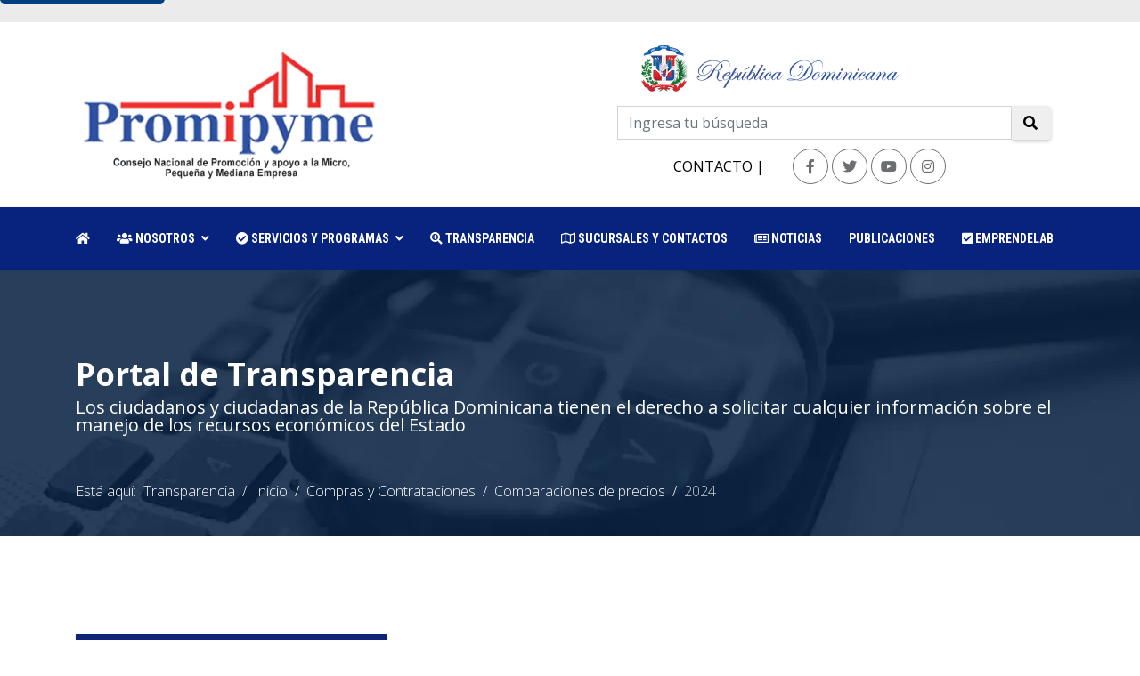

--- FILE ---
content_type: text/html; charset=utf-8
request_url: https://promipyme.gob.do/transparencia/compras-y-contrataciones/comparaciones-de-precios/2024
body_size: 23677
content:

<!doctype html>
<html prefix="og: http://ogp.me/ns#" lang="es-es" dir="ltr">
<head>
    <meta charset="utf-8">
    <meta name="viewport" content="width=device-width, initial-scale=1, shrink-to-fit=no">
    <link rel="canonical" href="https://promipyme.gob.do/transparencia/compras-y-contrataciones/comparaciones-de-precios/2024">
    <base href="https://promipyme.gob.do/transparencia/compras-y-contrataciones/comparaciones-de-precios/2024" />
	<meta http-equiv="content-type" content="text/html; charset=utf-8" />
	<meta name="keywords" content="Promipyme, banca solidaria, Consejo Nacional de Promoción y Apoyo a la Micro, Pequeña y Mediana Empresa, prestamos pequeñas empresas, prestamos pymes" />
	<meta name="title" content="Comparaciones  de Precio 2024" />
	<meta name="author" content="OAI" />
	<meta property="og:url" content="https://promipyme.gob.do/transparencia/compras-y-contrataciones/comparaciones-de-precios/2024" />
	<meta property="og:title" content="Comparaciones  de Precio 2024" />
	<meta property="og:type" content="article" />
	<meta property="og:description" content=" Diciembre 2024 Diciembre 2024 no existen procesos bajo esta modalidad Noviembre 2024 Noviembre 2024 no existen procesos bajo esta modalidad Octubre 2..." />
	<meta name="description" content=" Diciembre 2024 Diciembre 2024 no existen procesos bajo esta modalidad Noviembre 2024 Noviembre 2024 no existen procesos bajo esta modalidad Octubre 2..." />
	<meta name="generator" content="Joomla! - Open Source Content Management" />
	<title>Comparaciones  de Precio 2024</title>
	<link href="/images/icon01.webp" rel="shortcut icon" type="image/vnd.microsoft.icon" />
	<link href="/media/k2/assets/css/magnific-popup.css?v2.7.1" rel="stylesheet" type="text/css" />
	<link href="/media/k2/assets/css/k2.fonts.css?v2.7.1" rel="stylesheet" type="text/css" />
	<link href="/components/com_k2/css/k2.css?v2.7.1" rel="stylesheet" type="text/css" />
	<link href="https://promipyme.gob.do/plugins/content/addtoany/addtoany.css" rel="stylesheet" type="text/css" />
	<link href="/media/com_rstbox/css/engagebox.css?ec0cfccab477ef4517722c34c1f0aa51" rel="stylesheet" type="text/css" />
	<link href="//fonts.googleapis.com/css?family=Open+Sans:100,100i,300,300i,400,400i,500,500i,700,700i,900,900i&amp;display=swap&amp;subset=latin" rel="stylesheet" type="text/css" />
	<link href="//fonts.googleapis.com/css?family=Open+Sans:100,100i,300,300i,400,400i,500,500i,700,700i,900,900i&amp;display=swap" rel="stylesheet" type="text/css" />
	<link href="//fonts.googleapis.com/css?family=Roboto+Condensed:100,100i,300,300i,400,400i,500,500i,700,700i,900,900i&amp;display=swap&amp;subset=latin" rel="stylesheet" type="text/css" />
	<link href="/templates/promipyme01/css/bootstrap.min.css" rel="stylesheet" type="text/css" />
	<link href="/templates/promipyme01/css/font-awesome.min.css" rel="stylesheet" type="text/css" />
	<link href="/templates/promipyme01/css/switcher.css" rel="stylesheet" type="text/css" />
	<link href="/templates/promipyme01/css/flaticon.css" rel="stylesheet" type="text/css" />
	<link href="/templates/promipyme01/css/fa-v4-shims.css" rel="stylesheet" type="text/css" />
	<link href="/templates/promipyme01/css/template.css" rel="stylesheet" type="text/css" />
	<link href="/templates/promipyme01/css/presets/preset3.css" rel="stylesheet" type="text/css" />
	<link href="/templates/promipyme01/css/custom.css" rel="stylesheet" type="text/css" />
	<link href="/components/com_sppagebuilder/assets/css/font-awesome-5.min.css?8a4f869833a2fc438e3029857c6c8b9f" rel="stylesheet" type="text/css" />
	<link href="/components/com_sppagebuilder/assets/css/font-awesome-v4-shims.css?8a4f869833a2fc438e3029857c6c8b9f" rel="stylesheet" type="text/css" />
	<link href="/components/com_sppagebuilder/assets/css/animate.min.css?8a4f869833a2fc438e3029857c6c8b9f" rel="stylesheet" type="text/css" />
	<link href="/components/com_sppagebuilder/assets/css/sppagebuilder.css?8a4f869833a2fc438e3029857c6c8b9f" rel="stylesheet" type="text/css" />
	<link href="/components/com_sppagebuilder/assets/css/magnific-popup.css" rel="stylesheet" type="text/css" />
	<link href="/modules/mod_vertical_menu/cache/149/95b3c5706fe97ecad689fe5d7081c63c.css" rel="stylesheet" type="text/css" />
	<link href="/modules/mod_djmegamenu/assets/css/animations.css?v=3.7.0.pro" rel="stylesheet" type="text/css" />
	<link href="/modules/mod_djmegamenu/mobilethemes/light/djmobilemenu.css?v=3.7.0.pro" rel="stylesheet" type="text/css" />
	<style type="text/css">
.eb-30 {
                --animation_duration: 300ms;

            }
        
		.eb-30 .eb-close:hover {
			color: rgba(85, 85, 85, 1) !important;
		}	
	.sp-page-title {
    padding: 100px 0 0;

    min-height: 300px;
   background-attachment: scroll
background-repeat: no-repeat;
background-position: center center;
}

a:visited {color:#FF0000; font-weight:normal; text-decoration:underline;} /* link visitado */

#coolnews371 .awoseme-style9 {
  display: inline-block;
  width: 85%;
}

.blog-nine-wrape .blog-body .body .title {
  font-size: 18px;
  line-height: 20px;
  color: #1C2539;
}

.blog-nine-wrape a.main-thumbnail .badge-blog {
  position: absolute;
  top: 0;
  left: 0;
  padding: 7px 24px;
  background: #08237e;
  color: #fff;
  font-size: 16px;
}
.blog-nine-wrape .blog-body .blog-header {
  background: #F6F6F6;
  border-radius: 10px 10px 0 0;
  padding: 1px 30px 18px 30px;
  display: flex;
  align-items: center;
}





.skip-link {
  position: absolute;
  top: -40px;
  left: 0;
  background: #004080;
  color: white;
  padding: 8px 16px;
  z-index: 9999;
  text-decoration: none;
  font-weight: bold;
  border-radius: 0 0 5px 5px;
  transition: top 0.3s;
}

.skip-link:focus {
  top: 0;
}










/* Texto accesible oculto */
.sr-only{
  position:absolute;width:1px;height:1px;padding:0;margin:-1px;
  overflow:hidden;clip:rect(0,0,0,0);white-space:nowrap;border:0;
}

/* Focus visible para elementos interactivos */
a:focus, button:focus, [role="button"]:focus, input:focus {
  outline: 2px solid #ffbf00;
  outline-offset: 2px;
}body{font-family: 'Open Sans', sans-serif;font-size: 16px;font-weight: 300;}
h1{font-family: 'Open Sans', sans-serif;font-size: 22px;font-weight: 800;}
h2{font-family: 'Open Sans', sans-serif;font-weight: 600;}
h3{font-family: 'Open Sans', sans-serif;}
h4{font-family: 'Open Sans', sans-serif;}
h5{font-family: 'Open Sans', sans-serif;font-weight: 600;}
h6{font-family: 'Open Sans', sans-serif;font-weight: 600;}
.sp-megamenu-parent > li > a, .sp-megamenu-parent > li > span, .sp-megamenu-parent .sp-dropdown li.sp-menu-item > a{font-family: 'Roboto Condensed', sans-serif;font-size: 14px;font-weight: 700;font-style: normal;}
.logo-image {height:150px;}.logo-image-phone {height:150px;}#sp-topbar{ background-color:#ebebeb;color:#030303; }#sp-header{ background-color:#08237e;color:#ffffff; }#sp-menu-movil{ background-color:#08237e; }#sp-footer{ background-image:url("/images/bg01.webp");background-repeat:no-repeat;background-size:cover;background-attachment:fixed;background-position:50% 50%;background-color:#171717;color:#f5f5f5; }		.dj-hideitem { display: none !important; }

.noscript div#off-menu_149 dl.level1 dl{
	position: static;
}
.noscript div#off-menu_149 dl.level1 dd.parent{
	height: auto !important;
	display: block;
	visibility: visible;
}

			#dj-megamenu366mobile { display: none; }
		@media (max-width: 979px) {
			#dj-megamenu366, #dj-megamenu366sticky, #dj-megamenu366placeholder { display: none !important; }
			#dj-megamenu366mobile { display: block; }
		}
	
	</style>
	<script type="application/json" class="joomla-script-options new">{"csrf.token":"35dafee0b4f267845fc7aa59bb330e2f","system.paths":{"root":"","base":""}}</script>
	<script src="/media/jui/js/jquery.min.js?ec0cfccab477ef4517722c34c1f0aa51" type="text/javascript"></script>
	<script src="/media/jui/js/jquery-noconflict.js?ec0cfccab477ef4517722c34c1f0aa51" type="text/javascript"></script>
	<script src="/media/jui/js/jquery-migrate.min.js?ec0cfccab477ef4517722c34c1f0aa51" type="text/javascript"></script>
	<script src="/media/k2/assets/js/jquery.magnific-popup.min.js?v2.7.1" type="text/javascript"></script>
	<script src="/media/k2/assets/js/k2.frontend.js?v2.7.1&amp;sitepath=/" type="text/javascript"></script>
	<script src="https://static.addtoany.com/menu/page.js" type="text/javascript" async="async"></script>
	<script src="/media/system/js/core.js?ec0cfccab477ef4517722c34c1f0aa51" type="text/javascript"></script>
	<script src="/media/com_rstbox/js/vendor/velocity.js?ec0cfccab477ef4517722c34c1f0aa51" type="text/javascript"></script>
	<script src="/media/com_rstbox/js/vendor/velocity.ui.js?ec0cfccab477ef4517722c34c1f0aa51" type="text/javascript"></script>
	<script src="/media/com_rstbox/js/engagebox.js?ec0cfccab477ef4517722c34c1f0aa51" type="text/javascript"></script>
	<script src="/templates/promipyme01/js/popper.min.js" type="text/javascript"></script>
	<script src="/templates/promipyme01/js/bootstrap.min.js" type="text/javascript"></script>
	<script src="/templates/promipyme01/js/switcher.js" type="text/javascript"></script>
	<script src="/templates/promipyme01/js/main.js" type="text/javascript"></script>
	<script src="/components/com_sppagebuilder/assets/js/jquery.parallax.js?8a4f869833a2fc438e3029857c6c8b9f" type="text/javascript"></script>
	<script src="/components/com_sppagebuilder/assets/js/sppagebuilder.js?8a4f869833a2fc438e3029857c6c8b9f" defer="defer" type="text/javascript"></script>
	<script src="/components/com_sppagebuilder/assets/js/jquery.magnific-popup.min.js" type="text/javascript"></script>
	<script src="https://cdnjs.cloudflare.com/ajax/libs/gsap/1.18.2/TweenMax.min.js" type="text/javascript"></script>
	<script src="/modules/mod_vertical_menu/js/perfect-scrollbar.js?v=3.1.201" type="text/javascript"></script>
	<script src="/modules/mod_vertical_menu/js/mod_vertical_menu.js?v=3.1.201" type="text/javascript"></script>
	<script src="/modules/mod_djmegamenu/assets/js/jquery.djmegamenu.js?v=3.7.0.pro" type="text/javascript" defer="defer"></script>
	<script src="/modules/mod_djmegamenu/assets/js/jquery.djmobilemenu.js?v=3.7.0.pro" type="text/javascript" defer="defer"></script>
	<script type="text/javascript">
(function(d){
					  var js, id = 'powr-js', ref = d.getElementsByTagName('script')[0];
					  if (d.getElementById(id)) {return;}
					  js = d.createElement('script'); js.id = id; js.async = true;
					  js.src = 'https://promipyme.gob.do/plugins/content/powrshortcodes/powr_joomla.js';
					  js.setAttribute('powr-token','rpBpJHQ5i51616341620');
					  js.setAttribute('external-type','joomla');
					  ref.parentNode.insertBefore(js, ref);
					}(document));
		EngageBox.onReady(function() {
			var box 	   = EngageBox.getInstance(30);
			var async      = "afterOpen";
			var content    = "<div class=\"iframeWrapper\"><iframe width=\"100%\" height=\"500px\" src=\"https:\/\/formularios.promipymerd.com\/view.php?id=30346\" scrolling=\"auto\" frameborder=\"0\" allowtransparency=\"true\"  class=\"\"><\/iframe><\/div>";
			var container  = box.el.querySelector(".eb-content-wrap");
			var removeOnClose = "0"

			if (async == "pageLoad") {
				window.addEventListener("load", function() {
					container.innerHTML = content;
				});
			} else {
				box.on(async, function() {
					if (container.querySelectorAll("iframe").length == 0) {
						container.innerHTML = content;
					}
				});
			}

			if (removeOnClose) {
				box.on("afterClose", function() {
					container.removeChild(container.querySelector(".iframeWrapper"));
				});
			}
		});(function () {
  // Etiquetas accesibles recomendadas por red
  const LABELS = {
    'facebook': 'Visitar nuestro Facebook',
    'instagram': 'Visitar nuestro Instagram',
    'youtube': 'Visitar nuestro canal de YouTube',
    'linkedin': 'Visitar nuestro LinkedIn',
    'twitter': 'Visitar nuestro perfil en X (Twitter)',
    'x': 'Visitar nuestro perfil en X (Twitter)',
    'tiktok': 'Visitar nuestro TikTok',
    'whatsapp': 'Contactar por WhatsApp',
    'telegram': 'Contactar por Telegram'
  };

  // Detecta la red por href o por clase del ícono
  function detectNetwork(a, i) {
    const href = (a.getAttribute('href') || '').toLowerCase();
    const cls = (i && i.className ? i.className : '').toLowerCase();

    if (href.includes('facebook.com') || cls.includes('facebook')) return 'facebook';
    if (href.includes('instagram.com') || cls.includes('instagram')) return 'instagram';
    if (href.includes('youtube.com') || href.includes('youtu.be') || cls.includes('youtube')) return 'youtube';
    if (href.includes('linkedin.com') || cls.includes('linkedin')) return 'linkedin';
    if (href.includes('twitter.com') || href.includes('x.com') || cls.includes('twitter') || cls.includes('x-')) return 'twitter';
    if (href.includes('tiktok.com') || cls.includes('tiktok')) return 'tiktok';
    if (href.includes('wa.me') || href.includes('whatsapp.com') || cls.includes('whatsapp')) return 'whatsapp';
    if (href.includes('t.me') || href.includes('telegram.') || cls.includes('telegram')) return 'telegram';

    // Si no detecta, intenta por aria-label actual
    const current = (a.getAttribute('aria-label') || '').toLowerCase().trim();
    if (current in LABELS) return current;

    return '';
  }

  // Considera "genérico" si el aria-label actual es solo el nombre de la red (con o sin mayúsculas)
  function isGenericLabel(lbl) {
    if (!lbl) return true;
    const v = lbl.toLowerCase().trim();
    return v === 'facebook' || v === 'instagram' || v === 'youtube' || v === 'linkedin' || v === 'twitter' || v === 'x';
  }

  function enhance(root = document) {
    root.querySelectorAll('.sppb-addon-icons-group .sppb-icons-group-list li a').forEach(a => {
      const i = a.querySelector('i');

      // 1) Ícono decorativo
      if (i && i.getAttribute('aria-hidden') !== 'true') {
        i.setAttribute('aria-hidden', 'true');
      }

      // 2) Normaliza aria-label (si falta o es genérico -> lo mejora)
      const net = detectNetwork(a, i);
      const current = a.getAttribute('aria-label');

      if (net && (isGenericLabel(current) || !current)) {
        a.setAttribute('aria-label', LABELS[net]);
      }

      // 3) Seguridad si abre en nueva pestaña
      if (a.getAttribute('target') === '_blank') {
        const rel = (a.getAttribute('rel') || '').toLowerCase().split(/\s+/).filter(Boolean);
        const set = new Set(rel);
        set.add('noopener'); set.add('noreferrer');
        a.setAttribute('rel', Array.from(set).join(' '));
      }
    });
  }

  document.addEventListener('DOMContentLoaded', enhance);
  window.addEventListener('load', enhance);

  // Reaplica si el contenido cambia dinámicamente
  const mo = new MutationObserver(() => enhance());
  mo.observe(document.documentElement, { childList: true, subtree: true });
})();









(function () {
  /* ===== UTIL ===== */
  function addSrOnly(el, text){
    if(!el || !text) return;
    if(!el.querySelector('.sr-only')){
      var s=document.createElement('span');
      s.className='sr-only';
      s.textContent=text;
      el.appendChild(s);
    }
  }

  /* ===== A) Empty link: botón cerrar offcanvas ===== */
  function fixOffcanvasClose(){
    document.querySelectorAll('a.close-offcanvas').forEach(function(a){
      // Nombre accesible
      a.setAttribute('aria-label','Cerrar menú');
      // Texto accesible (para que WAVE no lo marque como vacío)
      addSrOnly(a,'Cerrar menú');
      // Que se comporte como botón también con teclado
      a.setAttribute('role','button');
      a.setAttribute('tabindex','0');
      a.addEventListener('keydown',function(e){
        if(e.key===' ' || e.key==='Enter'){
          e.preventDefault();
          a.click();
        }
      });
    });
  }

  /* ===== B) Empty link: flechas/indicadores de sliders =====
     Cubre casos comunes (Owl, Bootstrap, SPPB) y añade texto accesible */
  function fixCarousels(){
    // Flechas "prev/next"
    document.querySelectorAll(
      '.sppb-carousel-control, .carousel-control-prev, .carousel-control-next, .owl-prev, .owl-next, a.carousel-control'
    ).forEach(function(ctrl){
      var isPrev = /prev|anterior/i.test(ctrl.className) || ctrl.classList.contains('owl-prev');
      var label = isPrev ? 'Anterior' : 'Siguiente';
      ctrl.setAttribute('aria-label', label);
      addSrOnly(ctrl, label);
      // rol botón para enlaces vacíos
      if(ctrl.tagName.toLowerCase()==='a'){
        ctrl.setAttribute('role','button');
        ctrl.setAttribute('tabindex','0');
        ctrl.addEventListener('keydown',function(e){
          if(e.key===' ' || e.key==='Enter'){ e.preventDefault(); ctrl.click(); }
        });
      }
    });

    // Indicadores/puntos
    var dots = document.querySelectorAll(
      '.owl-dots button, .carousel-indicators [data-slide-to], .sppb-carousel-indicators li a, .sppb-carousel-indicators li > a'
    );
    if(dots.length){
      dots.forEach(function(dot, idx){
        // En algunos casos el clickable es <li>, en otros <a> o <button>
        var clickable = dot;
        if(dot.tagName === 'LI'){
          clickable = dot.querySelector('a') || dot;
        }
        if(!clickable) return;
        var label = 'Ir al slide ' + (idx+1);
        clickable.setAttribute('aria-label', label);
        addSrOnly(clickable, label);
        if(clickable.tagName.toLowerCase()==='a' && !clickable.getAttribute('role')){
          clickable.setAttribute('role','button');
          clickable.setAttribute('tabindex','0');
          clickable.addEventListener('keydown',function(e){
            if(e.key===' ' || e.key==='Enter'){ e.preventDefault(); clickable.click(); }
          });
        }
      });
    }
  }

  /* ===== C) Missing form label: etiquetar TODOS los buscadores ===== */
  function fixAllSearchInputs(){
    document.querySelectorAll('input[type="search"], input[name="searchword"]').forEach(function(input, idx){
      // Evita reetiquetar si ya tiene label asociado
      if(!input.id) input.id = 'search_auto_' + (idx+1);
      var hasLabel = !!document.querySelector('label[for="'+input.id+'"]');
      if(!hasLabel){
        var label = document.createElement('label');
        label.className = 'sr-only';
        label.setAttribute('for', input.id);
        label.textContent = 'Buscar en Promipyme';
        // Inserta antes del input
        input.parentNode && input.parentNode.insertBefore(label, input);
      }
      // Atributos útiles
      if(!input.getAttribute('aria-describedby')){
        var helpId = 'search_help_' + (idx+1);
        var help = document.createElement('span');
        help.id = helpId;
        help.className = 'sr-only';
        help.textContent = 'Escribe tu término y presiona Enter';
        input.parentNode && input.parentNode.appendChild(help);
        input.setAttribute('aria-describedby', helpId);
      }
      // Ajusta el formulario
      var form = input.closest('form');
      if(form){
        if(!form.getAttribute('role')) form.setAttribute('role','search');
        if(!form.getAttribute('aria-label')) form.setAttribute('aria-label','Buscar en Promipyme');
        // Botón submit con nombre accesible
        var btn = form.querySelector('button, input[type="submit"]');
        if(btn){
          if(btn.tagName.toLowerCase()==='button' && !btn.getAttribute('type')) btn.setAttribute('type','submit');
          if(!btn.getAttribute('aria-label')) btn.setAttribute('aria-label','Buscar');
        }
      }
    });
  }

  function run(){
    fixOffcanvasClose();
    fixCarousels();
    fixAllSearchInputs();
  }

  document.addEventListener('DOMContentLoaded', run);
  window.addEventListener('load', run);

  // Reaplicar si SPPB/JS inyecta contenido
  var mo = new MutationObserver(run);
  mo.observe(document.documentElement, {childList:true, subtree:true});
})();




(function () {
  function addSrOnly(el, text){
    if(!el || !text) return;
    if(!el.querySelector('.sr-only')){
      var s = document.createElement('span');
      s.className = 'sr-only';
      s.textContent = text;
      el.appendChild(s);
    }
  }

  function fixSmartSlider(root=document){
    // Flechas anteriores/siguientes (clases típicas de Smart Slider 3)
    root.querySelectorAll('a.the-prev, a.n2-ss-arrow-prev, a.n2-ow-prev').forEach(function(a){
      a.setAttribute('aria-label','Anterior');
      addSrOnly(a,'Anterior');
      a.setAttribute('role','button');
      a.setAttribute('tabindex','0');
      a.addEventListener('keydown',function(e){
        if(e.key===' ' || e.key==='Enter'){ e.preventDefault(); a.click(); }
      });
    });
    root.querySelectorAll('a.the-next, a.n2-ss-arrow-next, a.n2-ow-next').forEach(function(a){
      a.setAttribute('aria-label','Siguiente');
      addSrOnly(a,'Siguiente');
      a.setAttribute('role','button');
      a.setAttribute('tabindex','0');
      a.addEventListener('keydown',function(e){
        if(e.key===' ' || e.key==='Enter'){ e.preventDefault(); a.click(); }
      });
    });

    // Puntos/indicadores (asignan "Ir al slide X")
    var dotSets = root.querySelectorAll('.n2-ss-control-bullets, .n2-ss-control-dot, .n2-ss-bullets, .owl-dots, .sppb-carousel-indicators');
    dotSets.forEach(function(set){
      var dots = set.querySelectorAll('a, button, li, div');
      dots.forEach(function(dot, idx){
        var clickable = dot.tagName === 'LI' ? (dot.querySelector('a,button') || dot) : dot;
        var label = 'Ir al slide ' + (idx+1);
        clickable.setAttribute('aria-label', label);
        addSrOnly(clickable, label);
        if(clickable.tagName.toLowerCase()==='a'){
          clickable.setAttribute('role','button');
          clickable.setAttribute('tabindex','0');
          clickable.addEventListener('keydown',function(e){
            if(e.key===' ' || e.key==='Enter'){ e.preventDefault(); clickable.click(); }
          });
        }
      });
    });
  }

  function run(){ fixSmartSlider(document); }

  document.addEventListener('DOMContentLoaded', run);
  window.addEventListener('load', run);
  new MutationObserver(run).observe(document.documentElement, {childList:true, subtree:true});
})();









  document.addEventListener("DOMContentLoaded", function () {
    document.querySelectorAll('a:not([aria-label]):not([title]):not(:has(img)):empty')
      .forEach(el => el.setAttribute('aria-hidden', 'true'));
  });template="promipyme01";
		var Tawk_API=Tawk_API||{}, Tawk_LoadStart=new Date();
		(function(){
		var s1=document.createElement("script"),s0=document.getElementsByTagName("script")[0];
		s1.async=true;
		s1.src="https://embed.tawk.to/674dd5562480f5b4f5a6bcd9/1ie40in3g";
		s1.charset="UTF-8";
		s1.setAttribute("crossorigin","*");
		s0.parentNode.insertBefore(s1,s0);
		})();
	
	(function(){
		var cb = function() {
			var add = function(css, id) {
				if(document.getElementById(id)) return;
				
				var l = document.createElement('link'); l.rel = 'stylesheet'; l.id = id; l.href = css;
				var h = document.getElementsByTagName('head')[0]; h.appendChild(l);
			}
			add('/media/djextensions/css/animate.min.css', 'animate_min_css');
			add('/media/djextensions/css/animate.ext.css', 'animate_ext_css');
		};
		var raf = requestAnimationFrame || mozRequestAnimationFrame || webkitRequestAnimationFrame || msRequestAnimationFrame;
		if (raf) raf(cb);
		else window.addEventListener('load', cb);
	})();
	</script>
	<script data-cfasync="false">
document[(_el=document.addEventListener)?'addEventListener':'attachEvent'](_el?'DOMContentLoaded':'onreadystatechange',function(){
	if (!_el && document.readyState != 'complete') return;
	(window.jq183||jQuery)('.noscript').removeClass('noscript');
	window.sm149 = new VerticalSlideMenu({
		id: 149,
		visibility: ["1","1","1","1","0",["0","px"],["10000","px"]],
		parentHref: 1,
		theme: 'flat',
		result: 'Resultados de búsqueda',
		noResult: 'No se han encontrado resultados',
		backItem: '',
		filterDelay: 500,
		filterMinChar: 3,
		navtype: 'drop',
		sidebar: 0,
		popup: 0,
		overlay: 0,
		sidebarUnder: 200,
		width: 300,
		menuIconCorner: 1,
		menuIconX: 0,
		menuIconY: 0,
		hidePopupUnder: 1750,
		siteBg: '#000000',
		effect: 1,
    dur: 400/1000,
		perspective: 0,
		inEase: 'Quad.easeOut'.split('.').reverse().join(''),
		inOrigin: '50% 50% 0',
		inX: 100,
		inUnitX: '%',
    logoUrl: '',
		inCSS: {
			y: 0,
			opacity: 100/100,
			rotationX: 0,
			rotationY: 0,
			rotationZ: 0,
			skewX: 0,
			skewY: 0,
			scaleX: 100/100,
			scaleY: 100/100
		},
		outEase: 'Quad.easeOut'.split('.').reverse().join(''),
		outOrigin: '50% 50% 0',
		outX: -100,
		outUnitX: '%',
		outCSS: {
			y: 0,
			opacity: 100/100,
			rotationX: 0,
			rotationY: 0,
			rotationZ: 0,
			skewX: 0,
			skewY: 0,
			scaleX: 100/100,
			scaleY: 100/100
		},
		anim: {
			perspective: 1000,
			inDur: 300/1000,
			inEase: 'Quad.easeOut'.split('.').reverse().join(''),
			inOrigin: '50% 50% 0',
			inX: -30,
			inUnitX: 'px',
			inCSS: {
				y: 0,
				opacity: 0/100,
				rotationX: 0,
				rotationY: 0,
				rotationZ: 0,
				skewX: 0,
				skewY: 0,
				scaleX: 100/100,
				scaleY: 100/100
			},
			outDur: 300/1000,
			outEase: 'Quad.easeOut'.split('.').reverse().join(''),
			outOrigin: '50% 50% 0',
			outX: 20,
			outUnitX: 'px',
			outCSS: {
				y: 0,
				opacity: 0/100,
				rotationX: 0,
				rotationY: 0,
				rotationZ: 0,
				skewX: 0,
				skewY: 0,
				scaleX: 100/100,
				scaleY: 100/100
			}
		},
		miAnim: 0,
		miDur: 500/1000,
		miShift: 40/1000,
		miEase: 'Quad.easeOut'.split('.').reverse().join(''),
		miX: 40,
		miUnitX: '%',
		miCSS: {
			transformPerspective: 600,
			transformOrigin: '50% 50% 0',
			y: 0,
			opacity: 0/100,
			rotationX: 0,
			rotationY: 0,
			rotationZ: 0,
			skewX: 0,
			skewY: 0,
			scaleX: 100/100,
			scaleY: 100/100
		},
		iconAnim: 1 && 0,
		bgX: 0,
		dropwidth: 300,
		dropspace: 0,
		dropFullHeight: 0,
		dropEvent: 'mouseenter',
		opened: 1,
		autoOpen: 0,
		autoOpenAnim: 1,
		hideBurger: 0
	});
});
</script>
<script>
(function(d){
    var s = d.createElement("script");
    s.setAttribute("data-account", "nXdl0Od846");
    s.setAttribute("src", "https://cdn.userway.org/widget.js");
    (d.body || d.head).appendChild(s);
})(document);
</script>


<!-- Global site tag (gtag.js) - Google Analytics -->
<script async src="https://www.googletagmanager.com/gtag/js?id=G-7BKZB9TPBV"></script>
<script>
  window.dataLayer = window.dataLayer || [];
  function gtag(){dataLayer.push(arguments);}
  gtag('js', new Date());

  gtag('config', 'G-7BKZB9TPBV');
</script>


 <link rel="preload" href="/images/portal--promipyme.webp" as="image">

 <link rel="preload" href="/images/2025/01/18/portal-promipyme.webp" as="image">
</head>

<body class="site helix-ultimate com-k2 view-item layout-item task-none itemid-816 es-es ltr sticky-header layout-fluid offcanvas-init offcanvs-position-right"><div class="dj-offcanvas-wrapper"><div class="dj-offcanvas-pusher"><div class="dj-offcanvas-pusher-in">
<a href="#main-content" class="skip-link" title="Saltar al contenido">Saltar al contenido</a>


<div class="body-wrapper">
    <div class="body-innerwrapper">
        
        <main id="main-content">
            <section id="sp-topbar"class=" d-none d-sm-none d-md-none d-lg-none d-xl-block"><div class="container"><div class="container-inner"><div class="row"><div id="sp-top1" class="col-3 col-sm-3 col-md-3 col-lg-8 d-none d-sm-block"><div class="sp-column "></div></div><div id="sp-top2" class="col-lg-4 "><div class="sp-column "></div></div></div></div></div></section><section id="sp-header-block"class=" d-none d-sm-none d-md-none d-lg-block"><div class="container"><div class="container-inner"><div class="row"><div id="sp-logo" class="col-12 col-sm-12 col-md-4 col-lg-4 "><div class="sp-column "><div class="logo"><a href="/" title="Portal  Promipyme"><img class="logo-image" src="/images/portal--promipyme.webp" alt="Portal  Promipyme" title="Portal  Promipyme"></a></div></div></div><div id="sp-top3" class="col-md-8 col-lg-8 d-none d-sm-none d-md-block"><div class="sp-column "><div class="sp-module "><div class="sp-module-content"><div class="mod-sppagebuilder  sp-page-builder" data-module_id="276">
	<div class="page-content">
		<div id="section-id-1563636882621" class="sppb-section sppb-hidden-sm sppb-hidden-xs sppb-section-content-center" ><div class="sppb-container-inner"><div class="sppb-row sppb-align-center"><div class="sppb-col-md-1" id="column-wrap-id-1601998151366"><div id="column-id-1601998151366" class="sppb-column" ><div class="sppb-column-addons"></div></div></div><div class="sppb-col-md-11" id="column-wrap-id-1671412803472"><div id="column-id-1671412803472" class="sppb-column" ><div class="sppb-column-addons"><div id="sppb-addon-wrapper-1601998739421" class="sppb-addon-wrapper"><div id="sppb-addon-1601998739421" class="clearfix "     ><div class="sppb-addon sppb-addon-module "><div class="sppb-addon-content">

<div class="custom"  >
	<p><img src="/images/escudo-rd-azul.webp" width="289" height="52" alt="Escudo Rd Azul" title="Escudo Rd Azul" /></p></div>
</div></div><style type="text/css">#sppb-addon-wrapper-1601998739421 {
margin:0px 0px 0px 192px;}
#sppb-addon-1601998739421 {
	box-shadow: 0 0 0 0 #ffffff;
}
#sppb-addon-1601998739421 {
}
#sppb-addon-1601998739421.sppb-element-loaded {
}
@media (min-width: 768px) and (max-width: 991px) {#sppb-addon-1601998739421 {}#sppb-addon-wrapper-1601998739421 {margin-top: 0px;margin-right: 0px;margin-bottom: 20px;margin-left: 0px;}}@media (max-width: 767px) {#sppb-addon-1601998739421 {}#sppb-addon-wrapper-1601998739421 {margin-top: 0px;margin-right: 0px;margin-bottom: 10px;margin-left: 0px;}}</style></div></div><div id="sppb-addon-wrapper-1615752664520" class="sppb-addon-wrapper"><div id="sppb-addon-1615752664520" class="clearfix "     ><div class="sppb-addon sppb-addon-raw-html "><div class="sppb-addon-content"><div class="col-lg-12 col-md-12 col-sm-12 hidden-xs">
                        <div class="buscador">
                            <div class="search">
	<form action="https://promipyme.gob.do/resultado-de-busqueda/" method="post" validate>
		<div class="input-group">

			<input required name="searchword" maxlength="100"  class="form-control" type="search" placeholder="Ingresa tu búsqueda" />
						<span class="input-group-btn">
						<button class="search btn" onclick="this.form.searchword.focus();">
						<span class="fas fa-search"></span>
						</button>
						</span>				<input type="hidden" name="task" value="" />

				<input type="hidden" name="Itemid" value="137" />
			</div>
		</form>
	</div></div></div><style type="text/css">#sppb-addon-wrapper-1615752664520 {
margin:0px 0px 0px 150px;}
#sppb-addon-1615752664520 {
	box-shadow: 0 0 0 0 #ffffff;
}
#sppb-addon-1615752664520 {
}
#sppb-addon-1615752664520.sppb-element-loaded {
}
@media (min-width: 768px) and (max-width: 991px) {#sppb-addon-1615752664520 {}}@media (max-width: 767px) {#sppb-addon-1615752664520 {}}</style></div></div><div id="section-id-1671405331992" class="sppb-section" ><div class="sppb-container-inner"><div class="sppb-row sppb-no-gutter"><div class="sppb-col-md-6" id="column-wrap-id-1671405331993"><div id="column-id-1671405331993" class="sppb-column" ><div class="sppb-column-addons"><div id="sppb-addon-wrapper-1671405332007" class="sppb-addon-wrapper"><div id="sppb-addon-1671405332007" class="clearfix "     ><div class="sppb-addon sppb-addon-text-block sppb-text-center "><div class="sppb-addon-content"><span style="font-size: 10pt;"><span style="font-size: 12pt;"><strong><a href="/contactos-y-sucursales" title="CONTACTO">CONTACTO</a> |</strong></span><br /></span></div></div><style type="text/css">#sppb-addon-wrapper-1671405332007 {
margin:10px 0px 0px 0px;}
#sppb-addon-1671405332007 {
	color: #000000;
	box-shadow: 0 0 0 0 #ffffff;
}
#sppb-addon-1671405332007 {
}
#sppb-addon-1671405332007.sppb-element-loaded {
}
#sppb-addon-1671405332007 a {
	color: #000000;
}
#sppb-addon-1671405332007 a:hover,
#sppb-addon-1671405332007 a:focus,
#sppb-addon-1671405332007 a:active {
	color: #08237e;
}
@media (min-width: 768px) and (max-width: 991px) {#sppb-addon-1671405332007 {}}@media (max-width: 767px) {#sppb-addon-1671405332007 {}}#sppb-addon-1671405332007 a:visited{color:#FF0000;font-weight:normal;text-decoration:underline;}</style><style type="text/css">@media (min-width: 768px) and (max-width: 991px) {}@media (max-width: 767px) {}</style></div></div></div></div></div><div class="sppb-col-md-6" id="column-wrap-id-1671405331996"><div id="column-id-1671405331996" class="sppb-column" ><div class="sppb-column-addons"><div id="sppb-addon-wrapper-1661540973667" class="sppb-addon-wrapper"><div id="sppb-addon-1661540973667" class="clearfix "     ><div class="sppb-addon sppb-addon-icons-group  icons-group-title-postion-top sppb-text-left"><ul class="sppb-icons-group-list"><li id="icon-1661540973668" class=""><a href="https://www.facebook.com/PromipymeRD" aria-label="Facebook" rel="noopener noreferrer" target="_blank" title="PromipymeRD"><i class="fab fa-facebook-f " aria-hidden="true" title="Facebook"></i></a></li><li id="icon-1661540973669" class=""><a href="https://twitter.com/promipyme_rd" aria-label="twitter" rel="noopener noreferrer" target="_blank" title="Promipyme Rd"><i class="fab fa-twitter " aria-hidden="true" title="twitter"></i></a></li><li id="icon-1661540973670" class=""><a href="https://www.youtube.com/channel/UCwRmxkkEMKzP3Hd_q07lGqQ" aria-label="Youtube" rel="noopener noreferrer" target="_blank" title="UCwRmxkkEMKzP3Hd Q07lGqQ"><i class="fab fa-youtube " aria-hidden="true" title="Youtube"></i></a></li><li id="icon-1661540973671" class=""><a href="https://www.instagram.com/promipymerd/?hl=es" aria-label="instagram" rel="noopener noreferrer" target="_blank" title="Hl Es"><i class="fab fa-instagram " aria-hidden="true" title="instagram"></i></a></li></ul></div><style type="text/css">#sppb-addon-wrapper-1661540973667 {
margin:10px 20px 0px 0px;}
#sppb-addon-1661540973667 {
	box-shadow: 0 0 0 0 #ffffff;
}
#sppb-addon-1661540973667 {
}
#sppb-addon-1661540973667.sppb-element-loaded {
}
#sppb-addon-1661540973667 a:hover,
#sppb-addon-1661540973667 a:focus,
#sppb-addon-1661540973667 a:active {
	color: #ff0000;
}
@media (min-width: 768px) and (max-width: 991px) {#sppb-addon-1661540973667 {}}@media (max-width: 767px) {#sppb-addon-1661540973667 {}}</style><style type="text/css">#sppb-addon-1661540973667 .sppb-icons-group-list li#icon-1661540973668 a {height: 40px;margin: 2px;padding: 5px 5px 5px 5px;width: 40px;color: #6d6e71;border-color: #6d6e71;border-style: solid;border-width: 1px;border-radius: 100px;font-size: 16px;}#sppb-addon-1661540973667 .sppb-icons-group-list {margin: -2px;}#sppb-addon-1661540973667 .sppb-icons-group-list li#icon-1661540973668 .sppb-icons-label-text {font-size: 16px;letter-spacing: 0px;}#sppb-addon-1661540973667 .sppb-icons-group-list li#icon-1661540973668{display: inline-block;}#sppb-addon-1661540973667 .sppb-icons-group-list li#icon-1661540973668 a:hover {color: #ffffff;background-color: #000000;}@media (min-width: 768px) and (max-width: 991px) {#sppb-addon-1661540973667 .sppb-icons-group-list li#icon-1661540973668 a {padding:    ;}}@media (max-width: 767px) {#sppb-addon-1661540973667 .sppb-icons-group-list li#icon-1661540973668 a {padding:    ;}}
#sppb-addon-1661540973667 .sppb-icons-group-list li#icon-1661540973669 a {height: 40px;margin: 2px;padding: 5px 5px 5px 5px;width: 40px;color: #6d6e71;border-color: #6d6e71;border-style: solid;border-width: 1px;border-radius: 100px;font-size: 16px;}#sppb-addon-1661540973667 .sppb-icons-group-list {margin: -2px;}#sppb-addon-1661540973667 .sppb-icons-group-list li#icon-1661540973669 .sppb-icons-label-text {font-size: 16px;letter-spacing: 0px;}#sppb-addon-1661540973667 .sppb-icons-group-list li#icon-1661540973669{display: inline-block;}#sppb-addon-1661540973667 .sppb-icons-group-list li#icon-1661540973669 a:hover {color: #ffffff;background-color: #000000;}@media (min-width: 768px) and (max-width: 991px) {#sppb-addon-1661540973667 .sppb-icons-group-list li#icon-1661540973669 a {padding:    ;}}@media (max-width: 767px) {#sppb-addon-1661540973667 .sppb-icons-group-list li#icon-1661540973669 a {padding:    ;}}
#sppb-addon-1661540973667 .sppb-icons-group-list li#icon-1661540973670 a {height: 40px;margin: 2px;padding: 5px 5px 5px 5px;width: 40px;color: #6d6e71;border-color: #6d6e71;border-style: solid;border-width: 1px;border-radius: 100px;font-size: 16px;}#sppb-addon-1661540973667 .sppb-icons-group-list {margin: -2px;}#sppb-addon-1661540973667 .sppb-icons-group-list li#icon-1661540973670 .sppb-icons-label-text {font-size: 16px;letter-spacing: 0px;}#sppb-addon-1661540973667 .sppb-icons-group-list li#icon-1661540973670{display: inline-block;}#sppb-addon-1661540973667 .sppb-icons-group-list li#icon-1661540973670 a:hover {color: #ffdede;background-color: #000000;}@media (min-width: 768px) and (max-width: 991px) {#sppb-addon-1661540973667 .sppb-icons-group-list li#icon-1661540973670 a {padding:    ;}}@media (max-width: 767px) {#sppb-addon-1661540973667 .sppb-icons-group-list li#icon-1661540973670 a {padding:    ;}}
#sppb-addon-1661540973667 .sppb-icons-group-list li#icon-1661540973671 a {height: 40px;margin: 2px;padding: 5px 5px 5px 5px;width: 40px;color: #6d6e71;border-color: #6d6e71;border-style: solid;border-width: 1px;border-radius: 100px;font-size: 16px;}#sppb-addon-1661540973667 .sppb-icons-group-list {margin: -2px;}#sppb-addon-1661540973667 .sppb-icons-group-list li#icon-1661540973671 .sppb-icons-label-text {font-size: 16px;letter-spacing: 0px;}#sppb-addon-1661540973667 .sppb-icons-group-list li#icon-1661540973671{display: inline-block;}#sppb-addon-1661540973667 .sppb-icons-group-list li#icon-1661540973671 a:hover {color: #ffffff;background-color: #000000;}@media (min-width: 768px) and (max-width: 991px) {#sppb-addon-1661540973667 .sppb-icons-group-list li#icon-1661540973671 a {padding:    ;}}@media (max-width: 767px) {#sppb-addon-1661540973667 .sppb-icons-group-list li#icon-1661540973671 a {padding:    ;}}#sppb-addon-1661540973667 .sppb-addon-title {margin: 0px 0px 0px 0px; padding: 0px 0px 0px 0px; }</style></div></div></div></div></div></div></div></div><style type="text/css">.sp-page-builder .page-content #section-id-1563296780880{padding-top:0px;padding-right:0px;padding-bottom:20px;padding-left:0px;margin-top:0px;margin-right:0px;margin-bottom:0px;margin-left:0px;}#column-id-1563296780879{box-shadow:0 0 0 0 #fff;}.sp-page-builder .page-content #section-id-1672838866411{padding-top:50px;padding-right:0px;padding-bottom:-40px;padding-left:0px;margin-top:0px;margin-right:0px;margin-bottom:0px;margin-left:0px;box-shadow:0 0 0 0 #ffffff;}#column-id-1672838866412{box-shadow:0 0 0 0 #fff;}.sp-page-builder .page-content #section-id-1654821281886{padding-top:25px;padding-right:0px;padding-bottom:0px;padding-left:0px;margin-top:0px;margin-right:0px;margin-bottom:0px;margin-left:0px;}#column-id-1654821281887{box-shadow:0 0 0 0 #fff;}.sp-page-builder .page-content #section-id-1615439352454{padding-top:15px;padding-right:0px;padding-bottom:5px;padding-left:0px;margin-top:0px;margin-right:0px;margin-bottom:0px;margin-left:0px;background-color:#d9edf7;box-shadow:0 0 0 0 #ffffff;}#column-id-1615439352453{box-shadow:0 0 0 0 #fff;}.sp-page-builder .page-content #section-id-1615479418295{padding-top:5px;padding-right:0px;padding-bottom:5px;padding-left:0px;margin-top:0px;margin-right:0px;margin-bottom:0px;margin-left:0px;box-shadow:0 0 0 0 #ffffff;}#column-id-1615479418291{box-shadow:0 0 0 0 #fff;}#column-id-1615479418292{box-shadow:0 0 0 0 #fff;}#column-id-1615479418293{box-shadow:0 0 0 0 #fff;}.sp-page-builder .page-content #section-id-1615487055992{padding-top:0px;padding-right:0px;padding-bottom:0px;padding-left:0px;margin-top:0px;margin-right:0px;margin-bottom:0px;margin-left:0px;box-shadow:0 0 0 0 #ffffff;}#column-id-1615487055991{box-shadow:0 0 0 0 #fff;}#column-wrap-id-1615487055993{margin-left:60px;}.sp-page-builder .page-content #section-id-1674432225387{padding-top:15px;padding-right:0px;padding-bottom:15px;padding-left:0px;margin-top:0px;margin-right:0px;margin-bottom:0px;margin-left:0px;box-shadow:0 0 0 0 #ffffff;}#column-id-1674432225385{box-shadow:0 0 0 0 #fff;}.sp-page-builder .page-content #section-id-1563636882621{padding-top:-25px;padding-right:0px;padding-bottom:-25px;padding-left:0px;margin-top:0px;margin-right:0px;margin-bottom:0px;margin-left:0px;}.sp-page-builder .page-content #section-id-1671405331992{padding-top:0px;padding-right:0px;padding-bottom:0px;padding-left:0px;margin-top:0px;margin-right:0px;margin-bottom:0px;margin-left:0px;box-shadow:0 0 0 0 #ffffff;}#column-id-1671405331993{box-shadow:0 0 0 0 #fff;}#column-wrap-id-1671405331993{margin-right:-22px;}#column-wrap-id-1671405331996{margin-left:-25px;}</style></div></div></div></div></div></div><style type="text/css">.sp-page-builder .page-content #section-id-1563296780880{padding-top:0px;padding-right:0px;padding-bottom:20px;padding-left:0px;margin-top:0px;margin-right:0px;margin-bottom:0px;margin-left:0px;}#column-id-1563296780879{box-shadow:0 0 0 0 #fff;}.sp-page-builder .page-content #section-id-1672838866411{padding-top:50px;padding-right:0px;padding-bottom:-40px;padding-left:0px;margin-top:0px;margin-right:0px;margin-bottom:0px;margin-left:0px;box-shadow:0 0 0 0 #ffffff;}#column-id-1672838866412{box-shadow:0 0 0 0 #fff;}.sp-page-builder .page-content #section-id-1654821281886{padding-top:25px;padding-right:0px;padding-bottom:0px;padding-left:0px;margin-top:0px;margin-right:0px;margin-bottom:0px;margin-left:0px;}#column-id-1654821281887{box-shadow:0 0 0 0 #fff;}.sp-page-builder .page-content #section-id-1615439352454{padding-top:15px;padding-right:0px;padding-bottom:5px;padding-left:0px;margin-top:0px;margin-right:0px;margin-bottom:0px;margin-left:0px;background-color:#d9edf7;box-shadow:0 0 0 0 #ffffff;}#column-id-1615439352453{box-shadow:0 0 0 0 #fff;}.sp-page-builder .page-content #section-id-1615479418295{padding-top:5px;padding-right:0px;padding-bottom:5px;padding-left:0px;margin-top:0px;margin-right:0px;margin-bottom:0px;margin-left:0px;box-shadow:0 0 0 0 #ffffff;}#column-id-1615479418291{box-shadow:0 0 0 0 #fff;}#column-id-1615479418292{box-shadow:0 0 0 0 #fff;}#column-id-1615479418293{box-shadow:0 0 0 0 #fff;}.sp-page-builder .page-content #section-id-1615487055992{padding-top:0px;padding-right:0px;padding-bottom:0px;padding-left:0px;margin-top:0px;margin-right:0px;margin-bottom:0px;margin-left:0px;box-shadow:0 0 0 0 #ffffff;}#column-id-1615487055991{box-shadow:0 0 0 0 #fff;}#column-wrap-id-1615487055993{margin-left:60px;}.sp-page-builder .page-content #section-id-1674432225387{padding-top:15px;padding-right:0px;padding-bottom:15px;padding-left:0px;margin-top:0px;margin-right:0px;margin-bottom:0px;margin-left:0px;box-shadow:0 0 0 0 #ffffff;}#column-id-1674432225385{box-shadow:0 0 0 0 #fff;}.sp-page-builder .page-content #section-id-1563636882621{padding-top:-25px;padding-right:0px;padding-bottom:-25px;padding-left:0px;margin-top:0px;margin-right:0px;margin-bottom:0px;margin-left:0px;}.sp-page-builder .page-content #section-id-1671405331992{padding-top:0px;padding-right:0px;padding-bottom:0px;padding-left:0px;margin-top:0px;margin-right:0px;margin-bottom:0px;margin-left:0px;box-shadow:0 0 0 0 #ffffff;}#column-id-1671405331993{box-shadow:0 0 0 0 #fff;}#column-wrap-id-1671405331993{margin-right:-22px;}#column-wrap-id-1671405331996{margin-left:-25px;}</style>	</div>
</div>
</div></div></div></div></div></div></div></section><section id="sp-header-block-movil"class="header-default d-lg-none d-xl-none"><div class="container"><div class="container-inner"><div class="row"><div id="sp-menumovil" class="col-lg-12 "><div class="sp-column "><div class="sp-module #navar"><div class="sp-module-content"><div class="mod-sppagebuilder #navar sp-page-builder" data-module_id="278">
	<div class="page-content">
		<div id="section-id-1674432225387" class="sppb-section" ><div class="sppb-container-inner"><div class="sppb-row sppb-no-gutter"><div class="sppb-col-md-6" id="column-wrap-id-1674432225385"><div id="column-id-1674432225385" class="sppb-column" ><div class="sppb-column-addons"><div id="sppb-addon-wrapper-1674434970871" class="sppb-addon-wrapper"><div id="sppb-addon-1674434970871" class="clearfix "     ><div class="sppb-addon sppb-addon-single-image sppb-text-left "><div class="sppb-addon-content"><div class="sppb-addon-single-image-container"><a  href="/" title="Portal Promipyme"><img class="sppb-img-responsive" src="/images/2025/01/18/portal-promipyme.webp"  alt="Portal Promipyme" title="Portal Promipyme"   loading="lazy"></a></div></div></div><style type="text/css">#sppb-addon-wrapper-1674434970871 {
margin:1px 130px 0px 0px;}
#sppb-addon-1674434970871 {
	box-shadow: 0 0 0 0 #ffffff;
padding:-100px   ;}
#sppb-addon-1674434970871 {
}
#sppb-addon-1674434970871.sppb-element-loaded {
}
@media (min-width: 768px) and (max-width: 991px) {#sppb-addon-1674434970871 {}}@media (max-width: 767px) {#sppb-addon-1674434970871 {}}</style><style type="text/css">#sppb-addon-1674434970871 img{}@media (min-width: 768px) and (max-width: 991px) {#sppb-addon-1674434970871 img{}}@media (max-width: 767px) {#sppb-addon-1674434970871 img{}}</style></div></div></div></div></div><div class="sppb-col-md-6" id="column-wrap-id-1674434970868"><div id="column-id-1674434970868" class="sppb-column" ><div class="sppb-column-addons"><div id="sppb-addon-wrapper-1738540090443" class="sppb-addon-wrapper"><div id="sppb-addon-1738540090443" class="clearfix "     ><div class="sppb-addon sppb-addon-module "><div class="sppb-addon-content">
<ul id="dj-megamenu366" class="dj-megamenu dj-megamenu-override horizontalMenu "
	data-options='{"wrap":"12","animIn":"fadeInUp","animOut":"zoomOut","animSpeed":"normal","openDelay":"250","closeDelay":"500","event":"mouseenter","fixed":"0","offset":"0","theme":"override","direction":"ltr","wcag":"1"}' data-trigger="979">
<li class="dj-up itemid101 first"><a class="dj-up_a  " href="/" title="Inicio" ><span >INICIO</span></a></li><li class="dj-up itemid237 parent"><a class="dj-up_a  " href="/nosotros"  title="NOSOTROS"><span class="dj-drop" >NOSOTROS<em class="arrow" aria-hidden="true"></em></span></a><div class="dj-subwrap  single_column subcols1" style=""><div class="dj-subwrap-in" style="width:200px;"><div class="dj-subcol" style="width:200px"><ul class="dj-submenu"><li class="itemid241 first"><a href="/nosotros/quienes-somos"  title="¿Quiénes Somos?">¿Quiénes Somos?</a></li><li class="itemid573"><a href="/nosotros/historia"  title="Historia">Historia</a></li><li class="itemid244"><a href="/nosotros/organigrama"  title="Organigrama">Organigrama</a></li><li class="itemid243"><a href="/nosotros/despacho-del-director"  title="Despacho del director">Despacho del director</a></li><li class="itemid245"><a href="/nosotros/marco-legal"  title="Marco Legal">Marco Legal</a></li><li class="itemid246"><a href="/nosotros/consejo-directivo"  title="Consejo Directivo">Consejo Directivo</a></li><li class="itemid504"><a href="/nosotros/carta-compromiso-al-ciudadano"  title="Carta Compromiso al Ciudadano">Carta Compromiso al Ciudadano</a></li></ul></div><div style="clear:both;height:0"></div></div></div></li><li class="dj-up itemid113 parent"><a class="dj-up_a  " href="/servicios"  title="SERVICIOS Y PROGRAMAS"><span class="dj-drop" >SERVICIOS Y PROGRAMAS<em class="arrow" aria-hidden="true"></em></span></a><div class="dj-subwrap  single_column subcols1" style=""><div class="dj-subwrap-in" style="width:200px;"><div class="dj-subcol" style="width:200px"><ul class="dj-submenu"><li class="itemid514 first parent"><a class="dj-more " href="/servicios"  title="Servicios Financieros">Servicios Financieros<em class="arrow" aria-hidden="true"></em></a><div class="dj-subwrap  single_column subcols1" style=""><div class="dj-subwrap-in" style="width:200px;"><div class="dj-subcol" style="width:200px"><ul class="dj-submenu"><li class="itemid361 first parent"><a class="dj-more " href="/servicios"  title="Servicios Promipyme">Servicios Promipyme<em class="arrow" aria-hidden="true"></em></a><div class="dj-subwrap  single_column subcols1" style=""><div class="dj-subwrap-in" style="width:200px;"><div class="dj-subcol" style="width:200px"><ul class="dj-submenu"><li class="itemid145 first"><a href="/servicios/servicios-financieros/banca-solidaria/credito-individual"  title="Préstamo Individual">Préstamo Individual</a></li><li class="itemid146"><a href="/servicios/servicios-financieros/banca-solidaria/credito-grupal-o-solidario"  title="Préstamo Grupal o Solidario">Préstamo Grupal o Solidario</a></li></ul></div><div style="clear:both;height:0"></div></div></div></li><li class="itemid363"><a href="/servicios/servicios-financieros/segundo-piso"  title="Segundo Piso">Segundo Piso</a></li><li class="itemid366"><a href="/servicios/servicios-financieros/pyme-crece-industrial"  title="Pyme Crece Industrial">Pyme Crece Industrial</a></li><li class="itemid847"><a href="/servicios/servicios-financieros/tu-firma-es-tu-garantia"  title="Tu Firma es tu Garantía">Tu Firma es tu Garantía</a></li><li class="itemid367"><a href="/servicios/servicios-financieros/pyme-comercio-y-servicio"  title="Pyme Comercio y Servicio">Pyme Comercio y Servicio</a></li><li class="itemid283"><a href="/servicios/servicios-financieros/prestamos-de-emprendimiento"  title="Préstamos de Emprendimiento">Préstamos de Emprendimiento</a></li></ul></div><div style="clear:both;height:0"></div></div></div></li><li class="itemid515 parent"><a class="dj-more " href="/servicios"  title="Programas">Programas<em class="arrow" aria-hidden="true"></em></a><div class="dj-subwrap  single_column subcols1" style=""><div class="dj-subwrap-in" style="width:200px;"><div class="dj-subcol" style="width:200px"><ul class="dj-submenu"><li class="itemid517 first"><a href="/elab"  title="EmprendeLab">EmprendeLab</a></li></ul></div><div style="clear:both;height:0"></div></div></div></li></ul></div><div style="clear:both;height:0"></div></div></div></li><li class="dj-up itemid111 active"><a class="dj-up_a active " href="/transparencia"  title="TRANSPARENCIA"><span >TRANSPARENCIA</span></a></li><li class="dj-up itemid282"><a class="dj-up_a  " href="/contactos-y-sucursales" title="Sucursales" ><span >SUCURSALES Y CONTACTOS</span></a></li><li class="dj-up itemid112"><a class="dj-up_a  " href="/noticias"  title="NOTICIAS"><span >NOTICIAS</span></a></li><li class="dj-up itemid849"><a class="dj-up_a  " href="/publicaciones"  title="PUBLICACIONES"><span >PUBLICACIONES</span></a></li><li class="dj-up itemid842"><a class="dj-up_a  " href="/elab"  title="EMPRENDELAB"><span >EMPRENDELAB</span></a></li></ul>


	<div id="dj-megamenu366mobile" class="dj-megamenu-accordion dj-megamenu-accordion-light dj-pos-static  dj-align-right ">
		<a href="#" class="dj-mobile-open-btn" aria-label="Open mobile menu" title=""><span class="fa fa-bars" aria-hidden="true"></span></a>		
		<div class="dj-accordion dj-accordion-light ">
			<div class="dj-accordion-in">
				<ul class="dj-mobile-nav dj-mobile-light ">
<li class="dj-mobileitem itemid-101"><a href="/" title="Inicio" >INICIO</a></li><li class="dj-mobileitem itemid-237 deeper parent"><a href="/nosotros"  title="NOSOTROS">NOSOTROS</a><ul class="dj-mobile-nav-child"><li class="dj-mobileitem itemid-241"><a href="/nosotros/quienes-somos"  title="¿Quiénes Somos?">¿Quiénes Somos?</a></li><li class="dj-mobileitem itemid-573"><a href="/nosotros/historia"  title="Historia">Historia</a></li><li class="dj-mobileitem itemid-244"><a href="/nosotros/organigrama"  title="Organigrama">Organigrama</a></li><li class="dj-mobileitem itemid-243"><a href="/nosotros/despacho-del-director"  title="Despacho del director">Despacho del director</a></li><li class="dj-mobileitem itemid-245"><a href="/nosotros/marco-legal"  title="Marco Legal">Marco Legal</a></li><li class="dj-mobileitem itemid-246"><a href="/nosotros/consejo-directivo"  title="Consejo Directivo">Consejo Directivo</a></li><li class="dj-mobileitem itemid-504"><a href="/nosotros/carta-compromiso-al-ciudadano"  title="Carta Compromiso al Ciudadano">Carta Compromiso al Ciudadano</a></li></ul></li><li class="dj-mobileitem itemid-113 deeper parent"><a href="/servicios"  title="SERVICIOS Y PROGRAMAS">SERVICIOS Y PROGRAMAS</a><ul class="dj-mobile-nav-child"><li class="dj-mobileitem itemid-514 deeper parent"><a href="/servicios"  title="Servicios Financieros">Servicios Financieros</a><ul class="dj-mobile-nav-child"><li class="dj-mobileitem itemid-361 deeper parent"><a href="/servicios"  title="Servicios Promipyme">Servicios Promipyme</a><ul class="dj-mobile-nav-child"><li class="dj-mobileitem itemid-145"><a href="/servicios/servicios-financieros/banca-solidaria/credito-individual"  title="Préstamo Individual">Préstamo Individual</a></li><li class="dj-mobileitem itemid-146"><a href="/servicios/servicios-financieros/banca-solidaria/credito-grupal-o-solidario"  title="Préstamo Grupal o Solidario">Préstamo Grupal o Solidario</a></li></ul></li><li class="dj-mobileitem itemid-363"><a href="/servicios/servicios-financieros/segundo-piso"  title="Segundo Piso">Segundo Piso</a></li><li class="dj-mobileitem itemid-366"><a href="/servicios/servicios-financieros/pyme-crece-industrial"  title="Pyme Crece Industrial">Pyme Crece Industrial</a></li><li class="dj-mobileitem itemid-847"><a href="/servicios/servicios-financieros/tu-firma-es-tu-garantia"  title="Tu Firma es tu Garantía">Tu Firma es tu Garantía</a></li><li class="dj-mobileitem itemid-367"><a href="/servicios/servicios-financieros/pyme-comercio-y-servicio"  title="Pyme Comercio y Servicio">Pyme Comercio y Servicio</a></li><li class="dj-mobileitem itemid-283"><a href="/servicios/servicios-financieros/prestamos-de-emprendimiento"  title="Préstamos de Emprendimiento">Préstamos de Emprendimiento</a></li></ul></li><li class="dj-mobileitem itemid-515 deeper parent"><a href="/servicios"  title="Programas">Programas</a><ul class="dj-mobile-nav-child"><li class="dj-mobileitem itemid-517"><a href="/elab"  title="EmprendeLab">EmprendeLab</a></li></ul></li></ul></li><li class="dj-mobileitem itemid-111 alias-parent-active"><a href="/transparencia"  title="TRANSPARENCIA">TRANSPARENCIA</a></li><li class="dj-mobileitem itemid-282"><a href="/contactos-y-sucursales" title="Sucursales" >SUCURSALES Y CONTACTOS</a></li><li class="dj-mobileitem itemid-112"><a href="/noticias"  title="NOTICIAS">NOTICIAS</a></li><li class="dj-mobileitem itemid-849"><a href="/publicaciones"  title="PUBLICACIONES">PUBLICACIONES</a></li><li class="dj-mobileitem itemid-842"><a href="/elab"  title="EMPRENDELAB">EMPRENDELAB</a></li></ul>
			</div>
		</div>
	</div>

</div></div><style type="text/css">#sppb-addon-wrapper-1738540090443 {
margin:-57px 0px 0px 0px;}
#sppb-addon-1738540090443 {
	box-shadow: 0 0 0 0 #ffffff;
}
#sppb-addon-1738540090443 {
}
#sppb-addon-1738540090443.sppb-element-loaded {
}
@media (min-width: 768px) and (max-width: 991px) {#sppb-addon-1738540090443 {border-radius: 380px;
}}@media (max-width: 767px) {#sppb-addon-1738540090443 {border-radius: 320px;
}}</style></div></div></div></div></div></div></div></div><style type="text/css">.sp-page-builder .page-content #section-id-1563296780880{padding-top:0px;padding-right:0px;padding-bottom:20px;padding-left:0px;margin-top:0px;margin-right:0px;margin-bottom:0px;margin-left:0px;}#column-id-1563296780879{box-shadow:0 0 0 0 #fff;}.sp-page-builder .page-content #section-id-1672838866411{padding-top:50px;padding-right:0px;padding-bottom:-40px;padding-left:0px;margin-top:0px;margin-right:0px;margin-bottom:0px;margin-left:0px;box-shadow:0 0 0 0 #ffffff;}#column-id-1672838866412{box-shadow:0 0 0 0 #fff;}.sp-page-builder .page-content #section-id-1654821281886{padding-top:25px;padding-right:0px;padding-bottom:0px;padding-left:0px;margin-top:0px;margin-right:0px;margin-bottom:0px;margin-left:0px;}#column-id-1654821281887{box-shadow:0 0 0 0 #fff;}.sp-page-builder .page-content #section-id-1615439352454{padding-top:15px;padding-right:0px;padding-bottom:5px;padding-left:0px;margin-top:0px;margin-right:0px;margin-bottom:0px;margin-left:0px;background-color:#d9edf7;box-shadow:0 0 0 0 #ffffff;}#column-id-1615439352453{box-shadow:0 0 0 0 #fff;}.sp-page-builder .page-content #section-id-1615479418295{padding-top:5px;padding-right:0px;padding-bottom:5px;padding-left:0px;margin-top:0px;margin-right:0px;margin-bottom:0px;margin-left:0px;box-shadow:0 0 0 0 #ffffff;}#column-id-1615479418291{box-shadow:0 0 0 0 #fff;}#column-id-1615479418292{box-shadow:0 0 0 0 #fff;}#column-id-1615479418293{box-shadow:0 0 0 0 #fff;}.sp-page-builder .page-content #section-id-1615487055992{padding-top:0px;padding-right:0px;padding-bottom:0px;padding-left:0px;margin-top:0px;margin-right:0px;margin-bottom:0px;margin-left:0px;box-shadow:0 0 0 0 #ffffff;}#column-id-1615487055991{box-shadow:0 0 0 0 #fff;}#column-wrap-id-1615487055993{margin-left:60px;}.sp-page-builder .page-content #section-id-1674432225387{padding-top:15px;padding-right:0px;padding-bottom:15px;padding-left:0px;margin-top:0px;margin-right:0px;margin-bottom:0px;margin-left:0px;box-shadow:0 0 0 0 #ffffff;}#column-id-1674432225385{box-shadow:0 0 0 0 #fff;}</style>	</div>
</div>
</div></div></div></div></div></div></div></section><header id="sp-header"class="header-default d-none d-sm-none d-md-none d-lg-none d-xl-block"><div class="container"><div class="container-inner"><div class="row"><div id="sp-menu" class="col-2 col-sm-2 col-md-1 col-lg-12 "><div class="sp-column "><nav class="sp-megamenu-wrapper" role="navigation"><a id="offcanvas-toggler" aria-label="Navigation" class="offcanvas-toggler-right d-block d-lg-none" href="#" title=""><i class="fa fa-bars" aria-hidden="true" title="Navigation"></i></a><ul class="sp-megamenu-parent menu-animation-pulse d-none d-lg-block"><li class="sp-menu-item"><a  href="/" title="Inicio" ><span class="fa fa-home"></span></a></li><li class="sp-menu-item sp-has-child"><a  href="/nosotros"  title="NOSOTROS"><span class="fa fa-users"></span> NOSOTROS</a><div class="sp-dropdown sp-dropdown-main sp-menu-right" style="width: 240px;"><div class="sp-dropdown-inner"><ul class="sp-dropdown-items"><li class="sp-menu-item"><a  href="/nosotros/quienes-somos"  title="¿Quiénes Somos?">¿Quiénes Somos?</a></li><li class="sp-menu-item"><a  href="/nosotros/historia"  title="Historia">Historia</a></li><li class="sp-menu-item"><a  href="/nosotros/organigrama"  title="Organigrama">Organigrama</a></li><li class="sp-menu-item"><a  href="/nosotros/despacho-del-director"  title="Despacho del director">Despacho del director</a></li><li class="sp-menu-item"><a  href="/nosotros/marco-legal"  title="Marco Legal">Marco Legal</a></li><li class="sp-menu-item"><a  href="/nosotros/consejo-directivo"  title="Consejo Directivo">Consejo Directivo</a></li><li class="sp-menu-item"></li><li class="sp-menu-item"><a  href="/nosotros/carta-compromiso-al-ciudadano"  title="Carta Compromiso al Ciudadano">Carta Compromiso al Ciudadano</a></li><li class="sp-menu-item"></li><li class="sp-menu-item"></li></ul></div></div></li><li class="sp-menu-item sp-has-child"><a  href="/servicios"  title="SERVICIOS Y PROGRAMAS"><span class="fa fa-check-circle"></span> SERVICIOS Y PROGRAMAS</a><div class="sp-dropdown sp-dropdown-main sp-dropdown-mega sp-menu-right" style="width: 280px;"><div class="sp-dropdown-inner"><div class="row"><div class="col-sm-12"><ul class="sp-mega-group"><li class="item-514 menu_item item-header"><a  href="/servicios"  title="Servicios Financieros">Servicios Financieros</a><ul class="sp-mega-group-child sp-dropdown-items"><li class="sp-menu-item sp-has-child"><a  href="/servicios"  title="Servicios Promipyme">Servicios Promipyme</a><div class="sp-dropdown sp-dropdown-sub sp-menu-right" style="width: 240px;"><div class="sp-dropdown-inner"><ul class="sp-dropdown-items"><li class="sp-menu-item"><a  href="/servicios/servicios-financieros/banca-solidaria/credito-individual"  title="Préstamo Individual">Préstamo Individual</a></li><li class="sp-menu-item"><a  href="/servicios/servicios-financieros/banca-solidaria/credito-grupal-o-solidario"  title="Préstamo Grupal o Solidario">Préstamo Grupal o Solidario</a></li></ul></div></div></li><li class="sp-menu-item"><a  href="/servicios/servicios-financieros/segundo-piso"  title="Segundo Piso">Segundo Piso</a></li><li class="sp-menu-item"><a  href="/servicios/servicios-financieros/pyme-crece-industrial"  title="Pyme Crece Industrial">Pyme Crece Industrial</a></li><li class="sp-menu-item"><a  href="/servicios/servicios-financieros/tu-firma-es-tu-garantia"  title="Tu Firma es tu Garantía">Tu Firma es tu Garantía</a></li><li class="sp-menu-item"><a  href="/servicios/servicios-financieros/pyme-comercio-y-servicio"  title="Pyme Comercio y Servicio">Pyme Comercio y Servicio</a></li><li class="sp-menu-item"><a  href="/servicios/servicios-financieros/prestamos-de-emprendimiento"  title="Préstamos de Emprendimiento">Préstamos de Emprendimiento</a></li></ul></li><li class="item-515 menu_item item-header"><a  href="/servicios"  title="Programas">Programas</a><ul class="sp-mega-group-child sp-dropdown-items"><li class="sp-menu-item"><a  href="/elab"  title="EmprendeLab">EmprendeLab</a></li></ul></li><li class="item-516 menu_item item-header"></li></ul></div></div></div></div></li><li class="sp-menu-item alias-parent-active"><a  href="/transparencia"  title="TRANSPARENCIA"><span class="fa fa-search-plus"></span> TRANSPARENCIA</a></li><li class="sp-menu-item"><a  href="/contactos-y-sucursales" title="Sucursales" ><span class="fa fa-map-o"></span> SUCURSALES Y CONTACTOS</a></li><li class="sp-menu-item"><a  href="/noticias"  title="NOTICIAS"><span class="fa fa-newspaper-o"></span> NOTICIAS</a></li><li class="sp-menu-item"></li><li class="sp-menu-item"></li><li class="sp-menu-item"></li><li class="sp-menu-item"></li><li class="sp-menu-item"></li><li class="sp-menu-item"><a  href="/publicaciones"  title="PUBLICACIONES">PUBLICACIONES</a></li><li class="sp-menu-item"><a  href="/elab"  title="EMPRENDELAB"><span class="fa fa-check-square"></span> EMPRENDELAB</a></li></ul></nav></div></div></div></div></div></header><section id="sp-menu-movil"class="header-default  d-xl-none"><div class="container"><div class="container-inner"><div class="row"><div id="sp-headermovil" class="col-lg-12 "><div class="sp-column "><div class="sp-module header-sticky"><div class="sp-module-content"><div class="mod-sppagebuilder header-sticky sp-page-builder" data-module_id="173">
	<div class="page-content">
		<div id="section-id-1615487055992" class="sppb-section" ><div class="sppb-container-inner"><div class="sppb-row sppb-no-gutter"><div class="sppb-col-md-5" id="column-wrap-id-1615487055991"><div id="column-id-1615487055991" class="sppb-column" ><div class="sppb-column-addons"><div id="sppb-addon-wrapper-1674435884634" class="sppb-addon-wrapper"><div id="sppb-addon-1674435884634" class="clearfix "     ><div class="sppb-addon sppb-addon-single-image sppb-text-left "><div class="sppb-addon-content"><div class="sppb-addon-single-image-container"><img class="sppb-img-responsive" src="/images/2023/01/23/escudo.webp"  alt="Escudo" title="Escudo"   loading="lazy"></div></div></div><style type="text/css">#sppb-addon-wrapper-1674435884634 {
margin:10px 0px 0px 0px;}
#sppb-addon-1674435884634 {
	box-shadow: 0 0 0 0 #ffffff;
}
#sppb-addon-1674435884634 {
}
#sppb-addon-1674435884634.sppb-element-loaded {
}
@media (min-width: 768px) and (max-width: 991px) {#sppb-addon-1674435884634 {}}@media (max-width: 767px) {#sppb-addon-1674435884634 {}}</style><style type="text/css">#sppb-addon-1674435884634 img{width:60px;max-width:60px;height:60px;}@media (min-width: 768px) and (max-width: 991px) {#sppb-addon-1674435884634 img{}}@media (max-width: 767px) {#sppb-addon-1674435884634 img{}}</style></div></div></div></div></div><div class="sppb-col-md-7" id="column-wrap-id-1615487055993"><div id="column-id-1615487055993" class="sppb-column" ><div class="sppb-column-addons"><div id="sppb-addon-wrapper-1654985197207" class="sppb-addon-wrapper"><div id="sppb-addon-1654985197207" class="clearfix "     ><div class="sppb-addon sppb-addon-raw-html "><div class="sppb-addon-content">
                        <div class="buscador">
                            <div class="search">
	<form action="/index.php" method="post" validate>
		<div class="input-group">

			<input required name="searchword" maxlength="100"  class="form-control" type="search" placeholder="Ingresa tu búsqueda" />
						<span class="input-group-btn">
						<button class="search btn" aria-label="Buscar" onclick="this.form.searchword.focus();">
						<span class="fas fa-search"></span>
						</button>
						</span>				<input type="hidden" name="task" value="search" />
				<input type="hidden" name="option" value="com_search" />
				<input type="hidden" name="Itemid" value="137" />
			</div>
		</form>
	</div></div></div><style type="text/css">#sppb-addon-wrapper-1654985197207 {
margin:-60px 0px 0px 0px;}
#sppb-addon-1654985197207 {
	box-shadow: 0 0 0 0 #ffffff;
padding:10px   ;}
#sppb-addon-1654985197207 {
}
#sppb-addon-1654985197207.sppb-element-loaded {
}
@media (min-width: 768px) and (max-width: 991px) {#sppb-addon-1654985197207 {}}@media (max-width: 767px) {#sppb-addon-1654985197207 {}}</style></div></div></div></div></div></div></div></div><style type="text/css">.sp-page-builder .page-content #section-id-1563296780880{padding-top:0px;padding-right:0px;padding-bottom:20px;padding-left:0px;margin-top:0px;margin-right:0px;margin-bottom:0px;margin-left:0px;}#column-id-1563296780879{box-shadow:0 0 0 0 #fff;}.sp-page-builder .page-content #section-id-1672838866411{padding-top:50px;padding-right:0px;padding-bottom:-40px;padding-left:0px;margin-top:0px;margin-right:0px;margin-bottom:0px;margin-left:0px;box-shadow:0 0 0 0 #ffffff;}#column-id-1672838866412{box-shadow:0 0 0 0 #fff;}.sp-page-builder .page-content #section-id-1654821281886{padding-top:25px;padding-right:0px;padding-bottom:0px;padding-left:0px;margin-top:0px;margin-right:0px;margin-bottom:0px;margin-left:0px;}#column-id-1654821281887{box-shadow:0 0 0 0 #fff;}.sp-page-builder .page-content #section-id-1615439352454{padding-top:15px;padding-right:0px;padding-bottom:5px;padding-left:0px;margin-top:0px;margin-right:0px;margin-bottom:0px;margin-left:0px;background-color:#d9edf7;box-shadow:0 0 0 0 #ffffff;}#column-id-1615439352453{box-shadow:0 0 0 0 #fff;}.sp-page-builder .page-content #section-id-1615479418295{padding-top:5px;padding-right:0px;padding-bottom:5px;padding-left:0px;margin-top:0px;margin-right:0px;margin-bottom:0px;margin-left:0px;box-shadow:0 0 0 0 #ffffff;}#column-id-1615479418291{box-shadow:0 0 0 0 #fff;}#column-id-1615479418292{box-shadow:0 0 0 0 #fff;}#column-id-1615479418293{box-shadow:0 0 0 0 #fff;}.sp-page-builder .page-content #section-id-1615487055992{padding-top:0px;padding-right:0px;padding-bottom:0px;padding-left:0px;margin-top:0px;margin-right:0px;margin-bottom:0px;margin-left:0px;box-shadow:0 0 0 0 #ffffff;}#column-id-1615487055991{box-shadow:0 0 0 0 #fff;}#column-wrap-id-1615487055993{margin-left:60px;}</style>	</div>
</div>
</div></div></div></div></div></div></div></section><section id="sp-section-6"><div class="row"><div id="sp-title" class="col-lg-12 "><div class="sp-column "><div class="sp-page-title"style="background-image: url(/images/banner-transparencia01.webp);"><div class="container"><h2 class="sp-page-title-heading">Portal de Transparencia</h2><h3 class="sp-page-title-sub-heading">Los ciudadanos y ciudadanas de la República Dominicana tienen el derecho a solicitar cualquier información sobre el manejo de los recursos económicos del Estado</h3>
<ol itemscope itemtype="https://schema.org/BreadcrumbList" class="breadcrumb">
			<li class="float-left">
			Está aquí: &#160;
		</li>
	
				<li itemprop="itemListElement" itemscope itemtype="https://schema.org/ListItem" class="breadcrumb-item"><a itemprop="item" href="/" class="pathway" title="Transparencia"><span itemprop="name">Transparencia</span></a>				<meta itemprop="position" content="1">
			</li>
					<li itemprop="itemListElement" itemscope itemtype="https://schema.org/ListItem" class="breadcrumb-item"><a itemprop="item" href="/transparencia" class="pathway" title="Inicio"><span itemprop="name">Inicio</span></a>				<meta itemprop="position" content="2">
			</li>
					<li itemprop="itemListElement" itemscope itemtype="https://schema.org/ListItem" class="breadcrumb-item"><a itemprop="item" href="/transparencia/compras-y-contrataciones" class="pathway" title="Compras y Contrataciones"><span itemprop="name">Compras y Contrataciones</span></a>				<meta itemprop="position" content="3">
			</li>
					<li itemprop="itemListElement" itemscope itemtype="https://schema.org/ListItem" class="breadcrumb-item"><a itemprop="item" href="/transparencia/compras-y-contrataciones/comparaciones-de-precios" class="pathway" title="Comparaciones de precios"><span itemprop="name">Comparaciones de precios</span></a>				<meta itemprop="position" content="4">
			</li>
					<li itemprop="itemListElement" itemscope itemtype="https://schema.org/ListItem" class="breadcrumb-item active"><span itemprop="name">2024</span>				<meta itemprop="position" content="5">
			</li>
		</ol>
</div></div></div></div></div></section><section id="sp-main-body"><div class="container"><div class="container-inner"><div class="row"><aside id="sp-left" class="col-lg-4 "><div class="sp-column "><div class="noscript">
	<nav id="off-menu_149" class="off-menu_149 sm-menu ">
          <h3 class="sm-head">
    <span class="sm-title">Menú Principal</span>  </h3>
    	<div class="sm-filter-cont">
		<input id="sm-filter-149" class="sm-filter" type="text" placeholder="Filtrar" value="" />
		<label for="sm-filter-149" class="sm-search"></label>
		<div class="sm-reset"></div>
	</div>
    <div class="sm-levels">
    <div class="sm-level level1"><dl class="level1">
  <dt class="level1 off-nav-381 notparent first">
        <div class="inner">
      <div class="link"><a data-text="Inicio" href="/transparencia" title="Inicio">Inicio</a></div>
          </div>
  </dt>
  <dd class="level1 off-nav-381 notparent first">
      </dd>
    <dt class="level1 off-nav-286 notparent">
        <div class="inner">
      <div class="link"><a data-text="Base Legal de la Institución" href="/transparencia/base-legal-de-la-institucion" title="Base Legal de la Institución">Base Legal de la Institución</a></div>
          </div>
  </dt>
  <dd class="level1 off-nav-286 notparent">
      </dd>
    <dt class="level1 off-nav-287 parent">
        <div class="inner">
      <div class="link"><a data-text="Marco Legal del Sistema de Transparencia" href="/transparencia/marco-legal-del-sistema-de-transparencia" title="Marco Legal del Sistema de Transparencia">Marco Legal del Sistema de Transparencia</a></div>
          </div>
  </dt>
  <dd class="level1 off-nav-287 parent">
    <div class="sm-level level2"><dl class="level2">
  <dt class="level2 off-nav-288 notparent first">
        <div class="inner">
      <div class="link"><a data-text="Leyes" href="/transparencia/marco-legal-del-sistema-de-transparencia/leyes" title="Leyes">Leyes</a></div>
          </div>
  </dt>
  <dd class="level2 off-nav-288 notparent first">
      </dd>
    <dt class="level2 off-nav-289 notparent">
        <div class="inner">
      <div class="link"><a data-text="Decretos" href="/transparencia/marco-legal-del-sistema-de-transparencia/decretos" title="Decretos">Decretos</a></div>
          </div>
  </dt>
  <dd class="level2 off-nav-289 notparent">
      </dd>
    <dt class="level2 off-nav-290 notparent">
        <div class="inner">
      <div class="link"><a data-text="Reglamentos y Resoluciones" href="/transparencia/marco-legal-del-sistema-de-transparencia/reglamentos-y-resoluciones" title="Reglamentos y Resoluciones">Reglamentos y Resoluciones</a></div>
          </div>
  </dt>
  <dd class="level2 off-nav-290 notparent">
      </dd>
    <dt class="level2 off-nav-291 notparent">
        <div class="inner">
      <div class="link"><a data-text="Normativas" href="#" title="Normativas">Normativas</a></div>
          </div>
  </dt>
  <dd class="level2 off-nav-291 notparent">
      </dd>
               </dl></div></dd>  <dt class="level1 off-nav-292 notparent">
        <div class="inner">
      <div class="link"><a data-text="Estructura Orgánica de la Institución" href="/transparencia/estructura-organica-de-la-institucion" title="Estructura Orgánica de la Institución">Estructura Orgánica de la Institución</a></div>
          </div>
  </dt>
  <dd class="level1 off-nav-292 notparent">
      </dd>
    <dt class="level1 off-nav-844 notparent">
        <div class="inner">
      <div class="link"><a data-text="Integrantes CIGETIC" href="/transparencia/integrantes-cigetic" title="Integrantes CIGETIC">Integrantes CIGETIC</a></div>
          </div>
  </dt>
  <dd class="level1 off-nav-844 notparent">
      </dd>
    <dt class="level1 off-nav-294 parent">
        <div class="inner">
      <div class="link"><a data-text="Oficina de Libre Acceso a la Información" href="/transparencia/oficina-de-libre-acceso-a-la-informacion" title="Oficina de Libre Acceso a la Información">Oficina de Libre Acceso a la Información</a></div>
          </div>
  </dt>
  <dd class="level1 off-nav-294 parent">
    <div class="sm-level level2"><dl class="level2">
  <dt class="level2 off-nav-293 notparent first">
        <div class="inner">
      <div class="link"><a data-text="Derechos de los Ciudadanos" href="/transparencia/oficina-de-libre-acceso-a-la-informacion/normativas-derechos-de-los-ciudadanos-de-acceder-a-la-informacion-publica" title="Derechos de los Ciudadanos">Derechos de los Ciudadanos</a></div>
          </div>
  </dt>
  <dd class="level2 off-nav-293 notparent first">
      </dd>
    <dt class="level2 off-nav-420 notparent">
        <div class="inner">
      <div class="link"><a data-text="Funciones de la OAI" href="/transparencia/oficina-de-libre-acceso-a-la-informacion/funciones-de-la-oai" title="Funciones de la OAI">Funciones de la OAI</a></div>
          </div>
  </dt>
  <dd class="level2 off-nav-420 notparent">
      </dd>
    <dt class="level2 off-nav-295 notparent">
        <div class="inner">
      <div class="link"><a data-text="Estructura Organizacional OAI" href="/transparencia/oficina-de-libre-acceso-a-la-informacion/estructura-organizacional-oai" title="Estructura Organizacional OAI">Estructura Organizacional OAI</a></div>
          </div>
  </dt>
  <dd class="level2 off-nav-295 notparent">
      </dd>
    <dt class="level2 off-nav-296 notparent">
        <div class="inner">
      <div class="link"><a data-text="Manual de Organización de la OAI" href="/transparencia/oficina-de-libre-acceso-a-la-informacion/manual-de-organizacion-de-la-oai" title="Manual de Organización de la OAI">Manual de Organización de la OAI</a></div>
          </div>
  </dt>
  <dd class="level2 off-nav-296 notparent">
      </dd>
    <dt class="level2 off-nav-297 notparent">
        <div class="inner">
      <div class="link"><a data-text="Manual de Procedimiento de la OAI" href="/transparencia/oficina-de-libre-acceso-a-la-informacion/manual-de-procedimiento-de-la-oai" title="Manual de Procedimiento de la OAI">Manual de Procedimiento de la OAI</a></div>
          </div>
  </dt>
  <dd class="level2 off-nav-297 notparent">
      </dd>
    <dt class="level2 off-nav-298 notparent">
        <div class="inner">
      <div class="link"><a data-text="Nombre del Responsable de acceso a la información y medios de contacto" href="/transparencia/oficina-de-libre-acceso-a-la-informacion/nombre-del-responsable-de-acceso-a-la-informacion-y-medios-de-contacto" title="Nombre del Responsable de acceso a la información y medios de contacto">Nombre del Responsable de acceso a la información y medios de contacto</a></div>
          </div>
  </dt>
  <dd class="level2 off-nav-298 notparent">
      </dd>
    <dt class="level2 off-nav-299 notparent">
        <div class="inner">
      <div class="link"><a data-text="Estadísticas OAI" href="/transparencia/oficina-de-libre-acceso-a-la-informacion/estadisticas-oai" title="Estadísticas OAI">Estadísticas OAI</a></div>
          </div>
  </dt>
  <dd class="level2 off-nav-299 notparent">
      </dd>
    <dt class="level2 off-nav-300 notparent">
        <div class="inner">
      <div class="link"><a data-text="Información Clasificada" href="/transparencia/oficina-de-libre-acceso-a-la-informacion/informacion-clasificada" title="Información Clasificada">Información Clasificada</a></div>
          </div>
  </dt>
  <dd class="level2 off-nav-300 notparent">
      </dd>
    <dt class="level2 off-nav-301 notparent">
        <div class="inner">
      <div class="link"><a data-text="Solicitud de acceso a la información pública" href="/transparencia/oficina-de-libre-acceso-a-la-informacion/solicitud-de-acceso-a-la-informacion-publica" title="Solicitud de acceso a la información pública">Solicitud de acceso a la información pública</a></div>
          </div>
  </dt>
  <dd class="level2 off-nav-301 notparent">
      </dd>
    <dt class="level2 off-nav-302 notparent">
        <div class="inner">
      <div class="link"><a data-text="Índice de Documentos disponibles" href="/transparencia/oficina-de-libre-acceso-a-la-informacion/indice-de-documentos-disponibles" title="Índice de Documentos disponibles">Índice de Documentos disponibles</a></div>
          </div>
  </dt>
  <dd class="level2 off-nav-302 notparent">
      </dd>
    <dt class="level2 off-nav-303 notparent">
        <div class="inner">
      <div class="link"><a data-text="Indice de Transparencia Estandarizado" href="/transparencia/oficina-de-libre-acceso-a-la-informacion/indice-de-transparencia-estandarizado" title="Indice de Transparencia Estandarizado">Indice de Transparencia Estandarizado</a></div>
          </div>
  </dt>
  <dd class="level2 off-nav-303 notparent">
      </dd>
               </dl></div></dd>  <dt class="level1 off-nav-304 parent">
        <div class="inner">
      <div class="link"><a data-text="Plan Estratégico de la Institución" href="/transparencia/plan-estrategico-de-la-institucion" title="Plan Estratégico de la Institución">Plan Estratégico de la Institución</a></div>
          </div>
  </dt>
  <dd class="level1 off-nav-304 parent">
    <div class="sm-level level2"><dl class="level2">
  <dt class="level2 off-nav-306 notparent first">
        <div class="inner">
      <div class="link"><a data-text="Plan Operativo Anual (POA)" href="/transparencia/plan-estrategico-de-la-institucion/plan-operativo-anual-poa" title="Plan Operativo Anual (POA)">Plan Operativo Anual (POA)</a></div>
          </div>
  </dt>
  <dd class="level2 off-nav-306 notparent first">
      </dd>
    <dt class="level2 off-nav-305 notparent">
        <div class="inner">
      <div class="link"><a data-text="Planificación Estratégica" href="/transparencia/plan-estrategico-de-la-institucion/planificacion-estrategica" title="Planificación Estratégica">Planificación Estratégica</a></div>
          </div>
  </dt>
  <dd class="level2 off-nav-305 notparent">
      </dd>
    <dt class="level2 off-nav-308 notparent">
        <div class="inner">
      <div class="link"><a data-text="Memorias Institucionales" href="/transparencia/plan-estrategico-de-la-institucion/memorias-institucionales" title="Memorias Institucionales">Memorias Institucionales</a></div>
          </div>
  </dt>
  <dd class="level2 off-nav-308 notparent">
      </dd>
               </dl></div></dd>  <dt class="level1 off-nav-309 notparent">
        <div class="inner">
      <div class="link"><a data-text="Publicaciones Oficiales" href="/transparencia/publicaciones-oficiales" title="Publicaciones Oficiales">Publicaciones Oficiales</a></div>
          </div>
  </dt>
  <dd class="level1 off-nav-309 notparent">
      </dd>
    <dt class="level1 off-nav-310 notparent">
        <div class="inner">
      <div class="link"><a data-text="Estadísticas Institucionales" href="/transparencia/estadisticas-institucionales" title="Estadísticas Institucionales">Estadísticas Institucionales</a></div>
          </div>
  </dt>
  <dd class="level1 off-nav-310 notparent">
      </dd>
    <dt class="level1 off-nav-311 notparent">
        <div class="inner">
      <div class="link"><a data-text="Servicio al Público" href="/servicios" title="Servicio al Público">Servicio al Público</a></div>
          </div>
  </dt>
  <dd class="level1 off-nav-311 notparent">
      </dd>
    <dt class="level1 off-nav-312 parent">
        <div class="inner">
      <div class="link"><a data-text="Portal 311" href="http://311.gob.do/" title="Portal 311">Portal 311</a></div>
          </div>
  </dt>
  <dd class="level1 off-nav-312 parent">
    <div class="sm-level level2"><dl class="level2">
  <dt class="level2 off-nav-313 notparent first">
        <div class="inner">
      <div class="link"><a data-text="Acceso al portal de 311 sobre quejas, reclamaciones, sugerencias y denuncias" href="http://311.gob.do/" target="_blank" title="Acceso al portal de 311 sobre quejas, reclamaciones, sugerencias y denuncias">Acceso al portal de 311 sobre quejas, reclamaciones, sugerencias y denuncias</a></div>
          </div>
  </dt>
  <dd class="level2 off-nav-313 notparent first">
      </dd>
    <dt class="level2 off-nav-314 notparent">
        <div class="inner">
      <div class="link"><a data-text="Estadísticas 311" href="/transparencia/portal-311/estadisticas-311" title="Estadísticas 311">Estadísticas 311</a></div>
          </div>
  </dt>
  <dd class="level2 off-nav-314 notparent">
      </dd>
               </dl></div></dd>  <dt class="level1 off-nav-315 notparent">
        <div class="inner">
      <div class="link"><a data-text="Declaraciones Juradas de Bienes" href="/transparencia/declaraciones-juradas-de-bienes" title="Declaraciones Juradas de Bienes">Declaraciones Juradas de Bienes</a></div>
          </div>
  </dt>
  <dd class="level1 off-nav-315 notparent">
      </dd>
    <dt class="level1 off-nav-316 parent">
        <div class="inner">
      <div class="link"><a data-text="Presupuestos" href="/transparencia/presupuestos" title="Presupuestos">Presupuestos</a></div>
          </div>
  </dt>
  <dd class="level1 off-nav-316 parent">
    <div class="sm-level level2"><dl class="level2">
  <dt class="level2 off-nav-317 notparent first">
        <div class="inner">
      <div class="link"><a data-text="Presupuesto aprobado del año" href="/transparencia/presupuestos/presupuesto-aprobado-del-ano" title="Presupuesto aprobado del año">Presupuesto aprobado del año</a></div>
          </div>
  </dt>
  <dd class="level2 off-nav-317 notparent first">
      </dd>
    <dt class="level2 off-nav-318 notparent">
        <div class="inner">
      <div class="link"><a data-text="Ejecución del Presupuesto" href="/transparencia/presupuestos/ejecucion-del-presupuesto" title="Ejecución del Presupuesto">Ejecución del Presupuesto</a></div>
          </div>
  </dt>
  <dd class="level2 off-nav-318 notparent">
      </dd>
               </dl></div></dd>  <dt class="level1 off-nav-319 parent">
        <div class="inner">
      <div class="link"><a data-text="Recursos Humanos" href="/transparencia/recursos-humanos" title="Recursos Humanos">Recursos Humanos</a></div>
          </div>
  </dt>
  <dd class="level1 off-nav-319 parent">
    <div class="sm-level level2"><dl class="level2">
  <dt class="level2 off-nav-320 notparent first">
        <div class="inner">
      <div class="link"><a data-text="Nómina de Empleados Fijos" href="/transparencia/recursos-humanos/nomina-de-empleados-fijos" title="Nómina de Empleados Fijos">Nómina de Empleados Fijos</a></div>
          </div>
  </dt>
  <dd class="level2 off-nav-320 notparent first">
      </dd>
    <dt class="level2 off-nav-321 notparent">
        <div class="inner">
      <div class="link"><a data-text="Nómina Empleados Contratados" href="/transparencia/recursos-humanos/nomina-empleados-contratados" title="Nómina Empleados Contratados">Nómina Empleados Contratados</a></div>
          </div>
  </dt>
  <dd class="level2 off-nav-321 notparent">
      </dd>
    <dt class="level2 off-nav-813 notparent">
        <div class="inner">
      <div class="link"><a data-text="Nomina Empleados salientes" href="/transparencia/recursos-humanos/nomina-empleados-salientes" title="Nomina Empleados salientes">Nomina Empleados salientes</a></div>
          </div>
  </dt>
  <dd class="level2 off-nav-813 notparent">
      </dd>
    <dt class="level2 off-nav-322 notparent">
        <div class="inner">
      <div class="link"><a data-text="Jubilaciones, Pensiones y Retiros" href="/transparencia/recursos-humanos/jubilaciones-pensiones-y-retiros" title="Jubilaciones, Pensiones y Retiros">Jubilaciones, Pensiones y Retiros</a></div>
          </div>
  </dt>
  <dd class="level2 off-nav-322 notparent">
      </dd>
    <dt class="level2 off-nav-323 notparent">
        <div class="inner">
      <div class="link"><a data-text="Vacantes" href="/transparencia/recursos-humanos/vacantes" title="Vacantes">Vacantes</a></div>
          </div>
  </dt>
  <dd class="level2 off-nav-323 notparent">
      </dd>
    <dt class="level2 off-nav-324 notparent">
        <div class="inner">
      <div class="link"><a data-text="Capacitaciones" href="/transparencia/recursos-humanos/capacitaciones" title="Capacitaciones">Capacitaciones</a></div>
          </div>
  </dt>
  <dd class="level2 off-nav-324 notparent">
      </dd>
               </dl></div></dd>  <dt class="level1 off-nav-325 notparent">
        <div class="inner">
      <div class="link"><a data-text="Beneficiarios de Programas Asistenciales" href="/transparencia/beneficiarios-de-programas-asistenciales" title="Beneficiarios de Programas Asistenciales">Beneficiarios de Programas Asistenciales</a></div>
          </div>
  </dt>
  <dd class="level1 off-nav-325 notparent">
      </dd>
    <dt class="level1 off-nav-326 parent">
        <div class="inner">
      <div class="link"><a data-text="Compras y Contrataciones" href="/transparencia/compras-y-contrataciones" title="Compras y Contrataciones">Compras y Contrataciones</a></div>
          </div>
  </dt>
  <dd class="level1 off-nav-326 parent">
    <div class="sm-level level2"><dl class="level2">
  <dt class="level2 off-nav-327 notparent first">
        <div class="inner">
      <div class="link"><a data-text="Como registrarse como proveedor del Estado" href="https://www.dgcp.gob.do/servicios/registro-de-proveedores/" title="Como registrarse como proveedor del Estado">Como registrarse como proveedor del Estado</a></div>
          </div>
  </dt>
  <dd class="level2 off-nav-327 notparent first">
      </dd>
    <dt class="level2 off-nav-328 notparent">
        <div class="inner">
      <div class="link"><a data-text="Plan Anual de Compras" href="/transparencia/compras-y-contrataciones/plan-anual-de-compras" title="Plan Anual de Compras">Plan Anual de Compras</a></div>
          </div>
  </dt>
  <dd class="level2 off-nav-328 notparent">
      </dd>
    <dt class="level2 off-nav-329 notparent">
        <div class="inner">
      <div class="link"><a data-text="Licitaciones Públicas Nacionales e Internacionales" href="/transparencia/compras-y-contrataciones/licitaciones-publicas" title="Licitaciones Públicas Nacionales e Internacionales">Licitaciones Públicas Nacionales e Internacionales</a></div>
          </div>
  </dt>
  <dd class="level2 off-nav-329 notparent">
      </dd>
    <dt class="level2 off-nav-330 notparent">
        <div class="inner">
      <div class="link"><a data-text="Licitaciones Restringidas" href="/transparencia/compras-y-contrataciones/licitaciones-restringidas" title="Licitaciones Restringidas">Licitaciones Restringidas</a></div>
          </div>
  </dt>
  <dd class="level2 off-nav-330 notparent">
      </dd>
    <dt class="level2 off-nav-331 notparent">
        <div class="inner">
      <div class="link"><a data-text="Sorteo de obras" href="/transparencia/compras-y-contrataciones/sorteo-de-obras" title="Sorteo de obras">Sorteo de obras</a></div>
          </div>
  </dt>
  <dd class="level2 off-nav-331 notparent">
      </dd>
    <dt class="level2 off-nav-332 notparent">
        <div class="inner">
      <div class="link"><a data-text="Comparaciones de precios" href="/transparencia/compras-y-contrataciones/comparaciones-de-precios" title="Comparaciones de precios">Comparaciones de precios</a></div>
          </div>
  </dt>
  <dd class="level2 off-nav-332 notparent">
      </dd>
    <dt class="level2 off-nav-333 notparent">
        <div class="inner">
      <div class="link"><a data-text="Compras Menores" href="/transparencia/compras-y-contrataciones/compras-menores" title="Compras Menores">Compras Menores</a></div>
          </div>
  </dt>
  <dd class="level2 off-nav-333 notparent">
      </dd>
    <dt class="level2 off-nav-495 notparent">
        <div class="inner">
      <div class="link"><a data-text="Subasta inversa" href="/transparencia/compras-y-contrataciones/subasta-inversa" title="Subasta inversa">Subasta inversa</a></div>
          </div>
  </dt>
  <dd class="level2 off-nav-495 notparent">
      </dd>
    <dt class="level2 off-nav-335 notparent">
        <div class="inner">
      <div class="link"><a data-text="Caso de seguridad y Emergencia Nacional" href="/transparencia/compras-y-contrataciones/caso-de-seguridad-y-emergencia-nacional" title="Caso de seguridad y Emergencia Nacional">Caso de seguridad y Emergencia Nacional</a></div>
          </div>
  </dt>
  <dd class="level2 off-nav-335 notparent">
      </dd>
    <dt class="level2 off-nav-336 notparent">
        <div class="inner">
      <div class="link"><a data-text="Casos de emergencias y urgencias" href="/transparencia/compras-y-contrataciones/casos-de-emergencias-y-urgencias" title="Casos de emergencias y urgencias">Casos de emergencias y urgencias</a></div>
          </div>
  </dt>
  <dd class="level2 off-nav-336 notparent">
      </dd>
    <dt class="level2 off-nav-337 notparent">
        <div class="inner">
      <div class="link"><a data-text="Otros casos de excepción" href="/transparencia/compras-y-contrataciones/casos-de-excepcion" title="Otros casos de excepción">Otros casos de excepción</a></div>
          </div>
  </dt>
  <dd class="level2 off-nav-337 notparent">
      </dd>
    <dt class="level2 off-nav-338 notparent">
        <div class="inner">
      <div class="link"><a data-text="Relación de estado de cuenta de suplidores" href="/transparencia/compras-y-contrataciones/estados-de-cuentas-de-suplidores" title="Relación de estado de cuenta de suplidores">Relación de estado de cuenta de suplidores</a></div>
          </div>
  </dt>
  <dd class="level2 off-nav-338 notparent">
      </dd>
    <dt class="level2 off-nav-340 notparent">
        <div class="inner">
      <div class="link"><a data-text="Listado de proveedores del Estado" href="/transparencia/compras-y-contrataciones/listado-de-proveedores-del-estado" title="Listado de proveedores del Estado">Listado de proveedores del Estado</a></div>
          </div>
  </dt>
  <dd class="level2 off-nav-340 notparent">
      </dd>
    <dt class="level2 off-nav-334 notparent">
        <div class="inner">
      <div class="link"><a data-text="Relación de compras por debajo del umbral" href="/transparencia/compras-y-contrataciones/relacion-de-compras-por-debajo-del-umbral" title="Relación de compras por debajo del umbral">Relación de compras por debajo del umbral</a></div>
          </div>
  </dt>
  <dd class="level2 off-nav-334 notparent">
      </dd>
    <dt class="level2 off-nav-499 notparent">
        <div class="inner">
      <div class="link"><a data-text="Micro, pequeñas y medianas empresas" href="/transparencia/compras-y-contrataciones/micro-pequenas-y-medianas-empresas" title="Micro, pequeñas y medianas empresas">Micro, pequeñas y medianas empresas</a></div>
          </div>
  </dt>
  <dd class="level2 off-nav-499 notparent">
      </dd>
               </dl></div></dd>  <dt class="level1 off-nav-341 parent">
        <div class="inner">
      <div class="link"><a data-text="Proyectos y Programas" href="#" title="Proyectos y Programas">Proyectos y Programas</a></div>
          </div>
  </dt>
  <dd class="level1 off-nav-341 parent">
    <div class="sm-level level2"><dl class="level2">
  <dt class="level2 off-nav-342 notparent first">
        <div class="inner">
      <div class="link"><a data-text="Descripción de los programas y proyectos" href="/transparencia/proyectos-y-programas/descripcion-de-los-programas-y-proyectos" title="Descripción de los programas y proyectos">Descripción de los programas y proyectos</a></div>
          </div>
  </dt>
  <dd class="level2 off-nav-342 notparent first">
      </dd>
    <dt class="level2 off-nav-343 notparent">
        <div class="inner">
      <div class="link"><a data-text="informe de seguimiento a los programas y proyectos" href="/transparencia/proyectos-y-programas/informe-de-seguimiento-a-los-programas-y-proyectos" title="informe de seguimiento a los programas y proyectos">informe de seguimiento a los programas y proyectos</a></div>
          </div>
  </dt>
  <dd class="level2 off-nav-343 notparent">
      </dd>
    <dt class="level2 off-nav-344 notparent">
        <div class="inner">
      <div class="link"><a data-text="Calendarios de Ejecución de programas y proyectos" href="/transparencia/proyectos-y-programas/calendarios-de-ejecucion-de-programas-y-proyectos" title="Calendarios de Ejecución de programas y proyectos">Calendarios de Ejecución de programas y proyectos</a></div>
          </div>
  </dt>
  <dd class="level2 off-nav-344 notparent">
      </dd>
    <dt class="level2 off-nav-345 notparent">
        <div class="inner">
      <div class="link"><a data-text="Informes de presupuesto sobre programas y proyectos" href="/transparencia/proyectos-y-programas/informes-de-presupuesto-sobre-programas-y-proyectos" title="Informes de presupuesto sobre programas y proyectos">Informes de presupuesto sobre programas y proyectos</a></div>
          </div>
  </dt>
  <dd class="level2 off-nav-345 notparent">
      </dd>
               </dl></div></dd>  <dt class="level1 off-nav-346 parent">
        <div class="inner">
      <div class="link"><a data-text="Finanzas" href="/transparencia/finanzas" title="Finanzas">Finanzas</a></div>
          </div>
  </dt>
  <dd class="level1 off-nav-346 parent">
    <div class="sm-level level2"><dl class="level2">
  <dt class="level2 off-nav-347 notparent first">
        <div class="inner">
      <div class="link"><a data-text="Estados financieros" href="/transparencia/finanzas/estados-financieros" title="Estados financieros">Estados financieros</a></div>
          </div>
  </dt>
  <dd class="level2 off-nav-347 notparent first">
      </dd>
    <dt class="level2 off-nav-508 notparent">
        <div class="inner">
      <div class="link"><a data-text="Informes Financieros" href="/transparencia/finanzas/informes-financieros" title="Informes Financieros">Informes Financieros</a></div>
          </div>
  </dt>
  <dd class="level2 off-nav-508 notparent">
      </dd>
    <dt class="level2 off-nav-348 notparent">
        <div class="inner">
      <div class="link"><a data-text="Relación de Ingresos" href="/transparencia/finanzas/relacion-de-ingresos" title="Relación de Ingresos">Relación de Ingresos</a></div>
          </div>
  </dt>
  <dd class="level2 off-nav-348 notparent">
      </dd>
    <dt class="level2 off-nav-349 notparent">
        <div class="inner">
      <div class="link"><a data-text="Informes de Auditorias" href="/transparencia/finanzas/informes-de-auditorias" title="Informes de Auditorias">Informes de Auditorias</a></div>
          </div>
  </dt>
  <dd class="level2 off-nav-349 notparent">
      </dd>
    <dt class="level2 off-nav-350 notparent">
        <div class="inner">
      <div class="link"><a data-text="Activos Fijos" href="/transparencia/finanzas/activos-fijos" title="Activos Fijos">Activos Fijos</a></div>
          </div>
  </dt>
  <dd class="level2 off-nav-350 notparent">
      </dd>
    <dt class="level2 off-nav-351 notparent">
        <div class="inner">
      <div class="link"><a data-text="Relación de Inventario en Almacén" href="/transparencia/finanzas/relacion-de-inventario-en-almacen" title="Relación de Inventario en Almacén">Relación de Inventario en Almacén</a></div>
          </div>
  </dt>
  <dd class="level2 off-nav-351 notparent">
      </dd>
               </dl></div></dd>  <dt class="level1 off-nav-352 notparent">
        <div class="inner">
      <div class="link"><a data-text="Datos Abiertos" href="/transparencia/datos-abiertos" title="Datos Abiertos">Datos Abiertos</a></div>
          </div>
  </dt>
  <dd class="level1 off-nav-352 notparent">
      </dd>
    <dt class="level1 off-nav-355 notparent">
        <div class="inner">
      <div class="link"><a data-text="Comisión de Integridad y cumplimiento Normativo (CICGN)" href="/transparencia/comision-de-etica-publica-cep" title="Comisión de Integridad y cumplimiento Normativo (CICGN)">Comisión de Integridad y cumplimiento Normativo (CICGN)</a></div>
          </div>
  </dt>
  <dd class="level1 off-nav-355 notparent">
      </dd>
    <dt class="level1 off-nav-496 parent">
        <div class="inner">
      <div class="link"><a data-text="Consulta pública" href="/transparencia/comision-de-etica-publica-cep-2" title="Consulta pública">Consulta pública</a></div>
          </div>
  </dt>
  <dd class="level1 off-nav-496 parent">
    <div class="sm-level level2"><dl class="level2">
  <dt class="level2 off-nav-497 notparent first">
        <div class="inner">
      <div class="link"><a data-text="Procesos de consultas abiertas" href="/transparencia/comision-de-etica-publica-cep-2/procesos-de-consultas-abiertas" title="Procesos de consultas abiertas">Procesos de consultas abiertas</a></div>
          </div>
  </dt>
  <dd class="level2 off-nav-497 notparent first">
      </dd>
    <dt class="level2 off-nav-498 notparent">
        <div class="inner">
      <div class="link"><a data-text="Relación de consultas públicas" href="/transparencia/comision-de-etica-publica-cep-2/relacion-de-consultas-publicas" title="Relación de consultas públicas">Relación de consultas públicas</a></div>
          </div>
  </dt>
  <dd class="level2 off-nav-498 notparent">
      </dd>
               </dl></div></dd>         </dl></div>
    </div>
</nav></div>
</div></aside><main id="sp-component" class="col-lg-8 " role="main"><div class="sp-column "><div id="system-message-container">
	</div>


<!-- Start K2 Item Layout -->
<span id="startOfPageId113"></span>

<div id="k2Container" class="itemView itemIsFeatured">

	<!-- Plugins: BeforeDisplay -->
	
	<!-- K2 Plugins: K2BeforeDisplay -->
	
	<div class="itemHeader">

	
	
	
	</div>

	<!-- Plugins: AfterDisplayTitle -->
	
	<!-- K2 Plugins: K2AfterDisplayTitle -->
	
	
	
	<div class="itemBody">

		<!-- Plugins: BeforeDisplayContent -->
		
		<!-- K2 Plugins: K2BeforeDisplayContent -->
		
		
		
		<!-- Item text -->
		<div class="itemFullText">
			<div class="addtoany_container"><span class="a2a_kit a2a_kit_size_24 addtoany_list" data-a2a-url="https://promipyme.gob.do/transparencia/compras-y-contrataciones/comparaciones-de-precios/2024" data-a2a-title="Comparaciones  de Precio 2024">
<a class="a2a_button_print" title=""></a>
<a class="a2a_button_outlook_com" title=""></a>
<a class="a2a_button_google_gmail" title=""></a>
<a class="a2a_button_linkedin" title=""></a>
<a class="a2a_button_facebook" title=""></a>
<a class="a2a_button_twitter" title=""></a>
<a class="a2a_button_email" title=""></a>


<a class="a2a_dd" href="https://www.addtoany.com/share" title="Share"></a>
</span>
</div><p> </p>
<h1> <span style="font-size: 14pt;"><strong> </strong></span><span style="font-size: 14pt;"> </span></h1>
<p> </p>
<p><span style="font-size: 14pt;"><strong>Diciembre 2024</strong></span></p>
<hr />
<p><span style="font-size: 12pt;"><span style="font-family: arial, helvetica, sans-serif;">Diciembre   2024 no existen procesos bajo esta modalidad</span></span></p>
<p> </p>
<p><span style="font-size: 14pt;"><strong>Noviembre  </strong></span><span style="font-size: 14pt;"><strong> 2024</strong></span></p>
<hr />
<p><span style="font-size: 12pt;"><span style="font-family: arial, helvetica, sans-serif;">Noviembre   2024 no existen procesos bajo esta modalidad</span></span></p>
<p> </p>
<p><span style="font-size: 14pt;"><strong>Octubre  </strong></span><span style="font-size: 14pt;"><strong> 2024</strong></span></p>
<table class="table table-hover" style="height: 64px; width: 696.283px;">
<thead>
<tr>
<th style="text-align: left; width: 107.953px;" scope="col"><span style="font-size: 8px;"><span style="font-size: 10pt;">Link</span></span></th>
<th style="text-align: left; width: 328.016px;" scope="col"><span style="font-size: 10pt;">Título</span></th>
<th style="width: 238.312px;" scope="col"><span style="font-size: 10pt;">Creación</span></th>
</tr>
</thead>
<tbody>
<tr>
<th style="width: 107.953px;" scope="row"><img style="display: block; height: 18px; margin-left: auto; margin-right: auto; width: 18px; float: left;" src="/images/iconlink.webp" alt="Iconlink" title="Iconlink" /></th>
<td style="width: 328.016px;"><a href="https://comunidad.comprasdominicana.gob.do/Public/Tendering/OpportunityDetail/Index?noticeUID=DO1.NTC.1456124&amp;isModal=true&amp;asPopupView=true" title="CCC-CP-0009-2024">CCC-CP-0009-2024</a></td>
<td style="width: 238.312px; text-align: left;"><strong>04/10/2024</strong></td>
</tr>
<tr>
<th style="width: 107.953px;" scope="row"><img style="display: block; height: 18px; margin-left: auto; margin-right: auto; width: 18px; float: left;" src="/images/iconlink.webp" alt="Iconlink" title="Iconlink" /> </th>
<td style="width: 328.016px;"> <a href="https://comunidad.comprasdominicana.gob.do/Public/Tendering/OpportunityDetail/Index?noticeUID=DO1.NTC.1467853&amp;isModal=true&amp;asPopupView=true" title="CCC-CP-0010-2024">CCC-CP-0010-2024</a></td>
<td style="width: 238.312px; text-align: left;">
<p> 31/10/2024</p>
</td>
</tr>
</tbody>
</table>
<p><span style="font-size: 14pt;"><strong>Septiembre   </strong></span><span style="font-size: 14pt;"><strong> 2024</strong></span></p>
<table class="table table-hover" style="height: 64px; width: 696.283px;">
<thead>
<tr>
<th style="text-align: left; width: 107.953px;" scope="col"><span style="font-size: 8px;"><span style="font-size: 10pt;">Link</span></span></th>
<th style="text-align: left; width: 328.016px;" scope="col"><span style="font-size: 10pt;">Título</span></th>
<th style="width: 238.312px;" scope="col"><span style="font-size: 10pt;">Creación</span></th>
</tr>
</thead>
<tbody>
<tr>
<th style="width: 107.953px;" scope="row"><img style="display: block; height: 18px; margin-left: auto; margin-right: auto; width: 18px; float: left;" src="/images/iconlink.webp" alt="Iconlink" title="Iconlink" /></th>
<td style="width: 328.016px;"><a href="https://comunidad.comprasdominicana.gob.do/Public/Tendering/OpportunityDetail/Index?noticeUID=DO1.NTC.1443721&amp;isModal=true&amp;asPopupView=true" title="CCC-CP-0008-2024"> CCC-CP-0008-2024</a></td>
<td style="width: 238.312px; text-align: left;"><strong>06/09/2024</strong></td>
</tr>
<tr>
<th style="width: 107.953px;" scope="row"> </th>
<td style="width: 328.016px;"> </td>
<td style="width: 238.312px; text-align: left;"> </td>
</tr>
<tr>
<th style="width: 107.953px;" scope="row"> </th>
<td style="width: 328.016px;"> </td>
<td style="width: 238.312px; text-align: left;"> </td>
</tr>
</tbody>
</table>
<p> </p>
<p><span style="font-size: 14pt;"><strong>Agosto   </strong></span><span style="font-size: 14pt;"><strong> 2024</strong></span></p>
<hr />
<p><span style="font-size: 12pt;"><span style="font-family: arial, helvetica, sans-serif;">Agosto    2024 no existen procesos bajo esta modalidad</span></span></p>
<p> </p>
<p><span style="font-size: 14pt;"><strong>Julio  </strong></span><span style="font-size: 14pt;"><strong> 2024</strong></span></p>
<table class="table table-hover" style="height: 64px; width: 696.283px;">
<thead>
<tr>
<th style="text-align: left; width: 107.953px;" scope="col"><span style="font-size: 8px;"><span style="font-size: 10pt;">Link</span></span></th>
<th style="text-align: left; width: 328.016px;" scope="col"><span style="font-size: 10pt;">Título</span></th>
<th style="width: 238.312px;" scope="col"><span style="font-size: 10pt;">Creación</span></th>
</tr>
</thead>
<tbody>
<tr>
<th style="width: 107.953px;" scope="row"><span style="font-size: 10pt;"><img style="display: block; height: 18px; margin-left: auto; margin-right: auto; width: 18px; float: left;" src="/images/iconlink.webp" alt="Iconlink" title="Iconlink" /></span></th>
<td style="width: 328.016px;">
<p><a href="https://comunidad.comprasdominicana.gob.do/Public/Tendering/OpportunityDetail/Index?noticeUID=DO1.NTC.1420225&amp;isModal=true&amp;asPopupView=true" title="CCC-CP-0006-2024">CCC-CP-0006-2024</a></p>
</td>
<td style="width: 238.312px; text-align: left;">
<p><strong><span id="dtmbScheduleDateTime_44_txt">05/07/2024</span></strong></p>
</td>
</tr>
<tr>
<th style="width: 107.953px;" scope="row"><img style="display: block; height: 18px; margin-left: auto; margin-right: auto; width: 18px; float: left;" src="/images/iconlink.webp" alt="Iconlink" title="Iconlink" /></th>
<td style="width: 328.016px;">
<p><a href="https://comunidad.comprasdominicana.gob.do/Public/Tendering/OpportunityDetail/Index?noticeUID=DO1.NTC.1422124&amp;isModal=true&amp;asPopupView=true" title="CCC-CP-000">CCC-CP-000</a><a href="https://comunidad.comprasdominicana.gob.do/Public/Tendering/OpportunityDetail/Index?noticeUID=DO1.NTC.1422124&amp;isModal=true&amp;asPopupView=true" title="7-2024">7-2024</a></p>
</td>
<td style="width: 238.312px; text-align: left;">
<p><strong>11/07/2024</strong></p>
</td>
</tr>
<tr>
<th style="width: 107.953px;" scope="row"> </th>
<td style="width: 328.016px;"> </td>
<td style="width: 238.312px; text-align: left;"> </td>
</tr>
</tbody>
</table>
<p> </p>
<p><span style="font-size: 14pt;"><strong>Junio  </strong></span><span style="font-size: 14pt;"><strong> 2024</strong></span></p>
<hr />
<p><span style="font-size: 12pt;"><span style="font-family: arial, helvetica, sans-serif;">Junio   2024 no existen procesos bajo esta modalidad</span></span></p>
<p> </p>
<p><span style="font-size: 14pt;"><strong>Mayo </strong></span><span style="font-size: 14pt;"><strong> 2024</strong></span></p>
<table class="table table-hover" style="height: 64px; width: 696.283px;">
<thead>
<tr>
<th style="text-align: left; width: 83px;" scope="col"><span style="font-size: 8px;"><span style="font-size: 10pt;">Link</span></span></th>
<th style="text-align: left; width: 254px;" scope="col"><span style="font-size: 10pt;">Título</span></th>
<th style="width: 184.283px;" scope="col"><span style="font-size: 10pt;">Creación</span></th>
</tr>
</thead>
<tbody>
<tr>
<th style="width: 83px;" scope="row"><span style="font-size: 10pt;"><img style="display: block; height: 18px; margin-left: auto; margin-right: auto; width: 18px; float: left;" src="/images/iconlink.webp" alt="Iconlink" title="Iconlink" /></span></th>
<td style="width: 254px;">
<p><a href="https://comunidad.comprasdominicana.gob.do/Public/Tendering/OpportunityDetail/Index?noticeUID=DO1.NTC.1394520&amp;isModal=true&amp;asPopupView=true" title="CCC-CP-0004-2024">CCC-CP-0004-2024</a></p>
</td>
<td style="width: 184.283px; text-align: left;">
<p><strong><span id="dtmbScheduleDateTime_44_txt">1/05/2024</span></strong></p>
</td>
</tr>
</tbody>
</table>
<p> </p>
<p><span style="font-size: 14pt;"><strong>Abril </strong></span><span style="font-size: 14pt;"><strong> 2024</strong></span></p>
<table class="table table-hover" style="height: 64px; width: 696.283px;">
<thead>
<tr>
<th style="text-align: left; width: 83px;" scope="col"><span style="font-size: 8px;"><span style="font-size: 10pt;">Link</span></span></th>
<th style="text-align: left; width: 254px;" scope="col"><span style="font-size: 10pt;">Título</span></th>
<th style="width: 184.283px;" scope="col"><span style="font-size: 10pt;">Creación</span></th>
</tr>
</thead>
<tbody>
<tr>
<th style="width: 83px;" scope="row"><span style="font-size: 10pt;"><img style="display: block; height: 18px; margin-left: auto; margin-right: auto; width: 18px; float: left;" src="/images/iconlink.webp" alt="Iconlink" title="Iconlink" /></span></th>
<td style="width: 254px;">
<p><a href="https://comunidad.comprasdominicana.gob.do/Public/Tendering/OpportunityDetail/Index?noticeUID=DO1.NTC.1386024&amp;isModal=true&amp;asPopupView=true" title="CCC-CP-0002-2024">CCC-CP-0002-2024</a></p>
</td>
<td style="width: 184.283px; text-align: left;">
<p><strong><span id="dtmbScheduleDateTime_44_txt">10/04/2024</span></strong></p>
</td>
</tr>
<tr>
<th style="width: 83px;" scope="row"><img style="display: block; height: 18px; margin-left: auto; margin-right: auto; width: 18px; float: left;" src="/images/iconlink.webp" alt="Iconlink" title="Iconlink" /></th>
<td style="width: 254px;">
<p><a href="https://comunidad.comprasdominicana.gob.do/Public/Tendering/OpportunityDetail/Index?noticeUID=DO1.NTC.1388225&amp;isModal=true&amp;asPopupView=true" title="CCC-CP-0001-2024">CCC-CP-0001-2024</a></p>
</td>
<td style="width: 184.283px; text-align: left;">
<p><strong>16/04/2024</strong></p>
</td>
</tr>
<tr>
<th style="width: 83px;" scope="row"><img style="display: block; height: 18px; margin-left: auto; margin-right: auto; width: 18px; float: left;" src="/images/iconlink.webp" alt="Iconlink" title="Iconlink" /></th>
<td style="width: 254px;">
<p><a href="https://comunidad.comprasdominicana.gob.do/Public/Tendering/OpportunityDetail/Index?noticeUID=DO1.NTC.1391103&amp;isModal=true&amp;asPopupView=true" title="CCC-CP-0003-2024">CCC-CP-0003-2024</a></p>
</td>
<td style="width: 184.283px; text-align: left;">
<p><strong>23/04/2024</strong></p>
</td>
</tr>
<tr>
<th style="width: 83px;" scope="row"><img style="display: block; height: 18px; margin-left: auto; margin-right: auto; width: 18px; float: left;" src="/images/iconlink.webp" alt="Iconlink" title="Iconlink" /></th>
<td style="width: 254px;">
<p><a href="https://comunidad.comprasdominicana.gob.do/Public/Tendering/OpportunityDetail/Index?noticeUID=DO1.NTC.1393331&amp;isModal=true&amp;asPopupView=true" title="CCC-CP-0005-2024">CCC-CP-0005-2024</a></p>
</td>
<td style="width: 184.283px; text-align: left;">
<p><strong>26/04/2024</strong></p>
</td>
</tr>
</tbody>
</table>
<p> </p>
<p><span style="font-size: 14pt;"><strong>Marzo </strong></span><span style="font-size: 14pt;"><strong> 2024</strong></span></p>
<hr />
<p><span style="font-size: 12pt;"><span style="font-family: arial, helvetica, sans-serif;">Marzo  2024 no existen procesos bajo esta modalidad</span></span></p>
<p> </p>
<p><span style="font-size: 14pt;"><strong>Febr</strong></span><span style="font-size: 14pt;"><strong>ero 2024</strong></span></p>
<hr />
<p><span style="font-size: 12pt;"><span style="font-family: arial, helvetica, sans-serif;">Febrero 2024 no existen procesos bajo esta modalidad</span></span></p>
<p> </p>
<p><span style="font-size: 14pt;"><strong>Enero 2024</strong></span></p>
<hr />
<p><span style="font-size: 12pt;"><span style="font-family: arial, helvetica, sans-serif;">Enero 2024 no existen procesos bajo esta modalidad</span></span></p>		</div>

		
		<div class="clr"></div>

		
		
		<!-- Plugins: AfterDisplayContent -->
		
		<!-- K2 Plugins: K2AfterDisplayContent -->
		
		<div class="clr"></div>

	</div>

	
	
	
	
	
	
	<div class="clr"></div>

	
	
	
	<!-- Plugins: AfterDisplay -->
	
	<!-- K2 Plugins: K2AfterDisplay -->
	
	
	
		<div class="itemBackToTop">
		<a class="k2Anchor" href="/transparencia/compras-y-contrataciones/comparaciones-de-precios/2024#startOfPageId113" title="volver arriba">
			volver arriba		</a>
	</div>
	
	<div class="clr"></div>

</div>
<!-- End K2 Item Layout -->

<!-- JoomlaWorks "K2" (v2.7.1) | Learn more about K2 at http://getk2.org -->

<div class="sp-module-content-bottom clearfix"><div class="sp-module "><div class="sp-module-content"><div class="mod-sppagebuilder  sp-page-builder" data-module_id="169">
	<div class="page-content">
		<div id="section-id-1615439352454" class="sppb-section" ><div class="sppb-container-inner"><div class="sppb-row"><div class="sppb-col-md-12" id="column-wrap-id-1615439352453"><div id="column-id-1615439352453" class="sppb-column" ><div class="sppb-column-addons"><div id="sppb-addon-wrapper-1615439352457" class="sppb-addon-wrapper"><div id="sppb-addon-1615439352457" class="clearfix "     ><div class="sppb-addon sppb-addon-text-block sppb-text-center "><div class="sppb-addon-content"><strong>Si no puede visualizar los documentos, es posible que necesite alguno de estos visores</strong></div></div><style type="text/css">#sppb-addon-wrapper-1615439352457 {
margin:0px 0px 30px 0px;}
#sppb-addon-1615439352457 {
	box-shadow: 0 0 0 0 #ffffff;
}
#sppb-addon-1615439352457 {
}
#sppb-addon-1615439352457.sppb-element-loaded {
}
@media (min-width: 768px) and (max-width: 991px) {#sppb-addon-1615439352457 {}}@media (max-width: 767px) {#sppb-addon-1615439352457 {}}</style><style type="text/css">@media (min-width: 768px) and (max-width: 991px) {}@media (max-width: 767px) {}</style></div></div></div></div></div></div></div></div><div id="section-id-1615479418295" class="sppb-section" ><div class="sppb-container-inner"><div class="sppb-row"><div class="sppb-col-md-4" id="column-wrap-id-1615479418291"><div id="column-id-1615479418291" class="sppb-column" ><div class="sppb-column-addons"><div id="sppb-addon-wrapper-1615479269203" class="sppb-addon-wrapper"><div id="sppb-addon-1615479269203" class="clearfix "     ><div class="sppb-addon sppb-addon-feature  no-title-decor"><div class="sppb-addon-content sppb-text-center"><div class="sppb-icon"><span class="sppb-icon-container" aria-label="Visor PDF"><i class="fas fa-file-pdf" aria-hidden="true"></i></span></div><div class="sppb-media-content"><h3 class="sppb-addon-title sppb-feature-box-title">Visor PDF</h3><div class="sppb-addon-text"><a href="http://get.adobe.com/reader/" title="Descargar">Descargar</a></div></div></div></div><style type="text/css">#sppb-addon-wrapper-1615479269203 {
margin:0px 0px 50px 0px;}
#sppb-addon-1615479269203 {
	box-shadow: 0px 10px 30px 0px rgba(205, 205, 205, 0.33);
border-radius: 10px;
padding:0px 0px 0px 0px;}
#sppb-addon-1615479269203 {
}
#sppb-addon-1615479269203.sppb-element-loaded {
}
#sppb-addon-1615479269203 .sppb-addon-title {
margin-bottom:20px;color:#252767;font-size:22px;line-height:22px;font-weight: 900;}
@media (min-width: 768px) and (max-width: 991px) {#sppb-addon-1615479269203 {}}@media (max-width: 767px) {#sppb-addon-1615479269203 {}}</style><style type="text/css">#sppb-addon-1615479269203 .sppb-media-content {background-color: #ffffff;padding: 30px 30px 60px 30px;}#sppb-addon-1615479269203 .sppb-icon .sppb-icon-container {box-shadow: 0 0 0 0 #ffffff;display:inline-block;text-align:center;padding: 60px 30px 25px 30px;color:#e40004;border-width:0px;}#sppb-addon-1615479269203 .sppb-icon .sppb-icon-container > i {font-size:60px;width:60px;height:60px;line-height:60px;}#sppb-addon-1615479269203 .sppb-media-content .sppb-btn {margin: 25px 0px 0px 0px;}#sppb-addon-1615479269203 #btn-1615479269203.sppb-btn-custom{letter-spacing: 0px;}#sppb-addon-1615479269203 #btn-1615479269203.sppb-btn-custom { background-color: #0080FE; color: #FFFFFF; padding: 8px 22px 10px 22px; font-size: 16px;}#sppb-addon-1615479269203 #btn-1615479269203.sppb-btn-custom:hover { background-color: #de6906; color: #FFFFFF;}@media (min-width: 768px) and (max-width: 991px) {#sppb-addon-1615479269203 .sppb-media .sppb-media-body {width: auto;}}@media (max-width: 767px) {#sppb-addon-1615479269203 .sppb-media .sppb-media-body {width: auto;}}#sppb-addon-1615479269203{transition:.3s;}#sppb-addon-1615479269203:hover{box-shadow: 0px 0px 15px 0px rgba(205, 205, 205, 0.33);}</style></div></div></div></div></div><div class="sppb-col-md-4" id="column-wrap-id-1615479418292"><div id="column-id-1615479418292" class="sppb-column" ><div class="sppb-column-addons"><div id="sppb-addon-wrapper-1615479418298" class="sppb-addon-wrapper"><div id="sppb-addon-1615479418298" class="clearfix "     ><div class="sppb-addon sppb-addon-feature  no-title-decor"><div class="sppb-addon-content sppb-text-center"><div class="sppb-icon"><span class="sppb-icon-container" aria-label="Visor XLS o XLSX,"><i class="fas fa-file-excel" aria-hidden="true"></i></span></div><div class="sppb-media-content"><h3 class="sppb-addon-title sppb-feature-box-title">Visor XLS o XLSX,</h3><div class="sppb-addon-text"><a href="http://www.microsoft.com/en-us/download/details.aspx?id=10" title="Descargar">Descargar</a></div></div></div></div><style type="text/css">#sppb-addon-wrapper-1615479418298 {
margin:0px 0px 30px 0px;}
#sppb-addon-1615479418298 {
	box-shadow: 0px 10px 30px 0px rgba(205, 205, 205, 0.33);
border-radius: 10px;
padding:0px 0px 0px 0px;}
#sppb-addon-1615479418298 {
}
#sppb-addon-1615479418298.sppb-element-loaded {
}
#sppb-addon-1615479418298 .sppb-addon-title {
margin-bottom:20px;color:#252767;font-size:22px;line-height:22px;font-weight: 900;}
@media (min-width: 768px) and (max-width: 991px) {#sppb-addon-1615479418298 {}}@media (max-width: 767px) {#sppb-addon-1615479418298 {}}</style><style type="text/css">#sppb-addon-1615479418298 .sppb-media-content {background-color: #ffffff;padding: 30px 30px 60px 30px;}#sppb-addon-1615479418298 .sppb-icon .sppb-icon-container {box-shadow: 0 0 0 0 #ffffff;display:inline-block;text-align:center;padding: 60px 30px 0px 30px;color:#10c2ba;border-width:0px;}#sppb-addon-1615479418298 .sppb-icon .sppb-icon-container > i {font-size:60px;width:60px;height:60px;line-height:60px;}#sppb-addon-1615479418298 .sppb-media-content .sppb-btn {margin: 25px 0px 0px 0px;}#sppb-addon-1615479418298 #btn-1615479418298.sppb-btn-custom{letter-spacing: 0px;}#sppb-addon-1615479418298 #btn-1615479418298.sppb-btn-custom { background-color: #0080FE; color: #FFFFFF; padding: 8px 22px 10px 22px; font-size: 16px;}#sppb-addon-1615479418298 #btn-1615479418298.sppb-btn-custom:hover { background-color: #de6906; color: #FFFFFF;}@media (min-width: 768px) and (max-width: 991px) {#sppb-addon-1615479418298 .sppb-media .sppb-media-body {width: auto;}}@media (max-width: 767px) {#sppb-addon-1615479418298 .sppb-media .sppb-media-body {width: auto;}}#sppb-addon-1615479418298{transition:.3s;}#sppb-addon-1615479418298:hover{box-shadow: 0px 0px 15px 0px rgba(205, 205, 205, 0.33);}</style></div></div></div></div></div><div class="sppb-col-md-4" id="column-wrap-id-1615479418293"><div id="column-id-1615479418293" class="sppb-column" ><div class="sppb-column-addons"><div id="sppb-addon-wrapper-1615479418301" class="sppb-addon-wrapper"><div id="sppb-addon-1615479418301" class="clearfix "     ><div class="sppb-addon sppb-addon-feature  no-title-decor"><div class="sppb-addon-content sppb-text-center"><div class="sppb-icon"><span class="sppb-icon-container" aria-label="Visor DOC o DOCX,"><i class="fas fa-file-word" aria-hidden="true"></i></span></div><div class="sppb-media-content"><h3 class="sppb-addon-title sppb-feature-box-title">Visor DOC o DOCX,</h3><div class="sppb-addon-text"><a href="http://www.microsoft.com/en-us/download/details.aspx?id=4" title="Descargar">Descargar</a></div></div></div></div><style type="text/css">#sppb-addon-wrapper-1615479418301 {
margin:0px 0px 30px 0px;}
#sppb-addon-1615479418301 {
	box-shadow: 0px 10px 30px 0px rgba(205, 205, 205, 0.33);
border-radius: 10px;
padding:0px 0px 0px 0px;}
#sppb-addon-1615479418301 {
}
#sppb-addon-1615479418301.sppb-element-loaded {
}
#sppb-addon-1615479418301 .sppb-addon-title {
margin-bottom:20px;color:#252767;font-size:22px;line-height:22px;font-weight: 900;}
@media (min-width: 768px) and (max-width: 991px) {#sppb-addon-1615479418301 {}}@media (max-width: 767px) {#sppb-addon-1615479418301 {}}</style><style type="text/css">#sppb-addon-1615479418301 .sppb-media-content {background-color: #ffffff;padding: 30px 30px 60px 30px;}#sppb-addon-1615479418301 .sppb-icon .sppb-icon-container {box-shadow: 0 0 0 0 #ffffff;display:inline-block;text-align:center;padding: 60px 30px 0px 30px;color:#0051e6;border-width:0px;}#sppb-addon-1615479418301 .sppb-icon .sppb-icon-container > i {font-size:60px;width:60px;height:60px;line-height:60px;}#sppb-addon-1615479418301 .sppb-media-content .sppb-btn {margin: 25px 0px 0px 0px;}#sppb-addon-1615479418301 #btn-1615479418301.sppb-btn-custom{letter-spacing: 0px;}#sppb-addon-1615479418301 #btn-1615479418301.sppb-btn-custom { background-color: #0080FE; color: #FFFFFF; padding: 8px 22px 10px 22px; font-size: 16px;}#sppb-addon-1615479418301 #btn-1615479418301.sppb-btn-custom:hover { background-color: #de6906; color: #FFFFFF;}@media (min-width: 768px) and (max-width: 991px) {#sppb-addon-1615479418301 .sppb-media .sppb-media-body {width: auto;}}@media (max-width: 767px) {#sppb-addon-1615479418301 .sppb-media .sppb-media-body {width: auto;}}#sppb-addon-1615479418301{transition:.3s;}#sppb-addon-1615479418301:hover{box-shadow: 0px 0px 15px 0px rgba(205, 205, 205, 0.33);}</style></div></div></div></div></div></div></div></div><style type="text/css">.sp-page-builder .page-content #section-id-1563296780880{padding-top:0px;padding-right:0px;padding-bottom:20px;padding-left:0px;margin-top:0px;margin-right:0px;margin-bottom:0px;margin-left:0px;}#column-id-1563296780879{box-shadow:0 0 0 0 #fff;}.sp-page-builder .page-content #section-id-1672838866411{padding-top:50px;padding-right:0px;padding-bottom:-40px;padding-left:0px;margin-top:0px;margin-right:0px;margin-bottom:0px;margin-left:0px;box-shadow:0 0 0 0 #ffffff;}#column-id-1672838866412{box-shadow:0 0 0 0 #fff;}.sp-page-builder .page-content #section-id-1654821281886{padding-top:25px;padding-right:0px;padding-bottom:0px;padding-left:0px;margin-top:0px;margin-right:0px;margin-bottom:0px;margin-left:0px;}#column-id-1654821281887{box-shadow:0 0 0 0 #fff;}.sp-page-builder .page-content #section-id-1615439352454{padding-top:15px;padding-right:0px;padding-bottom:5px;padding-left:0px;margin-top:0px;margin-right:0px;margin-bottom:0px;margin-left:0px;background-color:#d9edf7;box-shadow:0 0 0 0 #ffffff;}#column-id-1615439352453{box-shadow:0 0 0 0 #fff;}.sp-page-builder .page-content #section-id-1615479418295{padding-top:5px;padding-right:0px;padding-bottom:5px;padding-left:0px;margin-top:0px;margin-right:0px;margin-bottom:0px;margin-left:0px;box-shadow:0 0 0 0 #ffffff;}#column-id-1615479418291{box-shadow:0 0 0 0 #fff;}#column-id-1615479418292{box-shadow:0 0 0 0 #fff;}#column-id-1615479418293{box-shadow:0 0 0 0 #fff;}</style>	</div>
</div>
</div></div></div></div></main></div></div></div></section><footer id="sp-footer"><div class="container"><div class="container-inner"><div class="row"><div id="sp-footer1" class="col-lg-12 "><div class="sp-column "><section class="sp-module "><div class="sp-module-content"><div class="mod-sppagebuilder  sp-page-builder" data-module_id="246">
	<div class="page-content">
		<div id="section-id-1563296780880" class="sppb-section sppb-hidden-sm sppb-hidden-xs" ><div class="sppb-container-inner"><div class="sppb-row sppb-no-gutter"><div class="sppb-col-md-2" id="column-wrap-id-1563296780879"><div id="column-id-1563296780879" class="sppb-column" ><div class="sppb-column-addons"></div></div></div><div class="sppb-col-md-2" id="column-wrap-id-1601301325990"><div id="column-id-1601301325990" class="sppb-column" ><div class="sppb-column-addons"></div></div></div><div class="sppb-col-md-4" id="column-wrap-id-1601302340375"><div id="column-id-1601302340375" class="sppb-column" ><div class="sppb-column-addons"><div id="sppb-addon-wrapper-1676471480983" class="sppb-addon-wrapper"><div id="sppb-addon-1676471480983" class="clearfix "     ><div class="sppb-addon sppb-addon-single-image sppb-text-center "><div class="sppb-addon-content"><div class="sppb-addon-single-image-container"><img class="sppb-img-responsive" src="/images/2023/02/15/logo-footer.webp"  alt="Logo Footer" title="Logo Footer"   loading="lazy"></div></div></div><style type="text/css">#sppb-addon-wrapper-1676471480983 {
margin:0px 0px 15px 0px;}
#sppb-addon-1676471480983 {
	box-shadow: 0 0 0 0 #ffffff;
}
#sppb-addon-1676471480983 {
}
#sppb-addon-1676471480983.sppb-element-loaded {
}
@media (min-width: 768px) and (max-width: 991px) {#sppb-addon-1676471480983 {}}@media (max-width: 767px) {#sppb-addon-1676471480983 {}}</style><style type="text/css">#sppb-addon-1676471480983 img{}@media (min-width: 768px) and (max-width: 991px) {#sppb-addon-1676471480983 img{}}@media (max-width: 767px) {#sppb-addon-1676471480983 img{}}</style></div></div></div></div></div><div class="sppb-col-md-4" id="column-wrap-id-1601302177810"><div id="column-id-1601302177810" class="sppb-column" ><div class="sppb-column-addons"><div id="section-id-1672838866411" class="sppb-section" ><div class="sppb-container-inner"><div class="sppb-row sppb-no-gutter"><div class="sppb-col-md-6" id="column-wrap-id-1672838866412"><div id="column-id-1672838866412" class="sppb-column" ><div class="sppb-column-addons"><div id="sppb-addon-wrapper-1672838866420" class="sppb-addon-wrapper"><div id="sppb-addon-1672838866420" class="clearfix "     ><div class="sppb-addon sppb-addon-raw-html "><div class="sppb-addon-content"><a href="https://nortic.ogtic.gob.do/instituciones/PROMIPYME" target="_blank" class="stamp stack-top" title="Norma para el Desarrollo y Gestión de los Portales Web y la Transparencia de los Organismos del Estado Dominicano" rel="noopener noreferrer"> </a> 
<iframe src="https://be.nortic.ogtic.gob.do/stampprocesses/stamp/637" height="100" width="100"
frameborder="0" scrolling="no" style="width: 99%;"></iframe></div></div><style type="text/css">#sppb-addon-wrapper-1672838866420 {
margin:0px 0px 0px 90px;}
#sppb-addon-1672838866420 {
	box-shadow: 0 0 0 0 #ffffff;
}
#sppb-addon-1672838866420 {
}
#sppb-addon-1672838866420.sppb-element-loaded {
}
#sppb-addon-1672838866420 a:hover,
#sppb-addon-1672838866420 a:focus,
#sppb-addon-1672838866420 a:active {
	color: rgba(255, 255, 255, 0.62);
}
@media (min-width: 768px) and (max-width: 991px) {#sppb-addon-1672838866420 {}}@media (max-width: 767px) {#sppb-addon-1672838866420 {}}#sppb-addon-1672838866420 footer #sellos .sellos:hover{opacity:.9;}#sppb-addon-1672838866420 footer .sello{padding:0 12px;}#sppb-addon-1672838866420 footer .sello br{display:none;}#sppb-addon-1672838866420 footer #selloNortic a{}#sppb-addon-1672838866420 color: #fff

.stamp-container{display:flex;flex-direction:row;flex-wrap:wrap;right:0;width:18rem;}#sppb-addon-1672838866420 .stamp-box{width:100px;height:100px;position:relative;}#sppb-addon-1672838866420 .stamp{width:100%;height:100%;position:absolute;}#sppb-addon-1672838866420 .stack-top{z-index:9;}#sppb-addon-1672838866420 .stamp-movil{display:none;}@media (max-width: 1000px){#sppb-addon-1672838866420 .stamp-container{display:none;}#sppb-addon-1672838866420 .stamp-movil{display:flex;justify-content:center;}}</style></div></div><div id="sppb-addon-wrapper-1681921420689" class="sppb-addon-wrapper"><div id="sppb-addon-1681921420689" class="clearfix "     ><div class="sppb-addon sppb-addon-raw-html "><div class="sppb-addon-content"><a href="https://nortic.ogtic.gob.do/instituciones/PROMIPYME" target="_blank" class="stamp stack-top" title="Norma para la Gestión de las Redes Sociales en los Organismos Gubernamentales." rel="noopener noreferrer"> </a> 
<iframe src="https://be.nortic.ogtic.gob.do/stampprocesses/stamp/614" height="100" width="100"
frameborder="0" scrolling="no" style="width: 99%;"></iframe></div></div><style type="text/css">#sppb-addon-wrapper-1681921420689 {
margin:0px 0px 0px 90px;}
#sppb-addon-1681921420689 {
	box-shadow: 0 0 0 0 #ffffff;
}
#sppb-addon-1681921420689 {
}
#sppb-addon-1681921420689.sppb-element-loaded {
}
#sppb-addon-1681921420689 a:hover,
#sppb-addon-1681921420689 a:focus,
#sppb-addon-1681921420689 a:active {
	color: rgba(255, 255, 255, 0.62);
}
@media (min-width: 768px) and (max-width: 991px) {#sppb-addon-1681921420689 {}}@media (max-width: 767px) {#sppb-addon-1681921420689 {}}#sppb-addon-1681921420689 footer #sellos .sellos:hover{opacity:.9;}#sppb-addon-1681921420689 footer .sello{padding:0 12px;}#sppb-addon-1681921420689 footer .sello br{display:none;}#sppb-addon-1681921420689 footer #selloNortic a{}#sppb-addon-1681921420689 color: #fff

.stamp-container{display:flex;flex-direction:row;flex-wrap:wrap;right:0;width:18rem;}#sppb-addon-1681921420689 .stamp-box{width:100px;height:100px;position:relative;}#sppb-addon-1681921420689 .stamp{width:100%;height:100%;position:absolute;}#sppb-addon-1681921420689 .stack-top{z-index:9;}#sppb-addon-1681921420689 .stamp-movil{display:none;}@media (max-width: 1000px){#sppb-addon-1681921420689 .stamp-container{display:none;}#sppb-addon-1681921420689 .stamp-movil{display:flex;justify-content:center;}}</style></div></div></div></div></div><div class="sppb-col-md-6" id="column-wrap-id-1672838866415"><div id="column-id-1672838866415" class="sppb-column" ><div class="sppb-column-addons"><div id="sppb-addon-wrapper-1765463570366" class="sppb-addon-wrapper"><div id="sppb-addon-1765463570366" class="clearfix "     ><div class="sppb-addon sppb-addon-raw-html "><div class="sppb-addon-content"><a href="https://nortic.ogtic.gob.do/instituciones/PROMIPYME" target="_blank" class="stamp stack-top" title="Norma sobre Publicación de Datos Abiertos del Gobierno Dominicano." rel="noopener noreferrer"> </a> 
<iframe src="https://be.nortic.ogtic.gob.do/stampprocesses/stamp/287" height="100" width="100"
frameborder="0" scrolling="no" style="width: 99%;"></iframe></div></div><style type="text/css">#sppb-addon-wrapper-1765463570366 {
margin:0px 0px 0px 0px;}
#sppb-addon-1765463570366 {
	box-shadow: 0 0 0 0 #ffffff;
}
#sppb-addon-1765463570366 {
}
#sppb-addon-1765463570366.sppb-element-loaded {
}
#sppb-addon-1765463570366 a:hover,
#sppb-addon-1765463570366 a:focus,
#sppb-addon-1765463570366 a:active {
	color: rgba(255, 255, 255, 0.62);
}
@media (min-width: 768px) and (max-width: 991px) {#sppb-addon-1765463570366 {}}@media (max-width: 767px) {#sppb-addon-1765463570366 {}}#sppb-addon-1765463570366 footer #sellos .sellos:hover{opacity:.9;}#sppb-addon-1765463570366 footer .sello{padding:0 12px;}#sppb-addon-1765463570366 footer .sello br{display:none;}#sppb-addon-1765463570366 footer #selloNortic a{}#sppb-addon-1765463570366 color: #fff

.stamp-container{display:flex;flex-direction:row;flex-wrap:wrap;right:0;width:18rem;}#sppb-addon-1765463570366 .stamp-box{width:100px;height:100px;position:relative;}#sppb-addon-1765463570366 .stamp{width:100%;height:100%;position:absolute;}#sppb-addon-1765463570366 .stack-top{z-index:9;}#sppb-addon-1765463570366 .stamp-movil{display:none;}@media (max-width: 1000px){#sppb-addon-1765463570366 .stamp-container{display:none;}#sppb-addon-1765463570366 .stamp-movil{display:flex;justify-content:center;}}</style></div></div><div id="sppb-addon-wrapper-1765463948110" class="sppb-addon-wrapper"><div id="sppb-addon-1765463948110" class="clearfix "     ><div class="sppb-addon sppb-addon-raw-html "><div class="sppb-addon-content"><a href="https://nortic.ogtic.gob.do/instituciones/PROMIPYME" target="_blank" class="stamp stack-top" title="Norma sobre Accesibilidad Web del Estado Dominicano." rel="noopener noreferrer"> </a> 
<iframe src="https://be.nortic.ogtic.gob.do/stampprocesses/stamp/772" height="100" width="100"
frameborder="0" scrolling="no" style="width: 99%;"></iframe></div></div><style type="text/css">#sppb-addon-wrapper-1765463948110 {
margin:0px 0px 0px 0px;}
#sppb-addon-1765463948110 {
	box-shadow: 0 0 0 0 #ffffff;
}
#sppb-addon-1765463948110 {
}
#sppb-addon-1765463948110.sppb-element-loaded {
}
#sppb-addon-1765463948110 a:hover,
#sppb-addon-1765463948110 a:focus,
#sppb-addon-1765463948110 a:active {
	color: rgba(255, 255, 255, 0.62);
}
@media (min-width: 768px) and (max-width: 991px) {#sppb-addon-1765463948110 {}}@media (max-width: 767px) {#sppb-addon-1765463948110 {}}#sppb-addon-1765463948110 footer #sellos .sellos:hover{opacity:.9;}#sppb-addon-1765463948110 footer .sello{padding:0 12px;}#sppb-addon-1765463948110 footer .sello br{display:none;}#sppb-addon-1765463948110 footer #selloNortic a{}#sppb-addon-1765463948110 color: #fff

.stamp-container{display:flex;flex-direction:row;flex-wrap:wrap;right:0;width:18rem;}#sppb-addon-1765463948110 .stamp-box{width:100px;height:100px;position:relative;}#sppb-addon-1765463948110 .stamp{width:100%;height:100%;position:absolute;}#sppb-addon-1765463948110 .stack-top{z-index:9;}#sppb-addon-1765463948110 .stamp-movil{display:none;}@media (max-width: 1000px){#sppb-addon-1765463948110 .stamp-container{display:none;}#sppb-addon-1765463948110 .stamp-movil{display:flex;justify-content:center;}}</style></div></div></div></div></div></div></div></div><style type="text/css">.sp-page-builder .page-content #section-id-1563296780880{padding-top:0px;padding-right:0px;padding-bottom:20px;padding-left:0px;margin-top:0px;margin-right:0px;margin-bottom:0px;margin-left:0px;}#column-id-1563296780879{box-shadow:0 0 0 0 #fff;}.sp-page-builder .page-content #section-id-1672838866411{padding-top:50px;padding-right:0px;padding-bottom:-40px;padding-left:0px;margin-top:0px;margin-right:0px;margin-bottom:0px;margin-left:0px;box-shadow:0 0 0 0 #ffffff;}#column-id-1672838866412{box-shadow:0 0 0 0 #fff;}</style></div></div></div><div class="sppb-col-md-12" id="column-wrap-id-1676471480980"><div id="column-id-1676471480980" class="sppb-column" ><div class="sppb-column-addons"><div id="sppb-addon-wrapper-1654862553112" class="sppb-addon-wrapper"><div id="sppb-addon-1654862553112" class="clearfix "     ><div class="sppb-addon sppb-addon-text-block sppb-text-center "><div class="sppb-addon-content"><div style="text-align: center;">Consejo Nacional de Promoción y Apoyo a la Micro, Pequeña y Mediana Empresa<br /><span style="font-size: 10pt;">Avenida 27 de Febrero No. 522, próximo a la calle Caonabo</span><br /><span style="font-size: 10pt;">Tel.: <strong><a href="callto:" data-uw-styling-context="true" title="(809) 473-6089">(809) 473-6089 </a></strong> | Email: <strong><a href="mailto:" data-uw-styling-context="true" title="info@promipyme.gob.do">info@promipyme.gob.do</a></strong></span></div>
<div style="text-align: center;"><span style="font-size: 10pt;">Horario: De 8:00 a.m. a 5:00 p.m. de Lunes a Viernes</span>.</div>
<div style="text-align: center;"><strong><a href="/terminos-de-uso" title="Terminos de uso">Terminos de uso</a></strong> | <strong><a href="/politicas-de-privacidad" title="Política de privacidad">Política de privacidad</a></strong> | <a href="/preguntas-frecuentes" title="Preguntas frecuentes"><strong>Preguntas frecuentes</strong><br /></a></div>
<div style="text-align: center;">© 2025 PROMIPYME | Todos los Derechos Reservados</div></div></div><style type="text/css">#sppb-addon-wrapper-1654862553112 {
margin:0px 0px 0px 0px;}
#sppb-addon-1654862553112 {
	color: #f1f1f1;
	box-shadow: 0 0 0 0 #ffffff;
}
#sppb-addon-1654862553112 {
}
#sppb-addon-1654862553112.sppb-element-loaded {
}
#sppb-addon-1654862553112 a {
	color: #ffffff;
}
#sppb-addon-1654862553112 a:hover,
#sppb-addon-1654862553112 a:focus,
#sppb-addon-1654862553112 a:active {
	color: #ff0000;
}
@media (min-width: 768px) and (max-width: 991px) {#sppb-addon-1654862553112 {}#sppb-addon-wrapper-1654862553112 {margin-top: 0px;margin-right: 0px;margin-bottom: 0px;margin-left: 0px;}}@media (max-width: 767px) {#sppb-addon-1654862553112 {}#sppb-addon-wrapper-1654862553112 {margin-top: 0px;margin-right: 0px;margin-bottom: 0px;margin-left: 0px;}}#sppb-addon-1654862553112 a:visited{color:#FF0000;font-weight:normal;text-decoration:underline;}</style><style type="text/css">@media (min-width: 768px) and (max-width: 991px) {}@media (max-width: 767px) {}</style></div></div><div id="sppb-addon-wrapper-1654966816594" class="sppb-addon-wrapper"><div id="sppb-addon-1654966816594" class="clearfix "     ><div class="sppb-addon-divider-wrap "><div class="sppb-divider sppb-divider-border "></div></div><style type="text/css">#sppb-addon-wrapper-1654966816594 {
margin:0px 0px 30px 0px;}
#sppb-addon-1654966816594 {
	box-shadow: 0 0 0 0 #ffffff;
}
#sppb-addon-1654966816594 {
}
#sppb-addon-1654966816594.sppb-element-loaded {
}
@media (min-width: 768px) and (max-width: 991px) {#sppb-addon-1654966816594 {}}@media (max-width: 767px) {#sppb-addon-1654966816594 {}}</style><style type="text/css">#sppb-addon-1654966816594 .sppb-divider {margin-top:0px;margin-bottom:0px;border-bottom-width:1px;border-bottom-style:solid;border-bottom-color:#ff0000;}@media (min-width: 768px) and (max-width: 991px) {#sppb-addon-1654966816594 .sppb-divider {margin-top:20px;margin-bottom:20px;}}@media (max-width: 767px) {#sppb-addon-1654966816594 .sppb-divider {margin-top:10px;margin-bottom:10px;}}</style></div></div></div></div></div></div></div></div><div id="section-id-1654821281886" class="sppb-section sppb-hidden-md sppb-hidden-lg sppb-hidden-sm" ><div class="sppb-row-overlay"></div><div class="sppb-container-inner"><div class="sppb-row"><div class="sppb-col-md-12 sppb-col-sm-6" id="column-wrap-id-1654821281887"><div id="column-id-1654821281887" class="sppb-column" ><div class="sppb-column-addons"><div id="sppb-addon-wrapper-1676472851047" class="sppb-addon-wrapper"><div id="sppb-addon-1676472851047" class="clearfix "     ><div class="sppb-addon sppb-addon-text-block  "><div class="sppb-addon-content"><div style="text-align: center;"><span style="font-size: 10pt;">Consejo Nacional de Promoción y Apoyo a la Micro, <br />Pequeña y Mediana Empresa</span></div></div></div><style type="text/css">#sppb-addon-wrapper-1676472851047 {
margin:0px 0px 30px 0px;}
#sppb-addon-1676472851047 {
	box-shadow: 0 0 0 0 #ffffff;
}
#sppb-addon-1676472851047 {
}
#sppb-addon-1676472851047.sppb-element-loaded {
}
@media (min-width: 768px) and (max-width: 991px) {#sppb-addon-1676472851047 {}}@media (max-width: 767px) {#sppb-addon-1676472851047 {}}</style><style type="text/css">#sppb-addon-1676472851047{ line-height: 20px; }@media (min-width: 768px) and (max-width: 991px) {}@media (max-width: 767px) {}</style></div></div><div id="sppb-addon-wrapper-1654822402083" class="sppb-addon-wrapper"><div id="sppb-addon-1654822402083" class="clearfix "     ><div class="sppb-addon sppb-addon-text-block sppb-text-center "><div class="sppb-addon-content"><div style="text-align: center;">
<div style="text-align: center;"><span style="font-size: 8pt;"> Avenida 27 de Febrero No. 522, próximo a la calle Caonabo </span><br /> <span style="font-size: 8pt;"> Tel.: <strong> <a href="tel:+18094736089" data-uw-styling-context="true" title="(809) 473-6089"> (809) 473-6089 </a> </strong> | Email: <strong> <a href="mailto:info@promipyme.gob.do" data-uw-styling-context="true" title="info@promipyme.gob.do"> info@promipyme.gob.do </a> </strong> </span></div>
<div style="text-align: center;"><span style="font-size: 8pt;"> Horario: De 8:00 a.m. a 5:00 p.m. de Lunes a Viernes. </span></div>
<div style="text-align: center;"><span style="font-size: 10pt;"> <strong><a href="/terminos-de-uso" title="Términos de uso">Términos de uso</a></strong> | <strong><a href="/politicas-de-privacidad" title="Política de privacidad">Política de privacidad</a></strong> | </span> <a href="/preguntas-frecuentes" title="Preguntas frecuentes"> <span style="font-size: 10pt;"><strong>Preguntas frecuentes</strong></span> </a><br /><br /></div>
<span style="font-size: 11pt;"> <a href="https://nortic.ogtic.gob.do/instituciones/PROMIPYME" target="_blank" rel="noopener noreferrer" title="Versión Móvil bajo la Nortic A2 2016"> <span style="text-decoration: underline;">Versión Móvil bajo la Nortic A2 2016<br /></span> </a> </span><br /> <span style="font-size: 11pt;">© 2025 Promipyme | Todos los Derechos Reservados</span><br /><br /></div></div></div><style type="text/css">#sppb-addon-wrapper-1654822402083 {
margin:0px 0px 30px 0px;}
#sppb-addon-1654822402083 {
	box-shadow: 0 0 0 0 #ffffff;
}
#sppb-addon-1654822402083 {
}
#sppb-addon-1654822402083.sppb-element-loaded {
}
#sppb-addon-1654822402083 a {
	color: #ffffff;
}
#sppb-addon-1654822402083 a:hover,
#sppb-addon-1654822402083 a:focus,
#sppb-addon-1654822402083 a:active {
	color: #ff0000;
}
@media (min-width: 768px) and (max-width: 991px) {#sppb-addon-1654822402083 {}}@media (max-width: 767px) {#sppb-addon-1654822402083 {}}#sppb-addon-1654822402083 a:visited{color:#FF0000;font-weight:normal;text-decoration:underline;}</style><style type="text/css">#sppb-addon-1654822402083{ line-height: 15px; }@media (min-width: 768px) and (max-width: 991px) {}@media (max-width: 767px) {}</style></div></div><div id="sppb-addon-wrapper-1654822742896" class="sppb-addon-wrapper"><div id="sppb-addon-1654822742896" class="clearfix "     ><div class="sppb-addon-divider-wrap "><div class="sppb-divider sppb-divider-border "></div></div><style type="text/css">#sppb-addon-wrapper-1654822742896 {
margin:0px 0px 30px 0px;}
#sppb-addon-1654822742896 {
	box-shadow: 0 0 0 0 #ffffff;
}
#sppb-addon-1654822742896 {
}
#sppb-addon-1654822742896.sppb-element-loaded {
}
@media (min-width: 768px) and (max-width: 991px) {#sppb-addon-1654822742896 {}}@media (max-width: 767px) {#sppb-addon-1654822742896 {}}</style><style type="text/css">#sppb-addon-1654822742896 .sppb-divider {margin-top:0px;margin-bottom:0px;border-bottom-width:1px;border-bottom-style:solid;border-bottom-color:#ff0000;}@media (min-width: 768px) and (max-width: 991px) {#sppb-addon-1654822742896 .sppb-divider {margin-top:20px;margin-bottom:20px;}}@media (max-width: 767px) {#sppb-addon-1654822742896 .sppb-divider {margin-top:10px;margin-bottom:10px;}}</style></div></div></div></div></div></div></div></div><style type="text/css">.sp-page-builder .page-content #section-id-1563296780880{padding-top:0px;padding-right:0px;padding-bottom:20px;padding-left:0px;margin-top:0px;margin-right:0px;margin-bottom:0px;margin-left:0px;}#column-id-1563296780879{box-shadow:0 0 0 0 #fff;}.sp-page-builder .page-content #section-id-1672838866411{padding-top:50px;padding-right:0px;padding-bottom:-40px;padding-left:0px;margin-top:0px;margin-right:0px;margin-bottom:0px;margin-left:0px;box-shadow:0 0 0 0 #ffffff;}#column-id-1672838866412{box-shadow:0 0 0 0 #fff;}.sp-page-builder .page-content #section-id-1654821281886{padding-top:25px;padding-right:0px;padding-bottom:0px;padding-left:0px;margin-top:0px;margin-right:0px;margin-bottom:0px;margin-left:0px;}#column-id-1654821281887{box-shadow:0 0 0 0 #fff;}</style>	</div>
</div>
</div></section></div></div></div></div></div></footer>        </main>
        
    </div>
</div>

<!-- Off Canvas Menu -->
<div class="offcanvas-overlay"></div>
<div class="offcanvas-menu">
    <a href="#" class="close-offcanvas" title=""><span class="fa fa-remove"></span></a>
    <div class="offcanvas-inner">
                    <p class="alert alert-warning">
                Publish the Menu module to &quot;offcanvas&quot; position. Here you can publish other modules as well. <br /> <a target='_blank' href='https://www.joomshaper.com/documentation/helix-framework/helixultimate#documentation-heading-5_13' title="Learn More.">Learn More.</a>            </p>
            </div>
</div>



<!-- Go to top -->
    <a href="#" class="sp-scroll-up" aria-label="Scroll Up" title=""><span class="fa fa-chevron-up" aria-hidden="true"></span></a>


<div data-id="30" 
	class="eb-inst eb-hide eb-center eb-iframe eb-30 "
	data-options='{"trigger":"onClick","trigger_selector":"#sppb-addon-wrapper-1738081470020","delay":0,"scroll_depth":"percentage","scroll_depth_value":80,"firing_frequency":1,"reverse_scroll_close":false,"threshold":0,"close_out_viewport":false,"exit_timer":1000,"idle_time":10000,"prevent_default":true,"animation_open":"transition.slideUpIn","animation_close":"transition.fadeOut","animation_duration":300,"backdrop":false,"backdrop_color":"rgba(0, 0, 0, 0.5)","backdrop_click":true,"disable_page_scroll":false,"test_mode":false,"debug":false,"ga_tracking":false,"ga_tracking_id":0,"ga_tracking_event_category":"EngageBox","ga_tracking_event_label":"Box #30 - Recursos Humanos","auto_focus":false}'
	data-type='popup'
		>

	
	<div class="eb-dialog eb-act eb-acc" style="max-width:500px;background-color:rgba(255, 255, 255, 1);color:rgba(51, 51, 51, 1);border:solid 1px rgba(0, 0, 0, 0.4);padding:40px;margin:24px;" role="dialog" tabindex="-1">
		
		
<button type="button" data-ebox-cmd="close" class="eb-close" aria-label="Close" style="color:rgba(136, 136, 136, 1);font-size:30px">
			<span aria-hidden="true">&times;</span>
	</button>	
		<div class="eb-container">
						<div class="eb-content">
				
	<div class="eb-content-header">
			</div>

<div class="eb-content-wrap">
	 
</div>

			</div>
		</div>
			</div>	
</div>
</div></div></div><script>
(function(c,d){"JUri"in d||(d.JUri="https://promipyme.gob.do/");c.addEventListener("click",function(a){var b=a.target?a.target.closest('[class*="ba-click-lightbox-form-"], [href*="ba-click-lightbox-form-"]'):null;if(b){a.preventDefault();if("pending"==b.clicked)return!1;b.clicked="pending";"formsAppClk"in window?formsAppClk.click(b):(a=document.createElement("script"),a.src=JUri+"components/com_baforms/assets/js/click-trigger.js",a.onload=function(){formsAppClk.click(b)},
c.head.append(a))}})})(document,window);
</script>
</body>
</html>



--- FILE ---
content_type: text/html; charset=utf-8
request_url: https://be.nortic.ogtic.gob.do/stampprocesses/stamp/637
body_size: 2674
content:
<html>
<head>
    <style>
        @font-face {
            font-family: 'NHaasGroteskTXPro-75Bd';
            src: url('/fonts/NHaasGroteskTXPro-75Bd.ttf') format('truetype');
        }
    </style>
</head>
<body>
 
        <?xml version="1.0" encoding="utf-8" ?>
        <!-- Generator: Adobe Illustrator 25.0.0, SVG Export Plug-In . SVG Version: 6.00 Build 0)  -->
        <svg version="1.1" id="Layer_1" xmlns="http://www.w3.org/2000/svg" xmlns:xlink="http://www.w3.org/1999/xlink" x="0px" y="0px"
             viewBox="0 0 1090.7 1080" style="enable-background:new 0 0 1090.7 1080;height:100%;width:auto;" xml:space="preserve">
<style type="text/css">
    .st0 {
        fill: #434343;
    }

    .st1 {
        fill: #231F20;
    }

    .st2 {
        fill: #FED5F2;
    }

    .st3 {
        fill: none;
    }

    .st4 {
        font-family: 'NHaasGroteskTXPro-75Bd';
    }

    .st5 {
        font-size: 109px;
    }

    .st6 {
        letter-spacing: 13;
    }

    .st7 {
        letter-spacing: -6;
    }

    .st8 {
        font-size: 347px;
    }

    .st9 {
        letter-spacing: -23;
    }
    .fillColor{
        fill:#b4b1b1
    }
</style>
<path class="st0" d="M763.2,1026.1c-8.1,5.2-17.2,8.3-26.2,11.6c-27.9,10.5-56.4,19.2-85.7,24.9c-17,3.3-34.2,5.7-51.5,7.4
	c-22.7,2.3-45.4,3.6-68.1,2.7c-18.8-0.7-37.6-2.2-56.4-4.7c-20.6-2.7-40.9-6.6-60.9-11.7c-27.4-7-54.1-15.9-80-27.3
	c-22.9-10.1-45-21.5-66.4-34.5c-17.1-10.5-33.8-21.7-49.5-34.1c-10.5-8.3-20.9-16.9-30.7-26.1c-9.1-8.5-18-17.2-26.8-26.2
	c-15.1-15.4-29-31.9-41.9-49.2c-14.1-18.8-27-38.5-38.5-59c-5.2-9.3-10.1-18.9-15-28.5c-1-1.9-1.7-4-1.5-6.2
	c0.8,0.8,1.7,1.5,2.5,2.4c18,18.4,46,21.6,66.6,7.5c21.3-14.5,28.6-40.8,18.2-64.9c-19.2-44.5-30.6-91-34.2-139.4
	c-3-40.7-0.1-81.1,8.4-121.1c9.3-44,24.5-85.8,47.7-124.2c78.6-130.2,194-202.4,345.7-215c45.4-3.8,90.5,1.1,134.7,12.6
	c62.9,16.5,119.7,45.2,169.1,87.6c91.6,78.6,142.3,178.3,152.1,298.6c2.9,35.3,0.5,70.5-5.7,105.4c-7.6,42.9-21.2,83.8-41.5,122.3
	c-45.1,85.6-111.3,149.2-198.5,191.3c-19.1,9.2-29.3,25.2-29.6,46.2c-0.3,19.5,8.4,34.9,25.3,45.3
	C737,1027.1,749.9,1028.1,763.2,1026.1z M770.2,680.8c-1.1-1.1-2.5-0.8-3.8-0.8c-69.5,0-139,0-208.5,0.1c-4.2-10.7-18.4-11.4-23.5,0
	c-69.3,0-138.6,0-207.8,0c-1.5,0-3-0.4-4.3,0.8c-1.7,1.7-2,3.4,0,5.1c2,0.1,4,0.2,6,0.2c66.9,0,133.9,0,200.8,0
	c3.2,0,5.2,0.4,7.1,3.7c4.2,7.7,15.6,7.9,19.8,0.4c2-3.7,4.4-4.1,7.9-4.1c66.8,0.1,133.6,0,200.3,0c2,0,4-0.1,6-0.2
	C772,684.2,771.7,682.5,770.2,680.8z" />
<path class="fillColor" d="M763.2,1026.1c-13.3,1.9-26.2,1-38.1-6.3c-16.9-10.3-25.6-25.8-25.3-45.3c0.3-21,10.5-37,29.6-46.2
	c87.1-42,153.4-105.7,198.5-191.3c20.3-38.5,33.9-79.4,41.5-122.3c6.1-35,8.5-70.1,5.7-105.4c-9.8-120.3-60.5-220.1-152.1-298.6
	c-49.4-42.4-106.2-71.2-169.1-87.6c-44.2-11.6-89.3-16.4-134.7-12.6c-151.8,12.5-267.1,84.7-345.7,215
	c-23.2,38.4-38.4,80.2-47.7,124.2c-8.5,40-11.4,80.4-8.4,121.1c3.5,48.3,14.9,94.8,34.2,139.3c10.4,24.1,3.1,50.4-18.2,64.9
	c-20.6,14-48.6,10.9-66.6-7.5c-0.8-0.8-1.7-1.6-2.5-2.4c-10.1-14.9-15.3-32-21.4-48.6c-11.4-31.3-19.3-63.6-24.2-96.5
	c-6.4-43.2-7.6-86.5-3.6-130c4-44.3,13.4-87.4,28.3-129.2c23.1-64.8,57.4-123.1,103.1-174.6c57.2-64.6,126-112.6,206.3-144
	c39-15.3,79.3-25.5,120.8-31.2c40.6-5.5,81.3-6.7,122.1-2.6c130,12.9,241.1,66,332.7,159c57.4,58.3,98.6,126.8,124.4,204.6
	c10.8,32.4,18.1,65.6,22.5,99.5c4.8,36.8,5.8,73.7,2.7,110.6c-10.8,125.7-59.6,234.6-146.3,326.2c-45.4,48-98.4,85.9-158.2,114
	C770.1,1023.7,766.6,1024.8,763.2,1026.1z" />
<path class="st1 fillColor" d="M770.2,680.8c-1.1-1.1-2.5-0.8-3.8-0.8c-69.5,0-139,0-208.5,0.1c-4.2-10.7-18.4-11.4-23.5,0l0,0
	c-69.3,0-138.6,0-207.8,0c-1.5,0-3-0.4-4.3,0.8c-1.7,1.7-2,3.4,0,5.1c2,0.1,4,0.2,6,0.2c66.9,0,133.9,0,200.8,0
	c3.2,0,5.2,0.4,7.1,3.7c4.2,7.7,15.6,7.9,19.8,0.4c2-3.7,4.4-4.1,7.9-4.1c66.8,0.1,133.6,0,200.3,0c2,0,4-0.1,6-0.2
	C772,684.2,771.7,682.5,770.2,680.8" />
<path class="st2" d="M764.2,681" />
<path class="st2" d="M757.2,573" />
<path id="SVGID_x5F_1_x5F_" class="st3" d="M170.4,305.9C299.3,97.1,573.1,32.3,781.9,161.2s273.6,402.7,144.7,611.5
	S524,1046.4,315.1,917.5S41.5,514.8,170.4,305.9z" />
<text><textPath xlink:href="#SVGID_x5F_1_x5F_" startOffset="0.651%">
<tspan style="fill:#FFFFFF; font-family:'MyriadPro-Regular'; font-size:100px; letter-spacing:5;">18023-02-A221075</tspan><tspan style="font-family:'MyriadPro-Regular'; font-size:12px; letter-spacing:75;">1</tspan></textPath>
</text>
<path id="SVGID_x5F_1_x5F__1_" class="st3 " d="M1976.2,168c233.7,74.9,362.4,325.1,287.5,558.8s-325.1,362.4-558.8,287.5
	s-362.4-325.1-287.5-558.8C1492.3,221.8,1742.5,93.1,1976.2,168z" />
<text transform="matrix(1 0 0 1 -413.7872 0)" style="font-family:'ArialMT'; font-size:12px;"> </text>
<rect x="-478.5" y="-80.3" class="st3" width="2" height="4.1" />
<rect x="393.7" y="742.9" class="st3" width="315.6" height="101.1" />
<text transform="matrix(1 0 0 1 399.5458 822.2451)" class="st4 fillColor st5 st6">2021</text>
<rect x="287.3" y="257.5" class="st3 " width="520" height="84.1" />
<text transform="matrix(1 0 0 1 351.0952 336.8335)" class="st4 fillColor st5 st7">NORTIC</text>
<polyline class="st3 " points="806.2,384.2 806.2,684 286.2,684 286.2,384.2 " />
<text transform="matrix(1 0 0 1 315.9424 636.786)" class="st4 fillColor st8 st9">A2</text>
</svg>

</body>
</html>

--- FILE ---
content_type: text/css
request_url: https://promipyme.gob.do/templates/promipyme01/css/template.css
body_size: 14847
content:
/**
 * @package Helix Ultimate Framework
 * @author JoomShaper https://www.joomshaper.com
 * @copyright Copyright (c) 2010 - 2018 JoomShaper
 * @license http://www.gnu.org/licenses/gpl-2.0.html GNU/GPLv2 or Later
 */
body {
  color: #575179;
  line-height: 1.8em;
  text-rendering: auto;
  -webkit-font-smoothing: antialiased;
  -moz-osx-font-smoothing: grayscale;
}
body.helix-ultimate-preloader {
  overflow: hidden;
}
body.helix-ultimate-preloader:before {
  content: " ";
  position: fixed;
  top: 0;
  left: 0;
  width: 100%;
  height: 100%;
  z-index: 99998;
  background: rgba(255, 255, 255, .9);
}
body.helix-ultimate-preloader:after {
  content: "\f110";
  font-family: "Font Awesome 5 Free";
  font-size: 36px;
  position: fixed;
  top: 50%;
  left: 50%;
  margin-top: -24px;
  margin-left: -24px;
  width: 48px;
  height: 48px;
  line-break: 48px;
  font-weight: 900;
  text-align: center;
  color: #007bff;
  -webkit-animation: fa-spin 2s infinite linear;
  animation: fa-spin 2s infinite linear;
  z-index: 99999;
}
a {
  transition: color 400ms, background-color 400ms;
  outline: none;
}
a, a:hover, a:focus, a:active {
  outline: none;
  text-decoration: none;
}
label {
  font-weight: normal;
}
legend {
  padding-bottom: 10px;
}
img {
  display: block;
  max-width: 100%;
  height: auto;
}
#sp-top-bar, #sp-topbar {
  padding: 12px 0;
  color: #fff;
}
#sp-top-bar .sp-module, #sp-topbar .sp-module {
  display: inline;
  margin: 0;
}
@media (min-width: 576px) {
  #sp-top-bar, #sp-topbar {
    font-size: 14px;
  }
}
@media (min-width: 768px) {
  #sp-top-bar, #sp-topbar {
    font-size: 14px;
  }
}
@media (max-width: 992px) {
  #sp-top-bar, #sp-topbar {
    font-size: 14px;
  }
}
@media (min-width: 1200px) {
  #sp-top-bar, #sp-topbar {
    font-size: 16px;
  }
}
#sp-top-bar a, #sp-topbar a {
  color: #fff;
}
ul.social-icons {
  list-style: none;
  padding: 0;
  margin: -5px;
  display: inline-block;
}
ul.social-icons > li {
  display: inline-block;
  margin: 5px 7px;
}
.sp-module-content .mod-languages ul.lang-inline {
  margin: 0;
  padding: 0;
}
.sp-module-content .mod-languages ul.lang-inline li {
  border: none;
  display: inline-block;
  margin: 0 5px 0 0;
}
.sp-module-content .mod-languages ul.lang-inline li a {
  padding: 0 !important;
}
.sp-module-content .mod-languages ul.lang-inline li > a:before {
  display: none;
}
.sp-module-content .latestnews > li > a > span {
  display: block;
  margin-top: 5px;
  font-size: 85%;
}
.sp-contact-info {
  text-align: right;
  list-style: none;
  padding: 0;
  margin: 0 -10px;
}
.sp-contact-info li {
  display: inline-block;
  margin: 0 10px;
  font-size: 90%;
  white-space: nowrap;
}
.sp-contact-info li i {
  margin: 0 3px;
}
#sp-header {
  height: 100px;
  left: 0;
  position: relative;
  top: 0;
  width: 100%;
  z-index: 99;
  box-shadow: 0 0 2px 0 rgba(0, 0, 0, 0.10);
}
#sp-header .logo {
  height: 100px;
  display: inline-flex;
  margin: 0;
  align-items: center;
}
#sp-header .logo a {
  font-size: 24px;
  line-height: 1;
  margin: 0;
  padding: 0;
}
#sp-header .logo p {
  margin: 5px 0 0;
}
#sp-header.header-sticky {
  position: fixed;
  z-index: 9999;
}
#sp-header.header-sticky ~ section#sp-main-body, #sp-header.header-sticky ~ section#sp-page-title {
  padding-top: 20px;
}
.com-sppagebuilder #sp-main-body, .com-sppagebuilder .header-sticky #sp-main-body {
  padding: 0 !important;
}
#sp-title {
  min-height: 0;
}
.sp-page-title {
  padding: 30px 0;
  background-repeat: no-repeat;
  background-position: 50% 50%;
  background-size: cover;
  background-attachment: fixed;
}
.sp-page-title .sp-page-title-heading, .sp-page-title .sp-page-title-sub-heading {
  margin: 0;
  padding: 0;
  color: #fff;
}
.sp-page-title .sp-page-title-heading {
  font-size: 35px;
  line-height: 1;
}
.sp-page-title .sp-page-title-sub-heading {
  font-size: 20px;
  font-weight: normal;
  line-height: 1;
  margin-top: 10px;
}
.sp-page-title .breadcrumb {
  background: none;
  padding: 0;
  margin: 50px 0 0 0;
}
.sp-page-title .breadcrumb > .active {
  color: rgba(255, 255, 255, 0.8);
}
.sp-page-title .breadcrumb > span, .sp-page-title .breadcrumb > li, .sp-page-title .breadcrumb > li + li:before, .sp-page-title .breadcrumb > li > a {
  color: #fff;
}
.body-innerwrapper {
  overflow-x: hidden;
}
.layout-boxed .body-innerwrapper {
  max-width: 1240px;
  margin: 0 auto;
  box-shadow: 0 0 5px rgba(0, 0, 0, 0.2);
}
#sp-main-body {
  padding: 110px 0;
}
.com-sppagebuilder #sp-main-body {
  padding: 0;
}
#sp-left .sp-module, #sp-right .sp-module {
  margin-top: 50px;
  border: 1px solid #f3f3f3;
  padding: 30px;
  border-radius: 3px;
}
#sp-left .sp-module:first-child, #sp-right .sp-module:first-child {
  margin-top: 0;
}
#sp-left .sp-module .sp-module-title, #sp-right .sp-module .sp-module-title {
  margin: 0 0 30px;
  padding-bottom: 20px;
  font-size: 22px;
  font-weight: 700;
  color: #252767;
  border-bottom: 1px solid #f3f3f3;
}
#sp-left .sp-module ul, #sp-right .sp-module ul {
  list-style: none;
  padding: 0;
  margin: 0;
}
#sp-left .sp-module ul > li, #sp-right .sp-module ul > li {
  display: block;
  border-bottom: 1px solid #f3f3f3;
}
#sp-left .sp-module ul > li > a, #sp-right .sp-module ul > li > a {
  display: block;
  padding: 5px 0;
  line-height: 36px;
  padding: 2px 0;
}
#sp-left .sp-module ul > li:last-child, #sp-right .sp-module ul > li:last-child {
  border-bottom: none;
}
#sp-left .sp-module .categories-module ul, #sp-right .sp-module .categories-module ul {
  margin: 0 10px;
}
#sp-left .sp-module .latestnews > div, #sp-right .sp-module .latestnews > div {
  padding-bottom: 5px;
  margin-bottom: 5px;
  border-bottom: 1px solid #e8e8e8;
}
#sp-left .sp-module .latestnews > div:last-child, #sp-right .sp-module .latestnews > div:last-child {
  padding-bottom: 0;
  margin-bottom: 0;
  border-bottom: 0;
}
#sp-left .sp-module .latestnews > div > a, #sp-right .sp-module .latestnews > div > a {
  display: block;
  font-weight: 400;
}
#sp-left .sp-module .tagscloud, #sp-right .sp-module .tagscloud {
  margin: -2px 0;
}
#sp-left .sp-module .tagscloud .tag-name, #sp-right .sp-module .tagscloud .tag-name {
  display: inline-block;
  padding: 5px 10px;
  background: #808080;
  color: #fff;
  border-radius: 4px;
  margin: 2px 0;
}
#sp-left .sp-module .tagscloud .tag-name span, #sp-right .sp-module .tagscloud .tag-name span {
  display: inline-block;
  min-width: 10px;
  padding: 3px 7px;
  font-size: 12px;
  font-weight: 700;
  line-height: 1;
  text-align: center;
  white-space: nowrap;
  vertical-align: baseline;
  background-color: rgba(0, 0, 0, 0.2);
  border-radius: 10px;
}
.login img {
  display: inline-block;
  margin: 20px 0;
}
.login .checkbox input[type="checkbox"] {
  margin-top: 6px;
}
.form-links ul {
  list-style: none;
  padding: 0;
  margin: 0;
}
.registration .modal {
  display: inline-block;
  position: inherit;
}
.com-content.layout-edit .nav-tabs .nav-link, .com-content.layout-edit label.hasPopover, .registration label.hasPopover {
  display: inline-block !important;
}
.registration .form-check-inline input[type="radio"] {
  display: inline-block;
}
.search .btn-toolbar {
  margin-bottom: 20px;
}
.search .btn-toolbar span.icon-search {
  margin: 0;
}
.search .btn-toolbar button {
  color: #fff;
}
.search .phrases .phrases-box .controls label {
  display: inline-block;
  margin: 0 20px 20px;
}
.search .phrases .ordering-box {
  margin-bottom: 15px;
}
.search .only label {
  display: inline-block;
  margin: 0 20px 20px;
}
.search .search-results dt.result-title {
  margin-top: 40px;
}
.search .search-results dt, .search .search-results dd {
  margin: 5px 0;
}
.filter-search .chzn-container-single .chzn-single {
  height: 34px;
  line-height: 34px;
}
.form-search .finder label {
  display: block;
}
.form-search .finder .input-medium {
  width: 60%;
  border-radius: 4px;
}
.finder .word input {
  display: inline-block;
}
.finder .search-results.list-striped li {
  padding: 20px 0;
}
.article-list .article {
  margin-bottom: 30px;
  padding: 20px;
  border: 1px solid #f5f5f5;
  border-radius: 3px;
}
.article-list .article .article-intro-image, .article-list .article .article-featured-video, .article-list .article .article-featured-audio, .article-list .article .article-feature-gallery {
  margin: -20px -20px 20px -20px;
  border-radius: 3px 3px 0 0;
  border-bottom: 1px solid #f5f5f5;
  overflow: hidden;
}
.article-list .article .article-intro-image img, .article-list .article .article-featured-video img, .article-list .article .article-featured-audio img, .article-list .article .article-feature-gallery img {
  border-radius: 3px 3px 0 0;
}
.article-list .article .article-header h1, .article-list .article .article-header h2 {
  font-size: 1.375rem;
  margin: 0 0 1.25rem 0;
}
.article-list .article .article-header h1 a, .article-list .article .article-header h2 a {
  color: #70719a;
}
.article-list .article .article-header h1 a:hover, .article-list .article .article-header h2 a:hover, .article-list .article .article-header h1 a:active, .article-list .article .article-header h2 a:active, .article-list .article .article-header h1 a:focus, .article-list .article .article-header h2 a:focus {
  color: #ff6839;
}
.article-list .article .readmore {
  font-size: 0.875rem;
}
.article-list .article .readmore a {
  color: #70719a;
  font-weight: 500;
}
.article-list .article .readmore a:hover, .article-list .article .readmore a:active, .article-list .article .readmore a:focus {
  color: #ff6839;
}
.article-info {
  display: -webkit-box;
  display: -ms-flexbox;
  display: flex;
  -ms-flex-wrap: wrap;
  flex-wrap: wrap;
  margin-bottom: 1rem;
}
.article-info > span {
  font-size: 0.813rem;
}
.article-info > span + span::before {
  display: inline-block;
  padding-right: 0.5rem;
  padding-left: 0.5rem;
  content: "/";
}
.article-info > span a {
  color: #70719a;
}
.article-info > span a:hover {
  color: #ff6839;
}
.article-details .article-header {
  position: relative;
}
.article-details .article-header h1, .article-details .article-header h2 {
  font-size: 2.25rem;
}
.article-details .article-info {
  margin-bottom: 1rem;
}
.article-details .article-full-image {
  text-align: center;
  margin-bottom: 2rem;
}
.article-details .article-full-image img {
  display: inline-block;
  border-radius: 4px;
}
.article-details .article-featured-video, .article-details .article-featured-audio, .article-details .article-feature-gallery {
  margin-bottom: 2rem;
}
.article-details .article-ratings-social-share {
  padding: 1rem 0;
  border-top: 1px solid #f5f5f5;
  border-bottom: 1px solid #f5f5f5;
  margin-bottom: 1rem;
}
.article-details .article-author-information {
  padding-top: 2rem;
  margin-top: 2rem;
  border-top: 1px solid #f5f5f5;
}
.article-details .article-can-edit {
  position: relative;
  margin-bottom: 10px;
}
.article-details .article-can-edit a {
  display: inline-block;
  background: #2a61c9;
  color: #fff;
  padding: 5px 12px;
  border-radius: 3px;
  font-size: 14px;
}
.related-article-list-container {
  margin-top: 15px;
}
.related-article-list-container .related-article-title {
  font-size: 22px;
  padding-bottom: 15px;
  border-bottom: 1px solid #f3f3f3;
}
.related-article-list-container ul.related-article-list {
  list-style: none;
  padding: 0;
}
.related-article-list-container ul.related-article-list li {
  margin-bottom: 10px;
}
.related-article-list-container ul.related-article-list li .article-header h2 {
  font-size: 1.2rem;
}
.related-article-list-container ul.related-article-list li .article-header h2 a {
  color: #252525;
}
.related-article-list-container ul.related-article-list li .article-header h2 a:hover {
  color: #044cd0;
}
.related-article-list-container ul.related-article-list li .published {
  font-size: 14px;
}
.tags {
  list-style: none;
  padding: 0;
  margin: 2rem 0 0 0;
  display: block;
}
.tags > li {
  display: inline-block;
}
.tags > li a {
  display: block;
  font-size: 0.875rem;
  padding: 0.5rem 1rem;
  border-radius: 6.25rem;
}
.tags > li a:hover {
  color: #fff;
}
.pager {
  list-style: none;
  padding: 2rem 0 0 0;
  margin: 2rem 0 0 0;
  border-top: 1px solid #f5f5f5;
}
.pager::after {
  display: block;
  clear: both;
  content: "";
}
.pager > li {
  display: inline-block;
}
.pager > li.previous {
  float: left;
}
.pager > li.next {
  float: right;
}
.pager > li a {
  display: inline-block;
  font-size: 0.785rem;
  padding: 1rem 2.5rem;
  border-radius: 100px;
}
#article-comments {
  padding-top: 2rem;
  margin-top: 2rem;
  border-top: 1px solid #f5f5f5;
}
.article-ratings {
  display: flex;
  align-items: center;
}
.article-ratings .rating-symbol {
  unicode-bidi: bidi-override;
  direction: rtl;
  font-size: 1rem;
  display: inline-block;
  margin-left: 5px;
}
.article-ratings .rating-symbol span.rating-star {
  font-family: "Font Awesome 5 Free";
  font-weight: normal;
  font-style: normal;
  display: inline-block;
}
.article-ratings .rating-symbol span.rating-star.active:before {
  content: "\f005";
  color: #f6bc00;
  font-weight: 900;
}
.article-ratings .rating-symbol span.rating-star:before {
  content: "\f005";
  padding-right: 5px;
}
.article-ratings .rating-symbol span.rating-star:hover:before, .article-ratings .rating-symbol span.rating-star:hover ~ span.rating-star:before {
  content: "\f005";
  color: #e7b000;
  font-weight: 900;
  cursor: pointer;
}
.article-ratings .ratings-count {
  font-size: 0.785rem;
  color: #999;
}
.article-ratings .fa-spinner {
  margin-right: 5px;
}
.pagination-wrapper {
  margin-top: 45px;
}
.pagination-wrapper .pagination-counter {
  display: none;
}
.pagination-wrapper .mr-auto {
  margin: auto !important;
}
.pagination-wrapper .pagination {
  margin-bottom: 0;
}
.page-item:not(.active):first-child .page-link, .page-item:not(.active):last-child .page-link {
  min-width: auto;
  background-color: transparent;
}
.page-item:not(.active):first-child .page-link:hover, .page-item:not(.active):last-child .page-link:hover, .page-item:not(.active):first-child .page-link:focus, .page-item:not(.active):last-child .page-link:focus {
  color: #ff6839;
  box-shadow: none;
}
.page-item:not(.active):first-child .page-link {
  text-align: left;
  padding-left: 0;
  margin-left: 0;
}
.page-item:not(.active):last-child .page-link {
  text-align: right;
  padding-right: 0;
  margin-right: 0;
}
.page-item:first-child .page-link, .page-item:last-child .page-link {
  border-radius: 100%;
}
.page-item .page-link {
  font-size: 16px;
  font-weight: inherit;
  color: #70719a;
  min-width: 36px;
  max-height: 36px;
  padding: 0.563rem 0.5rem;
  margin: 0px 3px;
  text-align: center;
  border-radius: 100%;
  border: 0;
  background-color: transparent;
}
.page-item .page-link.next, .page-item .page-link.previous {
  -webkit-transition: all 0.3s;
  transition: all 0.3s;
}
.page-item .page-link.next:hover, .page-item .page-link.previous:hover, .page-item .page-link.next:focus, .page-item .page-link.previous:focus {
  color: #ff6839;
  background-color: transparent;
}
.page-item .page-link:hover {
  color: #ff6839;
  background-color: transparent;
}
.page-item .page-link:focus, .page-item.active .page-link, .page-item.active .page-link:hover {
  color: #fff;
  background-color: #ff6839;
}
.article-social-share {
  float: right;
}
.article-social-share .social-share-icon ul {
  padding: 0;
  list-style: none;
  margin: 0;
}
.article-social-share .social-share-icon ul li {
  display: inline-block;
}
.article-social-share .social-share-icon ul li:not(:last-child) {
  margin-right: 10px;
}
.article-social-share .social-share-icon ul li a {
  border: 1px solid #ededed;
  font-size: 1rem;
  border-radius: 50%;
  height: 34px;
  line-height: 34px;
  text-align: center;
  width: 34px;
  display: inline-block;
}
.article-social-share .social-share-icon ul li a:hover, .article-social-share .social-share-icon ul li a:focus {
  color: #fff;
}
.newsfeed-category .category {
  list-style: none;
  padding: 0;
  margin: 0;
}
.newsfeed-category .category li {
  padding: 5px 0;
}
.newsfeed-category #filter-search {
  margin: 10px 0;
}
.category-module, .categories-module, .archive-module, .latestnews, .newsflash-horiz, .mostread, .form-links, .list-striped {
  list-style: none;
  padding: 0;
  margin: 0;
}
.category-module li, .categories-module li, .archive-module li, .latestnews li, .newsflash-horiz li, .mostread li, .form-links li, .list-striped li {
  padding: 2px 0;
}
.category-module li h4, .categories-module li h4, .archive-module li h4, .latestnews li h4, .newsflash-horiz li h4, .mostread li h4, .form-links li h4, .list-striped li h4 {
  margin: 10px 0;
  text-transform: capitalize;
  font-size: 18px;
}
.category-module li h4 a, .categories-module li h4 a, .archive-module li h4 a, .latestnews li h4 a, .newsflash-horiz li h4 a, .mostread li h4 a, .form-links li h4 a, .list-striped li h4 a {
  display: block;
  color: #70719a;
}
.category-module li h4 a:before, .categories-module li h4 a:before, .archive-module li h4 a:before, .latestnews li h4 a:before, .newsflash-horiz li h4 a:before, .mostread li h4 a:before, .form-links li h4 a:before, .list-striped li h4 a:before {
  background: transparent none repeat scroll 0 0;
  border: 1px solid #ff6839;
  border-radius: 50%;
  content: "";
  display: inline-block;
  height: 8px;
  margin: 2px 15px 2px 0;
  transition: all 0.5s ease 0s;
  width: 8px;
}
.category-module li h4 a:hover, .categories-module li h4 a:hover, .archive-module li h4 a:hover, .latestnews li h4 a:hover, .newsflash-horiz li h4 a:hover, .mostread li h4 a:hover, .form-links li h4 a:hover, .list-striped li h4 a:hover {
  color: #ff6839;
}
.category-module li h4 a:hover:before, .categories-module li h4 a:hover:before, .archive-module li h4 a:hover:before, .latestnews li h4 a:hover:before, .newsflash-horiz li h4 a:hover:before, .mostread li h4 a:hover:before, .form-links li h4 a:hover:before, .list-striped li h4 a:hover:before {
  background: #ff6839;
}
.article-footer-top {
  display: table;
  clear: both;
  width: 100%;
}
.article-footer-top .post_rating {
  float: left;
}
.contentpane:not(.com-sppagebuilder) {
  padding: 20px;
}
#sp-bottom {
  padding: 60px 0 0px;
}
#sp-bottom .sp-module {
  margin-bottom: 30px;
}
#sp-bottom .sp-module .sp-module-title {
  font-weight: 700;
  font-size: 18px;
  margin: 0 0 30px;
}
#sp-bottom .sp-module ul {
  list-style: none;
  padding: 0;
  margin: 0;
}
#sp-bottom .sp-module ul > li {
  display: block;
  margin-bottom: 15px;
}
#sp-bottom .sp-module ul > li:last-child {
  margin-bottom: 0;
}
#sp-bottom .sp-module ul > li > a {
  display: block;
}
#sp-footer {
  font-size: 14px;
  padding: 0;
  background: #fff;
}
#sp-footer .container-inner {
  padding: 30px 0;
  border-top: 1px solid rgba(255, 255, 255, .1);
}
#sp-footer ul.menu {
  display: inline-block;
  list-style: none;
  padding: 0;
  margin: 0 -10px;
}
#sp-footer ul.menu li {
  display: inline-block;
  margin: 0 10px;
}
#sp-footer ul.menu li a {
  display: block;
}
#sp-footer ul.menu li a:hover {
  background: none;
}
#sp-footer #sp-footer2 {
  text-align: right;
}
html.offline body {
  background: #f3f3f3;
}
html.offline .offline-wrapper {
  padding: 50px;
  background-color: #fff;
  border-radius: 10px;
}
html.coming-soon, html.offline {
  width: 100%;
  height: 100%;
  min-height: 100%;
}
html.coming-soon body, html.offline body {
  width: 100%;
  height: 100%;
  min-height: 100%;
  display: -ms-flexbox;
  display: -webkit-box;
  display: flex;
  -ms-flex-align: center;
  -ms-flex-pack: center;
  -webkit-box-align: center;
  align-items: center;
  -webkit-box-pack: center;
  justify-content: center;
  padding-top: 40px;
  padding-bottom: 40px;
  text-align: center;
  background-repeat: no-repeat;
  background-position: 50% 40%;
}
html.coming-soon .coming-soon-logo, html.offline .coming-soon-logo {
  display: inline-block;
  margin-bottom: 2rem;
}
html.coming-soon #coming-soon-countdown, html.offline #coming-soon-countdown {
  margin-top: 4rem;
}
html.coming-soon #coming-soon-countdown .coming-soon-days, html.offline #coming-soon-countdown .coming-soon-days, html.coming-soon #coming-soon-countdown .coming-soon-hours, html.offline #coming-soon-countdown .coming-soon-hours, html.coming-soon #coming-soon-countdown .coming-soon-minutes, html.offline #coming-soon-countdown .coming-soon-minutes, html.coming-soon #coming-soon-countdown .coming-soon-seconds, html.offline #coming-soon-countdown .coming-soon-seconds {
  margin: 0;
  float: left;
  width: 25%;
}
html.coming-soon #coming-soon-countdown .coming-soon-days .coming-soon-number, html.offline #coming-soon-countdown .coming-soon-days .coming-soon-number, html.coming-soon #coming-soon-countdown .coming-soon-hours .coming-soon-number, html.offline #coming-soon-countdown .coming-soon-hours .coming-soon-number, html.coming-soon #coming-soon-countdown .coming-soon-minutes .coming-soon-number, html.offline #coming-soon-countdown .coming-soon-minutes .coming-soon-number, html.coming-soon #coming-soon-countdown .coming-soon-seconds .coming-soon-number, html.offline #coming-soon-countdown .coming-soon-seconds .coming-soon-number {
  width: 100%;
  font-size: 4.5rem;
  letter-spacing: -1px;
  line-height: 1;
}
html.coming-soon #coming-soon-countdown .coming-soon-days .coming-soon-string, html.offline #coming-soon-countdown .coming-soon-days .coming-soon-string, html.coming-soon #coming-soon-countdown .coming-soon-hours .coming-soon-string, html.offline #coming-soon-countdown .coming-soon-hours .coming-soon-string, html.coming-soon #coming-soon-countdown .coming-soon-minutes .coming-soon-string, html.offline #coming-soon-countdown .coming-soon-minutes .coming-soon-string, html.coming-soon #coming-soon-countdown .coming-soon-seconds .coming-soon-string, html.offline #coming-soon-countdown .coming-soon-seconds .coming-soon-string {
  font-size: 1.5rem;
  letter-spacing: -1px;
  display: block;
  text-transform: uppercase;
}
html.coming-soon .coming-soon-position, html.offline .coming-soon-position {
  margin-top: 2rem;
}
html.coming-soon .social-icons, html.offline .social-icons {
  margin-top: 4rem;
}
html.coming-soon .coming-soon-login form, html.offline .coming-soon-login form {
  display: inline-block;
}
html.error-page {
  width: 100%;
  height: 100%;
}
html.error-page body {
  width: 100%;
  height: 100%;
  display: -ms-flexbox;
  display: -webkit-box;
  display: flex;
  -ms-flex-align: center;
  -ms-flex-pack: center;
  -webkit-box-align: center;
  align-items: center;
  -webkit-box-pack: center;
  justify-content: center;
  padding-top: 40px;
  padding-bottom: 40px;
  text-align: center;
  background-repeat: no-repeat;
  background-position: 50% 40%;
}
html.error-page .error-logo {
  display: inline-block;
  margin-bottom: 2rem;
}
html.error-page .error-code {
  margin: 0 0 1rem;
  font-size: 6rem;
  line-break: 1;
}
html.error-page .error-message {
  font-size: 1.5rem;
  margin-bottom: 3rem;
}
html.error-page .error-modules {
  margin-top: 2rem;
}
.sp-social-share ul {
  display: block;
  padding: 0;
  margin: 20px -5px 0;
}
.sp-social-share ul li {
  display: inline-block;
  font-size: 24px;
  margin: 0 5px;
}
.profile > div:not(:last-child) {
  margin-bottom: 30px;
}
.dl-horizontal dt {
  margin: 8px 0;
  text-align: left;
}
.page-header {
  padding-bottom: 15px;
}
table.category {
  width: 100%;
}
table.category thead > tr, table.category tbody > tr {
  border: 1px solid #f2f2f2;
}
table.category thead > tr th, table.category tbody > tr th, table.category thead > tr td, table.category tbody > tr td {
  padding: 10px;
}
.contact-form .form-actions {
  background: none;
  border: none;
}
@media print {
  .visible-print {
    display: inherit !important;
  }
  .hidden-print {
    display: none !important;
  }
}
.sp-preloader {
  height: 100%;
  left: 0;
  position: fixed;
  top: 0;
  width: 100%;
  z-index: 99999;
}
.sp-preloader > div {
  border-radius: 50%;
  height: 50px;
  width: 50px;
  top: 50%;
  left: 50%;
  margin-top: -25px;
  margin-left: -25px;
  position: absolute;
  animation: spSpin 0.75s linear infinite;
}
.sp-preloader > div:after {
  content: '';
  position: absolute;
  width: 49px;
  height: 49px;
  top: 1px;
  right: 0;
  left: 0;
  margin: auto;
  border-radius: 50%;
}
.sp-scroll-up {
  display: none;
  position: fixed;
  bottom: 85px;
  right: 21px;
  width: 36px;
  height: 36px;
  line-height: 36px;
  text-align: center;
  font-size: 16px;
  color: #fff;
  background: #333;
  border-radius: 3px;
  z-index: 1000;
}
.sp-scroll-up:hover, .sp-scroll-up:active, .sp-scroll-up:focus {
  color: #fff;
  background: #444;
}
.control-group {
  margin-bottom: 1rem;
}
select.form-control:not([multiple]), select.inputbox:not([multiple]), select:not([multiple]) {
  height: calc(2.25rem + 2px);
}
input[type="text"]:not(.form-control), input[type="email"]:not(.form-control), input[type="url"]:not(.form-control), input[type="date"]:not(.form-control), input[type="password"]:not(.form-control), input[type="search"]:not(.form-control), input[type="tel"]:not(.form-control), input[type="number"]:not(.form-control), select:not(.form-control) {
  display: block;
  width: 100%;
  padding: 0.5rem 0.75rem;
  font-size: 1rem;
  line-height: 1.25;
  color: #495057;
  background-color: #fff;
  background-image: none;
  background-clip: padding-box;
  border: 1px solid rgba(0, 0, 0, .15);
  border-radius: 0.25rem;
  transition: border-color ease-in-out 0.15s, box-shadow ease-in-out 0.15s;
}
input[type="text"]:not(.form-control):focus, input[type="email"]:not(.form-control):focus, input[type="url"]:not(.form-control):focus, input[type="date"]:not(.form-control):focus, input[type="password"]:not(.form-control):focus, input[type="search"]:not(.form-control):focus, input[type="tel"]:not(.form-control):focus, input[type="number"]:not(.form-control):focus, select:not(.form-control):focus {
  color: #495057;
  background-color: #fff;
  border-color: #80bdff;
  outline: 0;
}
.chzn-select, .chzn-select-deselect {
  width: 100%;
}
.chzn-container.chzn-container-single .chzn-single {
  display: block;
  width: 100%;
  padding: 0.5rem 0.75rem;
  font-size: 1rem;
  line-height: 1.25;
  height: calc(2.25rem + 2px);
  color: #495057;
  background-color: #fff;
  background-image: none;
  background-clip: padding-box;
  border: 1px solid rgba(0, 0, 0, .15);
  border-radius: 0.25rem;
  transition: border-color ease-in-out 0.15s, box-shadow ease-in-out 0.15s;
  box-shadow: none;
}
.chzn-container.chzn-container-single .chzn-single div {
  width: 30px;
  background: none;
}
.chzn-container.chzn-container-single .chzn-single div > b {
  background: none;
  position: relative;
}
.chzn-container.chzn-container-single .chzn-single div > b:after {
  content: "\f0dc";
  font-family: "Font Awesome 5 Free";
  font-weight: 900;
  font-size: 0.875rem;
  position: absolute;
  top: 50%;
  left: 50%;
  transform: translate(-50%, -50%);
  -webkit-transform: translate(-50%, -50%);
}
.chzn-container.chzn-container-single.chzn-container-active.chzn-with-drop .chzn-single {
  border-radius: 0.25rem 0.25rem 0 0;
}
.chzn-container.chzn-container-single .chzn-search {
  padding: 0.625rem;
}
.chzn-container.chzn-container-single .chzn-search input[type="text"] {
  display: block;
  width: 100%;
  padding: 0.5rem 1.429rem 0.5rem 0.75rem;
  font-size: 0.875rem;
  line-height: 1.25;
  height: calc(2rem + 2px);
  color: #495057;
  background-color: #fff;
  background-image: none;
  background-clip: padding-box;
  border: 1px solid rgba(0, 0, 0, .15);
  border-radius: 0.25rem;
  transition: border-color ease-in-out 0.15s, box-shadow ease-in-out 0.15s;
  box-shadow: none;
  -webkit-box-shadow: none;
}
.chzn-container.chzn-container-single .chzn-search input[type="text"]:focus {
  border-color: #80bdff;
  outline: 0;
  box-shadow: 0 0 0 0.2rem rgba(0, 123, 255, .25);
  -webkit-box-shadow: 0 0 0 0.2rem rgba(0, 123, 255, .25);
}
.chzn-container.chzn-container-single .chzn-search:after {
  content: "\f002";
  font-family: "Font Awesome 5 Free";
  font-weight: 900;
  font-size: 0.875rem;
  color: rgba(0, 0, 0, .2);
  position: absolute;
  top: 50%;
  right: 20px;
  transform: translateY(-50%);
  -webkit-transform: translateY(-50%);
}
.chzn-container.chzn-container-single .chzn-drop {
  border-color: rgba(0, 0, 0, .15);
  border-radius: 0 0 0.25rem 0.25rem;
  box-shadow: none;
  -webkit-box-shadow: none;
}
.chzn-container.chzn-container-single .chzn-results li.highlighted {
  background-image: none !important;
}
.chzn-container.chzn-container-multi .chzn-choices {
  display: block;
  width: 100%;
  padding: 0 0.75rem;
  min-height: calc(2.25rem + 2px);
  line-height: 1.25;
  background-color: #fff;
  background-image: none;
  background-clip: padding-box;
  border: 1px solid rgba(0, 0, 0, .15);
  border-radius: 0.25rem;
  transition: border-color ease-in-out 0.15s, box-shadow ease-in-out 0.15s;
  box-shadow: none;
  -webkit-box-shadow: none;
}
.chzn-container.chzn-container-multi .chzn-choices li.search-field input[type="text"] {
  font-size: 0.875rem;
  font-weight: normal;
  line-height: 1.25;
  height: calc(2rem + 2px);
  background-color: #fff;
}
.chzn-container.chzn-container-multi .chzn-choices li.search-choice {
  margin: 5.5px 5px 0 0;
  padding: 5px 20px 5px 5px;
  background-image: none;
  background-color: #f5f5f5;
  border-color: rgba(0, 0, 0, .1);
  box-shadow: none;
  -webkit-box-shadow: none;
}
.chzn-container.chzn-container-multi .chzn-choices li.search-choice .search-choice-close {
  background: none;
  top: 5px;
  color: rgba(0, 0, 0, .2);
}
.chzn-container.chzn-container-multi .chzn-choices li.search-choice .search-choice-close:hover {
  color: rgba(0, 0, 0, .5);
}
.chzn-container.chzn-container-multi .chzn-choices li.search-choice .search-choice-close:after {
  content: "\f00d";
  font-family: "Font Awesome 5 Free";
  font-weight: 900;
  font-size: 0.875rem;
  position: absolute;
  top: 0;
  right: 0;
}
.chzn-container.chzn-container-multi.chzn-with-drop.chzn-container-active .chzn-choices {
  border-radius: 0.25rem;
}
.chzn-container.chzn-container-multi.chzn-with-drop .chzn-drop {
  margin-top: -4px;
  border: none;
  border-radius: 0;
  box-shadow: none;
  -webkit-box-shadow: none;
}
.chzn-container.chzn-container-multi.chzn-with-drop .chzn-drop .chzn-results:not(:empty) {
  padding: 0.75rem;
  background: #fff;
  border: 1px solid rgba(0, 0, 0, .15);
  border-top: 0;
  border-radius: 0 0 0.25rem 0.25rem;
}
.chzn-container.chzn-container-multi.chzn-with-drop .chzn-drop .chzn-results li.no-results {
  background: none;
}
.form-horizontal .control-label {
  float: left;
  width: auto;
  padding-top: 5px;
  padding-right: 5px;
  text-align: left;
}
.form-horizontal .controls {
  margin-left: 220px;
}
.card-block {
  padding: 20px;
}
.card-block ul {
  list-style: none;
  padding: 0;
  margin: 0;
  display: block;
}
.card-block ul li {
  display: block;
}
.alert.alert-error {
  color: #721c24;
  background-color: #f8d7da;
  border-color: #f5c6cb;
}
#sp-cookie-consent {
  position: fixed;
  font-size: 16px;
  font-weight: 500;
  bottom: 0;
  left: 0;
  width: 100%;
  z-index: 10001;
}
#sp-cookie-consent > div {
  padding: 20px;
  position: relative;
}
.form-check-inline input[type="radio"] {
  display: none;
}
#attrib-helix_ultimate_blog_options #jform_attribs_helix_ultimate_article_format {
  position: relative;
  display: inline-block;
  vertical-align: middle;
  white-space: nowrap;
}
#attrib-helix_ultimate_blog_options #jform_attribs_helix_ultimate_article_format .form-check-inline {
  margin: 0;
  margin-right: -5px;
}
#attrib-helix_ultimate_blog_options #jform_attribs_helix_ultimate_article_format .form-check-inline label {
  display: inline-block;
  padding: 4px 12px;
  margin-bottom: 0;
  font-size: 13px;
  line-height: 18px;
  text-align: center;
  vertical-align: middle;
  cursor: pointer;
  background-color: #f3f3f3;
  color: #333;
  border-top: 1px solid #b3b3b3;
  border-right: 1px solid #b3b3b3;
  border-bottom: 1px solid #b3b3b3;
  box-shadow: 0 1px 2px rgba(0, 0, 0, 0.05);
  border-radius: 0;
}
#attrib-helix_ultimate_blog_options #jform_attribs_helix_ultimate_article_format .form-check-inline label.btn-success {
  background: #46a546;
  color: #fff;
}
#attrib-helix_ultimate_blog_options #jform_attribs_helix_ultimate_article_format .form-check-inline label input[type="radio"] {
  display: none !important;
}
#attrib-helix_ultimate_blog_options #jform_attribs_helix_ultimate_article_format .form-check-inline:last-child label {
  border-top-right-radius: 3px;
  border-bottom-right-radius: 3px;
}
#attrib-helix_ultimate_blog_options #jform_attribs_helix_ultimate_article_format .form-check-inline:first-child label {
  border-left: 1px solid #b3b3b3;
  border-top-left-radius: 3px;
  border-bottom-left-radius: 3px;
}
.com-contenthistory .btn-group {
  display: flex;
  justify-content: flex-end;
}
.com-contenthistory .btn-group button {
  display: inline-block;
  padding: 4px 12px;
  margin-bottom: 0;
  font-size: 13px;
  line-height: 18px;
  text-align: center;
  vertical-align: middle;
  cursor: pointer;
  color: #333;
  text-shadow: 0 1px 1px rgba(255, 255, 255, 0.75);
  background-color: #f5f5f5;
  background-repeat: repeat-x;
  border: 1px solid #bbb;
  border-bottom-color: #a2a2a2;
  -webkit-border-radius: 4px;
  -moz-border-radius: 4px;
  border-radius: 4px;
  box-shadow: inset 0 1px 0 rgba(255, 255, 255, .2), 0 1px 2px rgba(0, 0, 0, .05);
}
.com-contenthistory .btn-group button:hover {
  color: #333;
  background-color: #e9e9e9;
}
#versionsModal {
  top: 10%;
}
#versionsModal .modal-dialog {
  max-width: 80%;
}
#versionsModal iframe {
  min-height: 300px;
}
.com-media.contentpane {
  padding: 10px !important;
}
.com-media .well {
  background: #f5f5f5;
  padding: 20px;
  border-radius: 4px;
  margin-bottom: 10px;
}
.com-media .well .row {
  margin: 0;
  padding: 0;
}
.com-media .well .row > div:first-child {
  width: calc(100% - 200px);
}
.com-media .well .row > div:last-child {
  width: 200px;
  float: right;
  text-align: right;
  padding-top: 30px;
}
.com-media .well .row #folderlist {
  display: inline-block;
}
.com-media .well .row #upbutton {
  display: none;
}
.com-media.view-imagesList {
  padding: 0px 0px 10px 0 !important;
}
.com-media.view-imagesList:before {
  content: " ";
  display: table;
}
.com-media.view-imagesList:after {
  display: block;
  clear: both;
  content: "";
}
.com-media.view-imagesList ul.manager {
  list-style: none;
  padding: 0;
  margin: 0;
}
.com-media.view-imagesList ul.manager > li.thumbnail {
  width: 110px;
  float: left;
}
.com-media.view-imagesList ul.manager > li.thumbnail > a > div:first-child {
  height: 60px;
  margin-bottom: 10px;
  text-align: center;
}
.com-media.view-imagesList ul.manager > li.thumbnail > a > div:first-child > span {
  display: inline-block;
  width: 60px;
  height: 40px;
  margin: 0 auto;
  margin-top: 25px;
  position: relative;
  background-color: #92ceff;
  border-radius: 0 5px 5px 5px;
}
.com-media.view-imagesList ul.manager > li.thumbnail > a > div:first-child > span:before {
  content: '';
  width: 50%;
  height: 12px;
  border-radius: 0 20px 0 0;
  background-color: #92ceff;
  position: absolute;
  top: -12px;
  left: 0px;
}
.com-media.view-imagesList ul.manager > li.thumbnail > a > div:first-child img {
  display: inline-block;
}
.sp-megamenu-parent {
  list-style: none;
  padding: 0;
  margin: 0 -15px;
  z-index: 99;
  display: block;
  text-align: left;
  position: relative;
}
.sp-megamenu-parent > li {
  display: inline-block;
  position: relative;
  padding: 0;
}
.sp-megamenu-parent > li > ul, .sp-megamenu-parent > li > div {
  text-align: left;
}
.sp-megamenu-parent > li.menu-justify {
  position: static;
}
.sp-megamenu-parent > li > a, .sp-megamenu-parent > li > span {
  display: inline-block;
  padding: 0 15px;
  line-height: 100px;
  font-size: 14px;
  margin: 0;
}
.sp-megamenu-parent > li.active > a {
  font-weight: 500;
}
.sp-megamenu-parent > li .sp-dropdown .menu_item.item-header > a {
  font-size: 18px !important;
}
.sp-megamenu-parent > li .sp-dropdown li.sp-menu-item > a {
  font-weight: 400;
}
.sp-megamenu-parent > li .sp-menu-badge {
  height: 20px;
  line-height: 20px;
  padding: 0 5px;
  font-size: 10px;
  letter-spacing: 1px;
  display: inline-block;
  text-transform: uppercase;
  background: #d60000;
  color: #fff;
  border-radius: 3px;
}
.sp-megamenu-parent .sp-module {
  padding: 10px;
}
.sp-megamenu-parent .sp-mega-group {
  list-style: none;
  padding: 0;
  margin: 0;
}
.sp-megamenu-parent .sp-mega-group > li > a {
  display: block;
  text-transform: capitalize;
  font-size: 14px;
  font-weight: 600;
  margin-bottom: 10px;
  padding: 0px 8px;
}
.sp-megamenu-parent .sp-mega-group .sp-mega-group-child {
  list-style: none;
  padding: 0;
  margin: 0;
}
.sp-megamenu-parent .sp-dropdown {
  margin: 0;
  position: absolute;
  z-index: 10;
  display: none;
}
.sp-megamenu-parent .sp-dropdown .sp-dropdown-inner {
  box-shadow: 0 3px 5px 0 rgba(0, 0, 0, 0.2);
  padding: 20px;
}
.sp-megamenu-parent .sp-dropdown .sp-dropdown-inner > .row:not(:first-child) {
  margin-top: 20px;
}
.sp-megamenu-parent .sp-dropdown .sp-dropdown-items {
  list-style: none;
  padding: 0;
  margin: 0;
}
.sp-megamenu-parent .sp-dropdown.sp-dropdown-main {
  top: 100%;
}
.sp-megamenu-parent .sp-dropdown.sp-dropdown-sub {
  top: 0;
}
.sp-megamenu-parent .sp-dropdown.sp-dropdown-sub .sp-dropdown-inner {
  box-shadow: 0 0 5px rgba(0, 0, 0, 0.2);
}
.sp-megamenu-parent .sp-dropdown li.sp-menu-item {
  display: block;
  padding: 0px;
  position: relative;
}
.sp-megamenu-parent .sp-dropdown li.sp-menu-item > a, .sp-megamenu-parent .sp-dropdown li.sp-menu-item span:not(.sp-menu-badge) {
  font-size: 15px !important;
  line-height: 1;
  cursor: pointer;
  text-transform: inherit;
}
.sp-megamenu-parent .sp-dropdown li.sp-menu-item > a:hover, .sp-megamenu-parent .sp-dropdown li.sp-menu-item span:not(.sp-menu-badge):hover {
  border-radius: 5px;
  background-color: rgba(246, 250, 255, 0.73);
}
.sp-megamenu-parent .sp-dropdown li.sp-menu-item > a.sp-group-title, .sp-megamenu-parent .sp-dropdown li.sp-menu-item span:not(.sp-menu-badge).sp-group-title {
  text-transform: capitalize;
  font-weight: bold;
}
.sp-megamenu-parent .sp-dropdown li.sp-menu-item a {
  display: block;
  padding: 15px 10px;
}
.sp-megamenu-parent .sp-dropdown li.sp-menu-item span:not(.sp-menu-badge) {
  display: inline-block;
  padding: 0;
}
.sp-megamenu-parent .sp-dropdown .menu_item.item-header > a {
  color: #252767;
}
.sp-megamenu-parent .sp-dropdown .sp-module {
  padding: 0;
}
.sp-megamenu-parent .sp-dropdown .sp-module .sp-module-title {
  font-size: 18px;
  margin: 0 0 15px;
  text-transform: uppercase;
  font-weight: bold;
  color: #252767;
}
.sp-megamenu-parent .sp-dropdown .sp-module .latestnews {
  margin: 0;
  border-right: 1px solid #eaeaea;
}
.sp-megamenu-parent .sp-dropdown .sp-module .latestnews > li:not(:last-child) {
  margin: 0 0 15px;
}
.sp-megamenu-parent .sp-dropdown .sp-module .latestnews > li a {
  font-size: 14px;
}
.sp-megamenu-parent .sp-dropdown .sp-module .latestnews > li a span {
  opacity: 0.8;
}
.sp-megamenu-parent .sp-dropdown-mega > .row {
  margin-top: 30px;
}
.sp-megamenu-parent .sp-dropdown-mega > .row:first-child {
  margin-top: 0;
}
.sp-megamenu-parent .sp-has-child:hover > .sp-dropdown {
  display: block;
}
.sp-megamenu-parent.menu-animation-fade .sp-has-child:hover > .sp-dropdown {
  animation: spFadeIn 600ms;
}
.sp-megamenu-parent.menu-animation-fade-up .sp-has-child:hover > .sp-dropdown {
  animation: spFadeInUp 400ms ease-in;
}
.sp-megamenu-parent.menu-animation-fade-down .sp-has-child:hover > .sp-dropdown {
  animation: spFadeInDown 400ms ease-in;
}
.sp-megamenu-parent.menu-animation-zoom .sp-has-child:hover > .sp-dropdown {
  animation: spZoomIn 300ms;
}
.sp-megamenu-parent.menu-animation-rotate .sp-has-child:hover > .sp-dropdown {
  animation: spRotateIn 300ms;
}
.sp-megamenu-parent.menu-animation-pulse .sp-has-child:hover > .sp-dropdown {
  animation: spPulse 300ms;
}
body.ltr .sp-megamenu-parent > li.sp-has-child > a:after, body.ltr .sp-megamenu-parent > li.sp-has-child > span:after {
  font-family: "Font Awesome 5 Free";
  font-weight: 900;
  content: "\f107";
  float: right;
  margin-left: 7px;
}
body.ltr .sp-megamenu-parent > li .sp-menu-badge.sp-menu-badge-right {
  margin-left: 5px;
}
body.ltr .sp-megamenu-parent > li .sp-menu-badge.sp-menu-badge-left {
  margin-right: 5px;
}
body.ltr .sp-megamenu-parent .sp-dropdown .sp-dropdown-items .sp-has-child > a:after {
  font-family: "Font Awesome 5 Free";
  font-weight: 900;
  content: "\f105";
  float: right;
  margin-left: 7px;
}
body.ltr .sp-megamenu-parent .sp-dropdown.sp-menu-center {
  margin-left: 45px;
}
body.ltr .sp-megamenu-parent .sp-dropdown.sp-dropdown-main.sp-menu-right {
  left: 0;
}
body.ltr .sp-megamenu-parent .sp-dropdown.sp-dropdown-main.sp-menu-full {
  left: auto;
  right: 0;
}
body.ltr .sp-megamenu-parent .sp-dropdown.sp-dropdown-main.sp-menu-left {
  right: 0;
}
body.ltr .sp-megamenu-parent .sp-dropdown.sp-dropdown-sub {
  left: 100%;
}
@media (min-width: 576px) {
  .sp-menu-full.container {
    width: 540px;
  }
}
@media (min-width: 768px) {
  .sp-menu-full.container {
    width: 720px;
  }
}
@media (min-width: 992px) {
  .sp-menu-full.container {
    width: 960px;
  }
}
@media (min-width: 1200px) {
  .sp-menu-full.container {
    width: 1140px;
  }
}
#offcanvas-toggler {
  display: block;
  height: 100px;
  line-height: 100px;
  font-size: 20px;
}

#offcanvas-toggler > span:hover {
  color: #fff;
}
.offcanvas-init {
  overflow-x: hidden;
  position: relative;
}
.offcanvas-active .offcanvas-overlay {
  visibility: visible;
  opacity: 1;
}
.offcanvas-overlay {
  background: rgba(0, 0, 0, .5);
  bottom: 0;
  left: 0;
  opacity: 0;
  position: absolute;
  right: 0;
  top: 0;
  z-index: 9999;
  visibility: hidden;
  -webkit-transition: 0.6s;
  transition: 0.6s;
}
.body-wrapper {
  position: relative;
  -webkit-transition: 0.6s;
  transition: 0.6s;
  backface-visibility: hidden;
}
.close-offcanvas {
  position: absolute;
  top: 15px;
  z-index: 1;
  border-radius: 100%;
  width: 24px;
  height: 24px;
  line-height: 24px;
  text-align: center;
  font-size: 14px;
  background: #333;
  color: #fff;
}
.close-offcanvas:hover {
  background: #666;
  color: #fff;
}
.offcanvas-menu {
  width: 300px;
  height: 100%;
  position: fixed;
  top: 0;
  overflow: inherit;
  -webkit-transition: all 0.6s;
  transition: all 0.6s;
  z-index: 10000;
}
.offcanvas-menu .offcanvas-inner {
  padding: 30px;
}
.offcanvas-menu .offcanvas-inner .sp-module {
  padding: 0;
  margin: 0;
}
.offcanvas-menu .offcanvas-inner .sp-module .sp-module-title {
  font-size: 1rem;
  font-weight: bold;
}
.offcanvas-menu .offcanvas-inner .sp-module:not(:last-child) {
  margin-bottom: 20px;
}
.offcanvas-menu .offcanvas-inner .sp-module ul {
  display: -webkit-box;
  display: -ms-flexbox;
  display: flex;
  -webkit-box-orient: vertical;
  -webkit-box-direction: normal;
  -ms-flex-direction: column;
  flex-direction: column;
  padding: 0;
  margin: 0;
  list-style: none;
}
.offcanvas-menu .offcanvas-inner .sp-module ul > li {
  border: 0;
  padding: 0;
  margin: 0;
  position: relative;
  overflow: hidden;
  display: block;
}
.offcanvas-menu .offcanvas-inner .sp-module ul > li a, .offcanvas-menu .offcanvas-inner .sp-module ul > li span {
  display: block;
  font-size: 1rem;
  padding: 0.125rem 0;
  position: relative;
}
.offcanvas-menu .offcanvas-inner .sp-module ul > li.menu-parent > a > .menu-toggler, .offcanvas-menu .offcanvas-inner .sp-module ul > li.menu-parent > .menu-separator > .menu-toggler {
  display: block;
  position: absolute;
  top: 50%;
  cursor: pointer;
  transform: translateY(-50%);
  -webkit-transform: translateY(-50%);
  font-family: "Font Awesome 5 Free";
  font-weight: 900;
}
.offcanvas-menu .offcanvas-inner .sp-module ul > li.menu-parent > a > .menu-toggler:after, .offcanvas-menu .offcanvas-inner .sp-module ul > li.menu-parent > .menu-separator > .menu-toggler:after {
  content: "\f055";
}
.offcanvas-menu .offcanvas-inner .sp-module ul > li.menu-parent.menu-parent-open > a > .menu-toggler:after, .offcanvas-menu .offcanvas-inner .sp-module ul > li.menu-parent.menu-parent-open > .menu-separator > .menu-toggler:after {
  content: "\f056";
}
.offcanvas-menu .offcanvas-inner .sp-module ul > li.menu-parent.menu-parent-open > .nav-header > .menu-toggler:after {
  content: "\f056";
}
.offcanvas-menu .offcanvas-inner .sp-module ul > li.menu-parent > .nav-header > .menu-toggler {
  display: block;
  position: absolute;
  top: 50%;
  cursor: pointer;
  transform: translateY(-50%);
  -webkit-transform: translateY(-50%);
  font-family: "Font Awesome 5 Free";
  font-weight: 900;
}
.offcanvas-menu .offcanvas-inner .sp-module ul > li.menu-parent > .nav-header > .menu-toggler:after {
  content: "\f055";
}
.offcanvas-menu .offcanvas-inner .sp-module ul > li ul {
  display: none;
}
.offcanvas-menu .offcanvas-inner .sp-module ul > li ul li a {
  font-size: 0.875rem;
}
.offcanvas-menu .offcanvas-inner .sp-module ul > li .menu-image-title {
  display: inline-block !important;
}
body.ltr #offcanvas-toggler.offcanvas-toggler-right {
  float: right;
  margin-left: 20px;
}
body.ltr #offcanvas-toggler.offcanvas-toggler-left {
  float: left;
  margin-right: 20px;
}
body.ltr.offcanvs-position-left .body-wrapper {
  left: 0;
}
body.ltr.offcanvs-position-left .offcanvas-menu {
  left: -300px;
}
body.ltr.offcanvs-position-left.offcanvas-active .offcanvas-menu {
  left: 0;
}
body.ltr.offcanvs-position-left.offcanvas-active .body-wrapper {
  left: 300px;
}
body.ltr.offcanvs-position-right .body-wrapper {
  right: 0;
}
body.ltr.offcanvs-position-right .offcanvas-menu {
  right: -300px;
}
body.ltr.offcanvs-position-right.offcanvas-active .offcanvas-menu {
  right: 0;
}
body.ltr.offcanvs-position-right.offcanvas-active .body-wrapper {
  right: 300px;
}
body.ltr .close-offcanvas {
  right: 15px;
}
body.ltr .offcanvas-menu .offcanvas-inner .sp-module ul > li.menu-parent > a > .menu-toggler, body.ltr .offcanvas-menu .offcanvas-inner .sp-module ul > li.menu-parent > .menu-separator > .menu-toggler {
  right: 0;
}
body.ltr .offcanvas-menu .offcanvas-inner .sp-module ul > li.menu-parent > .nav-header > .menu-toggler {
  right: 0;
}
body.ltr .offcanvas-menu .offcanvas-inner .sp-module ul > li ul {
  margin-left: 10px;
}
@keyframes spFadeIn {
  from {
    opacity: 0;
  }
  to {
    opacity: 1;
  }
}
@keyframes spFadeInUp {
  0% {
    opacity: 0;
    transform: translateY(20px);
  }
  100% {
    opacity: 1;
    transform: translateY(0);
  }
}
@keyframes spFadeInDown {
  0% {
    opacity: 0;
    transform: translateY(-20px);
  }
  100% {
    opacity: 1;
    transform: translateY(0);
  }
}
@keyframes spZoomIn {
  0% {
    opacity: 0;
    transform: scale3d(0.3, 0.3, 0.3);
  }
  100% {
    opacity: 1;
  }
}
@keyframes spRotateIn {
  from {
    transform-origin: center;
    transform: rotate3d(0, 0, 1, -45deg);
    opacity: 0;
  }
  to {
    transform-origin: center;
    transform: none;
    opacity: 1;
  }
}
@keyframes spPulse {
  from {
    opacity: 0;
    transform: scale3d(1, 1, 1);
  }
  50% {
    opacity: 0.5;
    transform: scale3d(1.05, 1.05, 1.05);
  }
  to {
    opacity: 1;
    transform: scale3d(1, 1, 1);
  }
}
@keyframes spSpin {
  to {
    transform: rotate(360deg);
  }
}
/**
 * @package Helix Ultimate Framework
 * @author Joomlabuff https://www.joomlabuff.com
 * @copyright Copyright (c) 2010 - 2018 JoomShaper
 * @license http://www.gnu.org/licenses/gpl-2.0.html GNU/GPLv2 or Later
 */
/**
 Joomlabuff CSS
 */
body.ltr .sp-megamenu-parent .sp-dropdown.sp-dropdown-main.sp-menu-full {
  left: 0px;
}
body.rtl .sp-megamenu-parent .sp-dropdown.sp-dropdown-main.sp-menu-full {
  right: 0px;
}
#sp-header-block {
  padding: 26px 0;
}
#sp-header-block div {
  align-items: center;
}
#sp-topbar #sp-top1 .sp-column {
  align-items: center;
  display: flex;
}
.header-default#sp-header {
  height: 70px !important;
}
.header-default#sp-header .sp-megamenu-parent > li > a, .header-default#sp-header .sp-megamenu-parent > li > span {
  line-height: 70px !important;
}
.header-default#sp-header #offcanvas-toggler {
  height: 70px !important;
  line-height: 70px !important;
}
#sp-header .row {
  align-items: center;
}
#sp-header .search .form-control {
  width: auto;
  float: right;
  border: 1px solid #dae3ed;
}
#sp-header.header-sticky {
  position: fixed;
  z-index: 9999;
  box-shadow: 0 13px 35px -12px rgba(35, 35, 35, 0.1);
  background: #08237e !important;
  -webkit-animation: fadeInDown 800ms;
  -moz-animation: fadeInDown 800ms;
  -ms-animation: fadeInDown 800ms;
  -o-animation: fadeInDown 800ms;
  animation: fadeInDown 800ms;
  -webkit-backface-visibility: hidden;
}
#sp-logo-centered .sp-column .logo {
  text-align: center;
}
#sp-logo-centered .sp-column .logo .logo-image {
  display: inline;
}
#sp-logo-centered .sp-column .sp-contact-info {
  margin: 3px -10px;
}
#sp-logo-centered .sp-column .sp-contact-info li span {
  color: #ff6839;
}
#sp-header.header-transparent {
  background: transparent !important;
  left: 0;
  top: 0;
  width: 100%;
  z-index: 99;
  box-shadow: none;
  padding: 0 50px;
  -webkit-transition: all 0.3s ease-in-out;
  transition: all 0.3s ease-in-out;
}
@media (min-width: 576px) {
  #sp-header.header-transparent {
    position: relative !important;
  }
}
@media (min-width: 768px) {
  #sp-header.header-transparent {
    position: relative !important;
  }
}
@media (max-width: 992px) {
  #sp-header.header-transparent {
    position: relative !important;
  }
}
@media (min-width: 1200px) {
  #sp-header.header-transparent {
    position: absolute !important;
  }
}
#sp-header.header-transparent .logo {
  height: 100px;
  display: inline-flex;
  margin: 0;
  align-items: center;
}
#sp-header.header-transparent .logo a {
  font-size: 24px;
  line-height: 1;
  margin: 0;
  padding: 0;
}
#sp-header.header-transparent .logo p {
  margin: 5px 0 0;
}
#sp-header.header-transparent .row {
  align-items: center;
}
#sp-header.header-transparent .search .form-control {
  width: auto;
  float: right;
  border: 1px solid #252767;
  background: transparent;
}
#sp-header.header-transparent.header-sticky {
  position: fixed !important;
  z-index: 9999;
  background-color: #fff !important;
  -webkit-animation: fadeInDown 800ms;
  -moz-animation: fadeInDown 800ms;
  -ms-animation: fadeInDown 800ms;
  -o-animation: fadeInDown 800ms;
  animation: fadeInDown 800ms;
  -webkit-backface-visibility: hidden;
}
#sp-header.header-video {
  background: transparent !important;
  left: 0;
  position: absolute !important;
  top: 0;
  width: 100%;
  z-index: 99;
  box-shadow: none;
  -webkit-transition: all 0.3s ease-in-out;
  transition: all 0.3s ease-in-out;
}
@media (min-width: 576px) {
  #sp-header.header-video {
    padding: 0 50px;
  }
}
@media (min-width: 768px) {
  #sp-header.header-video {
    padding: 0 50px;
  }
}
@media (max-width: 992px) {
  #sp-header.header-video {
    padding: 0 50px;
  }
}
@media (min-width: 1200px) {
  #sp-header.header-video {
    padding: 0 100px;
  }
}
#sp-header.header-video .logo {
  height: 100px;
  display: inline-flex;
  margin: 0;
  align-items: center;
}
#sp-header.header-video .logo a {
  font-size: 24px;
  line-height: 1;
  margin: 0;
  padding: 0;
}
#sp-header.header-video .logo p {
  margin: 5px 0 0;
}
#sp-header.header-video .row {
  align-items: center;
}
#sp-header.header-video .search .form-control {
  width: auto;
  float: right;
  border: 1px solid #252767;
  background: transparent;
}
#sp-header.header-video.header-sticky {
  position: fixed !important;
  z-index: 9999;
  background-color: #252767 !important;
  -webkit-animation: fadeInDown 800ms;
  -moz-animation: fadeInDown 800ms;
  -ms-animation: fadeInDown 800ms;
  -o-animation: fadeInDown 800ms;
  animation: fadeInDown 800ms;
  -webkit-backface-visibility: hidden;
}
#sp-header.header-video .sp-megamenu-wrapper .sp-megamenu-parent li a {
  color: #fff;
}
#sp-header.header-video .sp-megamenu-wrapper .sp-megamenu-parent li .sp-dropdown .sp-menu-item a {
  color: #252767;
  font-size: 15px;
  display: block;
  font-weight: 400;
  border-radius: 4px;
  text-transform: capitalize;
}
#sp-header.header-video .sp-megamenu-wrapper .sp-megamenu-parent li .sp-dropdown .sp-menu-item a:hover {
  color: #ff6839;
}
#sp-header.header-video #offcanvas-toggler > .fa {
  color: #fff;
}
#sp-top3 .single-item {
  position: relative;
  display: block;
}
#sp-top3 .single-item .icon {
  width: 25px;
}
#sp-top3 .single-item .icon span:before {
  position: relative;
  display: inline-block;
  top: 1px;
  left: 1px;
  font-size: 30px;
  line-height: 30px;
  font-weight: 600;
}
#sp-top3 .single-item .text {
  padding-left: 20px;
}
#sp-top3 .single-item .text h6 {
  color: #252767;
}
#sp-top3 .single-item .text p {
  margin: 0 0 1px;
  font-size: 14px;
}
#sp-top3 .single-item .icon, #sp-top3 .single-item .text {
  display: table-cell;
  vertical-align: middle;
}
.sppb-addon-sp-slider .sppb-sp-slider-button .sp-slider-btn-text {
  background: transparent;
  padding: 0px;
}
.sppb-addon-sp-slider .sp-nav-control {
  left: -50px !important;
  right: -50px !important;
}
.sppb-addon-sp-slider .sp-nav-control .nav-control {
  background: #fff !important;
  opacity: 0.9;
  box-shadow: 1px 0px 3px 0px rgba(0, 0, 0, 0.3);
  border-color: rgba(255, 255, 255, 0.5);
  border-radius: 100px;
  border-width: 2px !important;
}
.sppb-addon-sp-slider .sp-nav-control .nav-control:hover {
  color: #fff !important;
  opacity: 0.9;
  border-color: rgba(255, 255, 255, 0.5);
}
.sppb-addon-sp-slider .sp-nav-control .prev-control.nav-control {
  left: -60px;
  position: absolute;
  transition: 0.3s;
  transform: translateX(-25%);
}
.sppb-addon-sp-slider .sp-nav-control .prev-control.nav-control .fa {
  margin-left: 35px;
}
.sppb-addon-sp-slider .sp-nav-control .next-control.nav-control {
  right: -60px;
  position: absolute;
  transition: 0.3s;
  transform: translateX(25%);
}
.sppb-addon-sp-slider .sp-nav-control .next-control.nav-control .fa {
  margin-right: 35px;
}
.sppb-addon-sp-slider:hover .prev-control.nav-control {
  left: 25px;
}
.sppb-addon-sp-slider:hover .next-control.nav-control {
  right: 25px;
}
.sppb-btn, .btn, a.tpFilterItem {
  font-size: 16px !important;
  line-height: 1.5 !important;
  font-weight: 500 !important;
  text-transform: uppercase !important;
  letter-spacing: 2px !important;
  box-shadow: 0 2px 4px 0 rgba(0, 0, 0, 0.2) !important;
}
.sppb-btn-lg {
  padding: 13px 32px 14px 33px !important;
}
.sppb-btn-sm {
  padding: 15px 20px !important;
}
.sppb-btn-default {
  background: #fff !important;
}
.sppb-btn-default:hover {
  background: #fff !important;
}
.sppb-btn-link {
  box-shadow: none !important;
  color: #ff6839;
}
.sppb-btn-link:hover {
  color: #ff6839;
}
.title-decor .sppb-addon-title, .title-decor .sppb-title-heading {
  position: relative;
  padding-bottom: 26px !important;
  display: inline-block;
}
.title-decor .sppb-addon-title:before, .title-decor .sppb-title-heading:before {
  content: '';
  width: 70px;
  height: 2px;
  position: absolute;
  bottom: 0;
  left: 0;
  background: #ff6839;
}
.title-decor .sppb-addon-title:after, .title-decor .sppb-title-heading:after {
  content: ".";
  right: -17px;
  color: #ff6839;
  font-size: 60px;
}
.title-decor .no-title-decor .sppb-addon-title {
  padding-bottom: 0px !important;
}
.title-decor .no-title-decor .sppb-addon-title:before, .title-decor .no-title-decor .sppb-addon-title:after {
  display: none;
}
.dynamic-services .sppb-addon-wrapper div {
  overflow: hidden;
}
.dynamic-features .sppb-icon .sppb-icon-container {
  display: flex !important;
}
.sppb-testimonial-carousel-testi_layout1 .sppb-carousel-extended-item {
  background: #eee;
  border-radius: 10px;
}
.sppb-testimonial-carousel-testi_layout3 .active:nth-child(odd) {
  opacity: 1 !important;
}
.sppb-testimonial-carousel-testi_layout3 .active:nth-child(odd) .sppb-testimonial-carousel-item-content {
  border-radius: 10px;
  padding: 50px !important;
  box-shadow: 0 2px 4px 0 rgba(0, 0, 0, 0.2) !important;
}
.sppb-testimonial-carousel-testi_layout3 .active:nth-child(odd) .sppb-testimonial-carousel-item-content .sppb-testimonial-carousel-message {
  color: #fff !important;
  font-style: italic;
}
.sppb-testimonial-carousel-testi_layout3 .sppb-carousel-extended-item .sppb-testimonial-carousel-item-content {
  background: rgba(246, 250, 255, 0.73);
}
.sppb-testimonial-carousel-testi_layout3 .sppb-carousel-extended-item .sppb-testimonial-carousel-item-content:before {
  border-top: 15px solid rgba(246, 250, 255, 0.73);
}
.sppb-testimonial-carousel-testi_layout3 .sppb-carousel-extended-item .sppb-testimonial-carousel-item-content .sppb-testimonial-carousel-message {
  font-style: italic;
}
.single-team-member {
  position: relative;
  display: block;
  margin-bottom: 40px;
  border-radius: 10px;
  overflow: hidden;
  transition: all 500ms ease;
}
.single-team-member .img-holder {
  position: relative;
  display: block;
  overflow: hidden;
  margin: 0px !important;
  border-bottom: 3px solid #39345a;
  transition: all 0.4s ease-in-out 0s;
}
.single-team-member .img-holder img {
  width: 100%;
  transition: all 0.4s ease-in-out 0s;
}
.single-team-member .img-holder:before {
  background: #ff6839;
  top: 0px;
  left: 0px;
  bottom: 0px;
  right: 0px;
  content: "";
  opacity: 0;
  position: absolute;
  z-index: 1;
  transition: all 0.4s ease-in-out 0s;
}
.single-team-member .name {
  position: relative;
  display: block;
  background: #fff;
  padding: 24px;
  z-index: 1;
  transform: translateX(0%) translateY(0px) scale(1);
  transition: all 500ms ease;
  transition-delay: 0.4s;
}
.single-team-member .name h3 {
  display: block;
  color: #252767;
  font-size: 18px;
  font-weight: 600;
  margin: 0 0 8px;
  transition: all 500ms ease;
  transition-delay: 0.4s;
}
.single-team-member .name p {
  margin: 0px 6px;
  line-height: 14px;
  display: inline-block;
}
.single-team-member .name.overlay-content {
  position: absolute;
  left: 0;
  right: 0;
  bottom: -75px;
  display: block;
  z-index: 3;
  padding: 24px 0px 5px;
  background: #fff;
  opacity: 0;
  transition: all 0.4s ease-in-out 0s;
  border-top-width: 3px;
  border-top-style: solid;
  margin: 0;
}
.single-team-member ul.sociallinks-style-one {
  position: relative;
  display: block;
  overflow: hidden;
  padding: 6px 0 20px;
  text-align: center;
}
.single-team-member ul.sociallinks-style-one li {
  display: inline-block;
  float: none;
  margin-right: 0px;
  margin: 0 7px;
  line-height: 30px;
}
.single-team-member:hover .img-holder img {
  transform: translateX(0%) translateY(0px) scale(1);
}
.single-team-member:hover .img-holder:before {
  opacity: 0.8;
}
.single-team-member:hover .name {
  transform: translateX(0%) translateY(0px) scale(0);
}
.single-team-member:hover .name.overlay-content {
  opacity: 1;
  transform: translateX(0%) translateY(-77px) scale(1);
}
.sppb-addon-accordion .sppb-panel-faq {
  border-radius: 8px;
  border: solid 1px #f8f1f8;
  padding: 10px 0px 10px 17px;
  box-shadow: 0 2px 4px 0 rgba(0, 0, 0, 0.15);
  margin-bottom: 15px;
}
.sppb-addon-accordion .sppb-panel-faq .sppb-panel-heading {
  background: #fff;
  border: none;
}
.sppb-addon-accordion .sppb-panel-faq .sppb-panel-heading.active .sppb-toggle-direction {
  transform: translateY(0) rotate(180deg);
}
.sppb-addon-accordion .sppb-panel-faq .sppb-panel-heading.active .sppb-toggle-direction i.fa-chevron-right:before {
  content: "\f068";
}
.sppb-addon-accordion .sppb-panel-faq .sppb-panel-heading.active .sppb-panel-title {
  color: #ff6839;
}
.sppb-addon-accordion .sppb-panel-faq .sppb-panel-heading .sppb-panel-title {
  font-size: 20px;
  color: #252767;
  position: relative;
  font-weight: normal;
}
.sppb-addon-accordion .sppb-panel-faq .sppb-toggle-direction {
  top: 10px;
  right: 30px;
  transform: translateY(0) rotate(0deg);
}
.sppb-addon-accordion .sppb-panel-faq .sppb-toggle-direction i.fa-chevron-right {
  font-size: 14px;
  color: #000;
}
.sppb-addon-accordion .sppb-panel-faq .sppb-toggle-direction i.fa-chevron-right:before {
  content: "\f067";
}
.sppb-addon-accordion .sppb-panel-faq .sppb-panel-body {
  border: none;
  padding: 25px 45px 25px 15px;
}
.single-item .img-holder {
  display: block;
  overflow: hidden;
  position: relative;
}
.single-item .img-holder img {
  transform: scale(1.1, 1.1);
  transition: all 0.5s ease 0s;
  width: 100%;
}
.single-item .img-holder .overlay-style-one .box .content a i {
  color: #fff;
  font-size: 15px;
  opacity: 0;
  transform: scale(0.7);
  transition: all 500ms ease 0.1s;
  width: 35px;
  height: 35px;
  border: 1px solid #fff;
  line-height: 34px;
}
.single-item:hover .overlay-style-one {
  opacity: 0.8;
}
.single-item:hover .img-holder img {
  transform: scale(1, 1);
}
.single-item:hover .img-holder .overlay-style-one .box .content a i {
  opacity: 1;
  filter: alpha(opacity=100);
  -webkit-transform: scale(1);
  -ms-transform: scale(1);
  transform: scale(1);
}
.single-item .text-holder {
  padding-top: 29px;
  position: relative;
  padding-bottom: 13px;
}
.single-item .text-holder:before {
  position: absolute;
  bottom: 0;
  left: 0;
  width: 100%;
  height: 2px;
  content: "";
  background: #f7f7f7;
}
.single-item .text-holder:after {
  position: absolute;
  bottom: 0;
  left: 0;
  width: 0;
  height: 2px;
  content: "";
  transition: all 500ms ease 0.15s;
}
.single-item .text-holder h3 {
  color: #222;
  font-size: 20px;
  font-weight: 400;
  text-transform: capitalize;
  margin: 0 0 13px;
}
.single-item:hover .text-holder:after {
  width: 100%;
}
/* Overlay styles one */
.overlay-style-one {
  background: transparent;
  position: absolute;
  top: 0;
  left: 0;
  width: 100%;
  height: 100%;
  transition: all 500ms ease;
  transition-delay: 0.1s;
}
.overlay-style-one .box {
  display: table;
  height: 100%;
  width: 100%;
}
.overlay-style-one .box .content {
  display: table-cell;
  text-align: center;
  vertical-align: middle;
}
.sidebar-menu .sppb-addon-content .menu {
  overflow: hidden;
  margin-bottom: 50px;
  padding: 0px;
}
.sidebar-menu .sppb-addon-content .menu li.current a {
  color: #fff;
  border-color: #1f1f1f;
}
.sidebar-menu .sppb-addon-content .menu li.current a::before {
  transform: translate3d(0px, 0px, 0px);
  opacity: 1;
}
.sidebar-menu .sppb-addon-content .menu li {
  margin-top: 5px;
}
.sidebar-menu .sppb-addon-content .menu li:last-child {
  margin-bottom: 0px;
}
.sidebar-menu .sppb-addon-content .menu li:last-child a {
  border-bottom: none;
}
.sidebar-menu .sppb-addon-content .menu li a {
  border-bottom: 2px solid #fff;
  background: #f7f7f7 none repeat scroll 0 0;
  color: #222;
  display: block;
  font-size: 16px;
  border-radius: 5px;
  border-left: 5px solid #f7f7f7;
  border-bottom: 0px;
  font-weight: 600;
  padding: 17px 20px 15px;
  width: 100%;
  position: relative;
  z-index: 1;
  transition: all 500ms ease;
  transition-delay: 0.15s;
}
.sidebar-menu .sppb-addon-content .menu li a:before {
  position: absolute;
  top: 0;
  right: 0;
  width: 37px;
  height: 56px;
  content: "\f0da";
  font-family: "Font Awesome 5 Free";
  color: #fff;
  line-height: 58px;
  font-size: 18px;
  transform: translate3d(-30px, 0px, 0px);
  transition-delay: 0.5s;
  transition: all 500ms ease;
  opacity: 0;
}
.sidebar-menu .sppb-addon-content .menu li a:hover {
  color: #fff;
  border-color: #252767;
}
.sidebar-menu .sppb-addon-content .menu li a:hover::before {
  transform: translate3d(0px, 0px, 0px);
  opacity: 1;
}
.sidebar-menu .sppb-addon-content .menu li a:hover:before, .sidebar-menu .sppb-addon-content .menu li a.active:before {
  transform: translate3d(0px, 0px, 0px);
  opacity: 1;
}
.image-layout-preset-style-poster {
  text-align: left;
}
.image-layout-preset-style-poster .sppb-addon-image-layout-content {
  background: transparent;
  margin: 0px;
}
.sppb-addon-testimonial .sppb-addon-testimonial-review {
  position: relative;
  padding: 30px;
  background: rgba(246, 250, 255, 0.73);
}
.sppb-addon-testimonial .sppb-addon-testimonial-review:after {
  content: '';
  display: block;
  width: 0;
  height: 0;
  position: absolute;
  left: 40px;
  top: 100%;
  border: 0 solid transparent;
  border-width: 25px 30px;
  border-left-width: 0;
  border-top-color: rgba(246, 250, 255, 0.73);
}
.services ul {
  padding: 0px;
}
.services ul li {
  line-height: 30px;
  padding-left: 25px;
  position: relative;
  list-style: none;
}
.services ul li:before {
  content: '';
  width: 8px;
  height: 8px;
  border-radius: 50%;
  position: absolute;
  top: 13px;
  left: 0;
  background: #ff6839;
}
.quote {
  display: inline-block;
  margin: 1em;
  overflow: hidden;
}
.quote blockquote {
  background-color: #fff;
  border: solid 2px #ff6839;
  display: inline-block;
  margin: 0;
  padding: 1em;
  font-style: italic;
  position: relative;
}
.quote blockquote:before {
  background-color: #fff;
  bottom: -10%;
  content: "";
  left: 0;
  position: absolute;
  right: 0;
  top: -10%;
  transform: rotate(-15deg) skew(5deg);
}
.quote blockquote cite {
  display: block;
  font-style: italic;
  text-align: right;
}
.quote blockquote cite:before {
  content: "- ";
}
.quote blockquote > * {
  position: relative;
  z-index: 1;
}
.sppb-addon-tab .sppb-tab .sppb-nav-tabs li.active > a {
  border-bottom-color: transparent;
}
.sppb-addon-tab .sppb-tab .sppb-nav-tabs li a {
  border: 2px solid #f7f7f7;
}
.sppb-addon-tab .sppb-tab .sppb-tab-content {
  border-width: 0 2px 2px 2px;
  border-style: solid;
  border-color: #f7f7f7;
  padding: 20px;
  margin-top: 0px;
}
#tpPortfolio .tpFilter {
  margin-bottom: 50px;
}
#tpPortfolio .tpFilter .option-combo #filter .btn {
  padding: 10px 14px;
  color: #252767;
  border-width: 2px;
}
#tpPortfolio .tpFilter .option-combo #filter a.tpFilterItem {
  padding: 10px 14px;
  color: #252767;
  border-radius: 3px;
  display: inline-block;
  border: 2px solid transparent !important;
}
#tpPortfolio .tpFilter .option-combo #filter a.tpFilterItem:hover {
  border-color: transparent;
}
#tpPortfolio .tpFilter .option-combo #filter .selected {
  color: #fff !important;
}
#tpPortfolio .tp-item-box-container .tp-thumb .tpPortfolioDescription .tpInfo .TzPortfolioTitle {
  text-transform: capitalize;
}
#tpPortfolio .tp-item-box-container .tp-thumb .tpPortfolioDescription .tpInfo .TzPortfolioTitle a {
  color: #252767;
  font-weight: bold;
}
.tpItemPage #tz-portfolio-template-head {
  border: none;
  text-align: center;
  padding: 0 0 40px 0;
}
.tpItemPage #tz-portfolio-template-head .tpTitle {
  font-size: 40px;
  font-weight: bold;
  text-transform: capitalize;
  margin-bottom: 30px;
  color: #252767;
}
.tpItemPage #tz-portfolio-template-head .muted {
  display: inline-block;
  text-align: center;
  color: #70719a;
}
.tpItemPage #tz-portfolio-template-head .muted a {
  color: #70719a;
}
.tpItemPage #tz-portfolio-template-body {
  border: none;
  padding: 30px;
  box-shadow: 0px 10px 30px 0px rgba(205, 205, 205, 0.33);
}
.tpItemPage #tz-portfolio-template-body .container-fluid {
  padding: 0px;
}
.tpItemPage #tz-portfolio-template-body .container-fluid .tpArticleExtraField {
  background: #ff6839;
  color: #fff;
  font-weight: bold;
  border-radius: 5px;
}
.tpItemPage #tz-portfolio-template-body .container-fluid .tpArticleExtraField ul {
  padding: 20px;
}
.tpItemPage #tz-portfolio-template-body .container-fluid .tpArticleExtraField ul li {
  border: none;
  padding: 10px 0;
}
.tpItemPage #tz-portfolio-template-body .container-fluid .tpPortfolioLink a {
  color: #ff6839;
}
.tpItemPage #tz-portfolio-template-body .container-fluid .tpPortfolioLink a:hover {
  background: #ff6839;
  color: #fff;
  border-color: #ff6839;
}
.blog .article-list .article {
  box-shadow: 0px 10px 30px 0px rgba(205, 205, 205, 0.33);
  border-radius: 10px;
  transition: all 0.3s ease;
}
.blog .article-list .article:hover {
  box-shadow: 0 2px 4px 0 rgba(205, 205, 205, 0.33);
}
.blog .article-list .article .article-body .article-header h2 a {
  color: #252767;
  font-weight: bold;
  line-height: 30px;
  text-transform: none;
}
.blog .article-list .article .article-body .article-header h2 a:hover {
  color: #ff6839;
}
.article-details .article-header h1 {
  color: #252767;
  font-weight: bold;
  font-size: 22px;
}
.article-details h1, .article-details h2, .article-details h3, .article-details h4, .article-details h5, .article-details h6 {
  color: #252767;
  margin: 20px 0;
}
.article-details .sppb-addon-optin-forms {
  background: #ff6839;
  color: #fff;
  border-radius: 10px;
}
.article-details .sppb-addon-optin-forms .sppb-optin-form-details-wrap:not(:empty) {
  padding: 0px !important;
}
.article-details .sppb-addon-optin-forms .sppb-addon-title {
  margin: 20px 0 30px 0;
}
.article-details .sppb-addon-optin-forms .sppb-optin-form-details {
  margin-bottom: 20px;
}
.article-details .sppb-addon-optin-forms .sppb-optin-form-content .sppb-optin-form {
  width: 80%;
  margin: 0 auto;
}
.article-details .sppb-addon-optin-forms .sppb-optin-form-content .sppb-form-control {
  position: relative;
  display: block;
  font-size: 16px;
  font-weight: 400;
  width: 100%;
  height: 54px !important;
  margin-bottom: 0px;
  padding: 0 20px;
  padding-right: 55px;
  border: 1px solid #dae3ed;
  transition: all 500ms ease;
}
.article-details .sppb-addon-optin-forms .sppb-optin-form-content .button-wrap .sppb-btn {
  border: none !important;
  box-shadow: none !important;
  border-radius: 0 3px 3px 0px;
}
.article-details .article-author-information {
  padding: 2rem 0;
  border: 4px solid #f7f8f9;
}
.article-details .article-author-information .media img {
  margin: 30px !important;
}
.j2store-product-list .form-inline {
  margin-bottom: 20px;
}
.j2store-product-list .form-inline .j2store-product-search-input, .j2store-product-list .form-inline select {
  width: 25% !important;
  height: 40px;
  float: left;
  border: 2px solid #f7f7f7;
  border-radius: 0;
}
.j2store-product-list .form-inline select {
  width: auto;
  position: absolute;
  right: 10px;
}
.j2store-product-list .j2store-sidebar-filters-container {
  border-radius: 5px;
  background: rgba(246, 250, 255, 0.73);
  padding: 0px 20px 0px 20px;
}
.j2store-product-list .j2store-sidebar-filters-container .j2store-product-filters {
  padding: 30px 35px;
  margin: 0 -20px;
  display: grid;
  border-bottom: 2px solid #f0f0f0;
}
.j2store-product-list .j2store-sidebar-filters-container .j2store-product-filters .product-filter-heading {
  text-transform: uppercase;
  color: #252767;
  font-size: 20px;
  font-weight: 700;
  padding: 0px 0px 30px 0;
  margin: 0px;
  display: block;
}
.j2store-product-list .j2store-sidebar-filters-container .j2store-product-filters .price-input-box .price-wrap {
  margin-bottom: 20px;
  font-size: 14px;
}
.j2store-product-list .j2store-sidebar-filters-container .j2store-product-filters .price-input-box .btn {
  margin-bottom: 10px;
}
.j2store-product-list .j2store-sidebar-filters-container .ui-slider {
  height: 2px !important;
  background-color: #e5e5e5 !important;
}
.j2store-product-list .j2store-sidebar-filters-container .ui-slider .ui-slider-range {
  height: 2px !important;
  background-color: #e5e5e5 !important;
}
.j2store-product-list .j2store-sidebar-filters-container .ui-slider a.ui-slider-handle {
  width: 15px !important;
  height: 15px !important;
  top: -7px !important;
  border-radius: 0px !important;
  background: #ff6839 !important;
}
.j2store-product-list .j2store-sidebar-filters-container .j2store-category-list {
  display: block;
}
.j2store-product-list .j2store-sidebar-filters-container .j2store-category-list li.j2product-categories {
  margin-bottom: 20px;
}
.j2store-product-list .j2store-sidebar-filters-container .j2store-category-list li.j2product-categories:last-child {
  margin-bottom: 0;
}
.j2store-product-list .j2store-sidebar-filters-container .j2store-category-list li.j2product-categories a {
  color: #70719a;
  padding: 5px 0px;
  font-size: 16px;
  position: relative;
}
.j2store-product-list .j2store-sidebar-filters-container .j2store-category-list li.j2product-categories a:before {
  background: #f9f9f9;
  content: '';
  height: 20px;
  width: 20px;
  border: 1px solid #eee;
  display: inline-block;
  position: relative;
  top: 4px;
  margin-right: 10px;
  border-radius: 0px;
}
.j2store-product-list .j2store-sidebar-filters-container .j2store-category-list li.j2product-categories a:hover, .j2store-product-list .j2store-sidebar-filters-container .j2store-category-list li.j2product-categories a:focus {
  color: #ff6839;
  background: transparent;
}
.j2store-product-list .j2store-sidebar-filters-container .j2store-category-list li.j2product-categories.active a {
  background: transparent;
}
.j2store-product-list .j2store-sidebar-filters-container .j2store-category-list li.j2product-categories.active a:after {
  font-family: FontAwesome;
  content: '\f00c';
  position: absolute;
  left: 4.5px;
  top: 0px;
  font-size: 12px;
  color: #ff6839;
}
.j2store-product-list .j2store-sidebar-filters-container .j2store-category-list li.j2product-categories.active a:before {
  border: 1px solid #ff6839;
  border-radius: 0px;
}
.j2store-product-list .j2store-sidebar-filters-container .manufacturer-filters .j2store-product-brand-label, .j2store-product-list .j2store-sidebar-filters-container .productfilters-list .j2store-product-brand-label, .j2store-product-list .j2store-sidebar-filters-container .manufacturer-filters .j2store-productfilter-label, .j2store-product-list .j2store-sidebar-filters-container .productfilters-list .j2store-productfilter-label {
  display: block;
  position: relative;
  margin: 0 0 0px;
  text-transform: capitalize;
}
.j2store-product-list .j2store-sidebar-filters-container .manufacturer-filters .j2store-brand-checkboxes, .j2store-product-list .j2store-sidebar-filters-container .productfilters-list .j2store-brand-checkboxes, .j2store-product-list .j2store-sidebar-filters-container .manufacturer-filters .j2store-pfilter-checkboxes-color_1, .j2store-product-list .j2store-sidebar-filters-container .productfilters-list .j2store-pfilter-checkboxes-color_1, .j2store-product-list .j2store-sidebar-filters-container .manufacturer-filters .j2store-pfilter-checkboxes-size_2, .j2store-product-list .j2store-sidebar-filters-container .productfilters-list .j2store-pfilter-checkboxes-size_2 {
  position: relative;
  top: 30px;
  z-index: 1;
  opacity: 0;
  width: 20px;
  height: 20px;
}
.j2store-product-list .j2store-sidebar-filters-container .manufacturer-filters .j2store-product-brand-label:before, .j2store-product-list .j2store-sidebar-filters-container .productfilters-list .j2store-product-brand-label:before, .j2store-product-list .j2store-sidebar-filters-container .manufacturer-filters .j2store-productfilter-label:before, .j2store-product-list .j2store-sidebar-filters-container .productfilters-list .j2store-productfilter-label:before {
  content: '';
  background: #f9f9f9;
  height: 20px;
  width: 20px;
  border: 1px solid #eee;
  display: inline-block;
  position: relative;
  top: 4px;
  margin-right: 10px;
  border-radius: 0px;
}
.j2store-product-list .j2store-sidebar-filters-container .manufacturer-filters .j2store-product-brand-label:after, .j2store-product-list .j2store-sidebar-filters-container .productfilters-list .j2store-product-brand-label:after, .j2store-product-list .j2store-sidebar-filters-container .manufacturer-filters .j2store-productfilter-label:after, .j2store-product-list .j2store-sidebar-filters-container .productfilters-list .j2store-productfilter-label:after {
  font-family: FontAwesome;
  content: '\f00c';
  position: absolute;
  left: 3px;
  top: 7px;
  font-size: 10px;
  opacity: 0;
}
.j2store-product-list .j2store-sidebar-filters-container .manufacturer-filters input:checked + label:after, .j2store-product-list .j2store-sidebar-filters-container .productfilters-list input:checked + label:after {
  opacity: 1;
  top: 0px;
  font-size: 12px;
  color: #ff6839;
}
.j2store-product-list .j2store-sidebar-filters-container .manufacturer-filters input:checked + label:before, .j2store-product-list .j2store-sidebar-filters-container .productfilters-list input:checked + label:before {
  border: 1px solid #ff6839;
  border-radius: 0px;
}
.j2store-product-list .j2store-single-product {
  margin-bottom: 20px;
}
.j2store-product-list .j2store-single-product .j2store-product-images {
  background: rgba(246, 250, 255, 0.73);
  padding: 30px;
}
.j2store-product-list .j2store-single-product .jb-product-content-wrapper {
  margin: 20px 0;
  text-align: center;
}
.j2store-product-list .j2store-single-product .jb-product-content-wrapper .product-title {
  font-size: 20px;
  font-weight: bold;
}
.j2store-product-list .j2store-single-product .jb-product-content-wrapper .product-title a {
  color: #252767;
}
.j2store-product-list .j2store-single-product .jb-product-content-wrapper .product-price-container .base-price {
  display: inline-block;
  color: #70719a;
  font-weight: bold;
}
.j2store-product-list .j2store-single-product .jb-product-content-wrapper .product-price-container .sale-price {
  display: inline-block;
  color: #252767;
  font-size: 20px;
}
.j2store-product-list .j2store-single-product .jb-product-content-wrapper .j2store-addtocart-form .j2store-add-to-cart {
  margin-left: 0px;
}
.j2store-product-list .j2store-single-product .jb-product-content-wrapper .j2store-addtocart-form .j2store-add-to-cart .product-qty {
  display: none;
}
.j2store-product-list .pagination {
  margin: 20px auto;
}
.j2store-single-product .j2store-product-additional-images .additional-image-list li {
  display: inline-block;
}
.j2store-single-product .jb-product-info-right {
  padding: 40px;
  border-left: 1px solid #f5f5f5;
}
.j2store-single-product .jb-product-info-right .product-title {
  color: #252767;
  font-weight: bold;
  margin: 20px 0;
}
.j2store-single-product .jb-product-info-right .price-sku-brand-container .product-price-container .base-price {
  color: #70719a;
  font-weight: bold;
}
.j2store-single-product .jb-product-info-right .price-sku-brand-container .product-price-container .sale-price {
  color: #ff6839;
}
.j2store-single-product .jb-product-info-right .j2store-addtocart-form .options span.j2error {
  display: inline-block;
  font-style: normal;
  background: #000;
  color: #fff;
  padding: 5px 15px;
  margin-bottom: 35px;
  border-radius: 0px;
  text-transform: capitalize;
}
.j2store-single-product .jb-product-info-right .j2store-addtocart-form .options br {
  display: none;
}
.j2store-single-product .jb-product-info-right .j2store-addtocart-form .options input {
  display: none;
}
.j2store-single-product .jb-product-info-right .j2store-addtocart-form .options b {
  font-size: 16px;
  color: #252767;
  font-weight: bold;
  text-transform: capitalize;
  display: inline-block;
  margin-right: 10px;
  width: 15%;
}
.j2store-single-product .jb-product-info-right .j2store-addtocart-form .options label {
  font-size: 14px;
  border: 1px solid #ededed;
  display: inline-block;
  text-transform: capitalize;
  padding: 9px 18px;
  line-height: 1;
  margin-bottom: 0;
  margin-right: 4px;
  cursor: pointer;
}
.j2store-single-product .jb-product-info-right .j2store-addtocart-form .options label:hover {
  background: #ff6839;
  color: #fff;
  border-color: #ff6839;
}
.j2store-single-product .jb-product-info-right .j2store-addtocart-form .options .option {
  margin: 30px 0;
}
.j2store-single-product .jb-product-info-right .j2store-addtocart-form .options .option input:checked + label {
  background: #ff6839;
  color: #fff;
  border-color: #ff6839;
}
.j2store-single-product .jb-product-info-right .j2store-addtocart-form .options .jb-option-color label {
  padding: 0px;
  margin: -12px 4px -12px 0px;
}
.j2store-single-product .jb-product-info-right .j2store-addtocart-form .options .jb-option-color label span {
  display: none;
}
.j2store-single-product .jb-product-info-right .j2store-details-sdesc {
  margin: 30px 0;
  padding: 15px 0 0 0;
  border-top: solid 1px #e5e5e5;
  border-bottom: solid 1px #e5e5e5;
}
.j2store-single-product .jb-product-info-right .share-title {
  text-align: right;
}
.j2store-single-product .jb-product-info-right .share-title .app_socialmedia .fa {
  font-size: 22px;
}
.j2store-single-product .jb-product-info-right #j2store_app_shareButton, .j2store-single-product .jb-product-info-right .share-title h5 {
  display: inline;
}
.j2store-single-product .jb-product-info-right .app_socialmedia .fa-twitter-square {
  color: #00acee;
}
.j2store-single-product .jb-product-info-right .app_socialmedia .fa-facebook-square {
  color: #3b5998;
}
.j2store-single-product .jb-product-info-right .app_socialmedia .fa-pinterest-square {
  color: #c8232c;
}
.j2store-single-product .jb-product-info-right .app_socialmedia .fa-google-plus-square {
  color: #db4a39;
}
.j2store-single-product .jb-product-info-right .app_socialmedia .fa-linkedin-square {
  color: #0e76a8;
}
.j2store-single-product .tab-container {
  display: block;
  position: relative;
  width: 100%;
  margin: 100px auto;
  background-color: #fff;
}
.j2store-single-product .tab-container .nav-tabs {
  position: relative;
  margin: 0;
  padding: 0;
  list-style: none;
  z-index: 10;
  overflow: hidden;
  border-bottom: none;
  display: table;
  table-layout: fixed;
  width: 100%;
}
.j2store-single-product .tab-container .nav-tabs li {
  position: relative;
  margin: 0;
  padding: 0;
  list-style: none;
  display: table-cell;
  width: 20%;
}
.j2store-single-product .tab-container .nav-tabs li a {
  display: block;
  position: relative;
  width: 100%;
  margin: 0;
  border-radius: 0px;
  padding: 20px;
  color: #252767;
  background-color: rgba(246, 250, 255, 0.73);
  font-size: 18px;
  font-weight: bold;
  text-transform: capitalize;
  text-align: center;
  border: 1px solid #edeff7;
  cursor: pointer;
  overflow: hidden;
  text-decoration: none;
}
.j2store-single-product .tab-container .nav-tabs li:first-child a.active {
  border-right: transparent;
}
.j2store-single-product .tab-container .nav-tabs li:last-child a.active {
  border-left: transparent;
}
.j2store-single-product .tab-container .nav-tabs li a.active {
  background-color: #fff;
  color: #ff6839;
  border-color: #edeff7 #edeff7 #fff;
  -webkit-box-shadow: 0px 0px 10px rgba(0, 0, 0, 0.25);
  -moz-box-shadow: 0px 0px 10px rgba(0, 0, 0, 0.25);
  box-shadow: 0px 0px 10px rgba(0, 0, 0, 0.25);
  z-index: 10;
}
.j2store-single-product .tab-container .tab-content {
  padding: 30px;
  border-right: 1px solid #edeff7;
  border-left: 1px solid #edeff7;
  border-bottom: 1px solid #edeff7;
}
.j2store-single-product .tab-container .tab-content h3 {
  color: #ff6839;
  font-weight: bold;
}
.j2store-single-product .j2store-product-details-tab .nav-tabs .tab-content .fade:not(.show) {
  opacity: 1;
}
.j2store-single-product .tab-content > .active {
  opacity: 1 !important;
}
.j2store-single-product .fade:not(.show) {
  opacity: 0;
}
.table-striped tbody tr:nth-of-type(2n+1) {
  background-color: rgba(246, 250, 255, 0.73);
}
.table td, .table th {
  border-top: 1px solid #f7f7f7;
}
.j2store-cart h3 {
  font-weight: bold;
  color: #252767;
}
.j2store-cart .j2store-cart-table thead {
  background: #252767;
  color: #fff;
}
.j2store-cart .j2store-cart-table .product-qty {
  display: inline-block;
}
.j2store-cart .j2store-cart-table .product-qty .input-mini {
  width: 50px !important;
  height: 50px;
}
.j2store-cart .j2store-cart-table td.cart-line-subtotal {
  text-align: center;
}
.j2store-cart .j2store-cart-table tr td {
  font-weight: bold;
  color: #252767;
}
.j2store-cart .cart-footer {
  color: #252767;
  font-weight: bold;
}
.checkout h1 {
  font-weight: bold;
  color: #252767;
  text-align: center;
  margin-bottom: 30px;
}
.checkout .checkout-heading {
  border-color: #252767;
  background: #252767;
  color: #fff;
  font-size: 16px;
  font-weight: bold;
  padding: 16px;
}
.checkout label {
  margin: 20px 0;
  color: #252767;
  font-weight: bold;
}
.checkout .checkout-content h3 {
  color: #252767;
  font-weight: bold;
  margin-bottom: 30px;
}
.checkout .checkout-content .j2storeOrderSummary {
  font-weight: bold;
  color: #252767;
}
.checkout .checkout-content .j2storeOrderSummary thead {
  background: #252767;
  color: #fff;
}
.sppb-addon-articles .sppb-addon-article {
  box-shadow: 0px 10px 30px 0px rgba(205, 205, 205, 0.33);
  border-radius: 10px;
  transition: all 0.3s ease;
}
.sppb-addon-articles .sppb-addon-article .sppb-article-img-wrap img {
  border-radius: 3px 3px 0 0;
  border-bottom: 1px solid #f5f5f5;
  overflow: hidden;
}
.sppb-addon-articles .sppb-addon-article .sppb-article-info-wrap {
  padding: 30px;
}
.sppb-addon-articles .sppb-addon-article .sppb-article-info-wrap h3 {
  font-size: 20px;
}
.sppb-addon-articles .sppb-addon-article .sppb-article-info-wrap h3 a {
  color: #252767;
}
.sppb-addon-articles .sppb-addon-article:hover {
  box-shadow: 0 2px 4px 0 rgba(205, 205, 205, 0.33);
}
.sp-module-content .mod-languages .btn-group:before {
  content: "\f0ac";
  font-family: "Font Awesome 5 Free";
  font-weight: 900;
  position: relative;
  top: 5px;
  z-index: 1;
  font-size: 15px;
}
.sp-module-content .mod-languages .btn-group .dropdown-toggle {
  text-transform: uppercase;
  font-size: 12px;
  padding: 5px 5px 5px 0px;
}
.sp-module-content .mod-languages .btn-group .dropdown-toggle:hover, .sp-module-content .mod-languages .btn-group .dropdown-toggle:focus {
  box-shadow: none;
}
.sp-module-content .mod-languages .btn-group .dropdown-toggle:after {
  content: "\f107";
  font-family: "Font Awesome 5 Free";
  font-weight: 900;
  z-index: 1;
  font-size: 14px;
  top: 4px;
  border: none;
  position: relative;
  font-weight: bold;
}
.sp-module-content .mod-languages ul.lang-block {
  margin: 0;
  padding: 0;
  min-width: auto;
  max-width: 50px;
}
.sp-module-content .mod-languages ul.lang-block li {
  border: none;
  display: block;
  margin: 0 5px 0 0;
}
.sp-module-content .mod-languages ul.lang-block li a {
  padding: 0px 10px;
  text-transform: uppercase;
  font-size: 12px;
  line-height: 1.92;
  letter-spacing: 0.26px;
}
.sp-module-content .mod-languages ul.lang-block li > a:before {
  display: none;
}
.sppb-addon-form-builder-form .sppb-form-group label {
  display: none;
}
.sppb-addon-form-builder-form .sppb-form-group input, .sppb-addon-form-builder-form .sppb-form-group select, .sppb-addon-form-builder-form .sppb-form-group textarea {
  background-color: rgba(246, 250, 255, 0.73);
  color: #70719a;
  border: none;
  padding: 16px 16px 16px 16px;
}
.sppb-addon-form-builder-form .sppb-form-group input:focus, .sppb-addon-form-builder-form .sppb-form-group select:focus, .sppb-addon-form-builder-form .sppb-form-group textarea:focus {
  background: rgba(246, 250, 255, 0.73);
  box-shadow: 0px 10px 30px 0px rgba(205, 205, 205, 0.33);
}
.sppb-addon-form-builder-form .sppb-form-group select {
  height: 53px !important;
}
.error-page body, .coming-soon body {
  padding: 0px !important;
  background-size: cover;
}
.error-page body .error-page-wrapper, .coming-soon body .error-page-wrapper {
  background: #fff none repeat scroll 0 0;
  border-radius: 3px;
  margin: 0 auto;
  padding: 80px;
  width: 74%;
}
.error-page body .social-icons li a, .coming-soon body .social-icons li a {
  color: #ff6839;
}
#sp-footer, #sp-bottom {
  background: #fff;
  color: #70719a;
}
#sp-footer a, #sp-bottom a {
  color: #70719a;
}
#sp-bottom {
  background: rgba(246, 250, 255, 0.73) !important;
}
#sp-bottom .sppb-addon-title {
  font-size: 25px;
  font-weight: bold;
  color: #252767;
  margin-bottom: 30px;
}
#sp-bottom .sppb-addon-optin-forms {
  padding: 0px !important;
}
#sp-bottom .sppb-addon-optin-forms .sppb-optin-form-details-wrap:not(:empty) {
  padding: 0px !important;
}
#sp-bottom .sppb-addon-optin-forms .sppb-optin-form-details {
  margin-bottom: 20px;
}
#sp-bottom .sppb-addon-optin-forms .sppb-optin-form-content .sppb-form-control {
  position: relative;
  display: block;
  font-size: 16px;
  font-weight: 400;
  width: 100%;
  height: 55px !important;
  margin-bottom: 0px;
  padding: 0 20px;
  padding-right: 55px;
  border: 1px solid #dae3ed;
  transition: all 500ms ease;
}
#sp-bottom .sppb-addon-optin-forms .sppb-optin-form-content .button-wrap .sppb-btn {
  border: none !important;
  box-shadow: none !important;
  border-radius: 0 3px 3px 0px;
}
#sp-right .search .input-group .form-control, #sp-left .search .input-group .form-control {
  border-right: none;
}
#sp-right .search .input-group .btn, #sp-left .search .input-group .btn {
  border-top-left-radius: 0 !important;
  border-bottom-left-radius: 0 !important;
}
#sp-right .no-padding, #sp-left .no-padding {
  padding: 0px !important;
}
#sp-right .sp-module, #sp-left .sp-module {
  margin-top: 50px;
  border: 1px solid #f3f3f3;
  padding: 30px;
  border-radius: 5px;
  box-shadow: 0px 30px 70px 0px rgba(223, 227, 234, 0.5);
}
#sp-right .sp-module .sp-module-content .latestnews .jb-popular-news-list, #sp-left .sp-module .sp-module-content .latestnews .jb-popular-news-list {
  display: table;
  padding: 14px 0;
  width: 100%;
}
#sp-right .sp-module .sp-module-content .latestnews .jb-popular-news-list .article-list-img, #sp-left .sp-module .sp-module-content .latestnews .jb-popular-news-list .article-list-img {
  width: 55px;
}
#sp-right .sp-module .sp-module-content .latestnews .jb-popular-news-list .article-list-img img, #sp-left .sp-module .sp-module-content .latestnews .jb-popular-news-list .article-list-img img {
  width: 55px;
  height: 55px;
  margin: 5px 0;
  border-radius: 50%;
}
#sp-right .sp-module .sp-module-content .latestnews .jb-popular-news-list .jb-news-title, #sp-left .sp-module .sp-module-content .latestnews .jb-popular-news-list .jb-news-title {
  float: left;
  padding-left: 26px;
  width: 230px;
}
/***
 =============================================
 Home page Projects Slider
 =============================================
 ***/
.sp-simpleportfolio {
  margin: -15px;
}
.sp-simpleportfolio .carousel-inner {
  margin: 0 15px !important;
}
.sp-simpleportfolio .single-project-style1 {
  position: relative;
  display: block;
}
.sp-simpleportfolio .single-project-style1 .img-holder {
  position: relative;
  display: block;
  overflow: hidden;
}
.sp-simpleportfolio .single-project-style1 .img-holder img {
  width: 100%;
  transition: all 500ms ease;
}
.sp-simpleportfolio .single-project-style1:hover .img-holder img {
  transform: scale(1.1);
}
.sp-simpleportfolio .single-project-style1:hover .overlay-content {
  opacity: 1;
}
.sp-simpleportfolio .single-project-style1:hover .overlay-content .project-details {
  -webkit-transform: perspective(1200px) rotateX(0deg) translateZ(0px);
  -moz-transform: perspective(1200px) rotateX(0deg) translateZ(0px);
  transform: perspective(1200px) rotateX(0deg) translateZ(0px);
  opacity: 1;
  transition-delay: 0.2s;
}
.sp-simpleportfolio .single-project-style1 .overlay-content {
  position: absolute;
  top: 0;
  left: 0;
  width: 100%;
  height: 100%;
  transition: all 500ms ease;
  transition-delay: 0.3s;
  opacity: 0;
  background: -moz-linear-gradient(top, rgba(30, 87, 153, 0) 35%, rgba(30, 87, 153, 0.02) 36%, rgba(30, 87, 153, 0.09) 40%, rgba(30, 87, 153, 0.13) 42%, rgba(30, 87, 153, 0.26) 49%, rgba(12, 10, 39, 0.67) 71%, rgba(11, 7, 34, 0.68) 72%, rgba(11, 7, 34, 1) 100%);
  /* FF3.6-15 */
  background: -webkit-linear-gradient(top, rgba(30, 87, 153, 0) 35%, rgba(30, 87, 153, 0.02) 36%, rgba(30, 87, 153, 0.09) 40%, rgba(30, 87, 153, 0.13) 42%, rgba(30, 87, 153, 0.26) 49%, rgba(12, 10, 39, 0.67) 71%, rgba(11, 7, 34, 0.68) 72%, rgba(11, 7, 34, 1) 100%);
  /* Chrome10-25,Safari5.1-6 */
  background: linear-gradient(to bottom, rgba(30, 87, 153, 0) 35%, rgba(30, 87, 153, 0.02) 36%, rgba(30, 87, 153, 0.09) 40%, rgba(30, 87, 153, 0.13) 42%, rgba(30, 87, 153, 0.26) 49%, rgba(12, 10, 39, 0.67) 71%, rgba(11, 7, 34, 0.68) 72%, rgba(11, 7, 34, 1) 100%);
  /* W3C, IE10+, FF16+, Chrome26+, Opera12+, Safari7+ */
  filter: progid:DXImageTransform.Microsoft.gradient(startColorstr='#001e5799', endColorstr='#0b0722',GradientType=0);
  /* IE6-9 */
}
.sp-simpleportfolio .single-project-style1 .overlay-content .project-details {
  position: absolute;
  left: 0;
  right: 0;
  bottom: 0;
  padding: 0 30px 32px;
  transition: all 700ms ease;
  transition-delay: 0.6s;
  opacity: 0;
  transform-style: preserve-3d;
  transform: perspective(1200px) rotateX(-90deg) translateZ(-51px);
}
.sp-simpleportfolio .single-project-style1 .overlay-content .project-details .left {
  display: block;
}
.sp-simpleportfolio .single-project-style1 .overlay-content .project-details .left h5 a {
  color: #fff;
  font-size: 26px !important;
  margin: 0 0 3px;
}
.sp-simpleportfolio .single-project-style1 .overlay-content .project-details .left span {
  text-transform: capitalize;
  color: #ff6839;
}
.sp-simpleportfolio .single-project-style1 .overlay-content .project-details .right {
  margin: 11px 0;
}
.sp-simpleportfolio .single-project-style1 .overlay-content .project-details .right a {
  line-height: 15px;
  display: block;
}
.sp-simpleportfolio .single-project-style1 .overlay-content .project-details .right a span:before {
  font-size: 34px;
  line-height: 34px;
}
.sp-simpleportfolio .jb-carousel-nav a {
  width: 100px;
  font-size: 24px !important;
  height: 120px;
  line-height: 24px;
  box-shadow: 1px 0px 3px 0px rgba(0, 0, 0, 0.3);
  transform: translateY(-50%);
  transition: 0.3s;
}
.sp-simpleportfolio .jb-carousel-nav a .carousel-control-prev-icon {
  background-image: none;
}
.sp-simpleportfolio .jb-carousel-nav a .carousel-control-prev-icon .fa {
  margin: 0 16px;
  display: flex;
}
.sp-simpleportfolio .jb-carousel-nav a .carousel-control-next-icon {
  background-image: none;
}
.sp-simpleportfolio .jb-carousel-nav a .carousel-control-next-icon .fa {
  margin: 0 -6px;
  display: flex;
}
.sp-simpleportfolio .jb-carousel-nav .carousel-control-prev {
  left: -60px !important;
  background: #fff !important;
  opacity: 0.9;
  color: #222;
  position: absolute;
  border-top-right-radius: 100px;
  border-bottom-right-radius: 100px;
  transition: 0.3s;
  top: 35%;
  transform: translateX(-25%);
}
.sp-simpleportfolio .jb-carousel-nav .carousel-control-prev:hover {
  color: #fff;
  background: #ff6839 !important;
}
.sp-simpleportfolio .jb-carousel-nav .carousel-control-next {
  right: -60px !important;
  left: auto;
  background: #fff !important;
  opacity: 0.9;
  color: #222;
  position: absolute;
  border-top-left-radius: 100px;
  border-bottom-left-radius: 100px;
  transition: 0.3s;
  top: 35%;
  transform: translateX(25%);
}
.sp-simpleportfolio .jb-carousel-nav .carousel-control-next:hover {
  color: #fff;
  background: #ff6839 !important;
}
.sp-simpleportfolio:hover .jb-carousel-nav .carousel-control-prev {
  left: 0px !important;
}
.sp-simpleportfolio:hover .jb-carousel-nav .carousel-control-next {
  right: 0px !important;
}
/***
 =============================================
 Portfolio list
 =============================================
 ***/
.sp-simpleportfolio-filter {
  text-align: center;
}
.sp-simpleportfolio-filter .active a {
  color: #ff6839 !important;
  background: transparent !important;
  border-radius: 0px !important;
  border-color: #ff6839;
  transition: 0.5s ease;
}
.sp-simpleportfolio-filter ul {
  padding: 0 20px !important;
  background: #f7f7f7;
}
.sp-simpleportfolio-filter ul li a {
  color: #222;
  font-size: 16px;
  font-weight: bold;
  line-height: 24px;
  text-transform: capitalize;
  display: block;
  padding: 18px 18px 16px !important;
  border-bottom: 2px solid #f7f7f7;
  background: transparent !important;
  outline: none;
  transition: 0.5s ease;
}
.sp-simpleportfolio-filter ul li a:hover {
  background: transparent !important;
  border-radius: 0px !important;
  transition: 0.5s ease;
}
/***
 =============================================
 Portfolio details page
 =============================================
 ***/
.sp-simpleportfolio-meta {
  border: 3px solid #f0eef9;
  padding: 30px;
  text-transform: capitalize;
}
.sp-simpleportfolio-meta h4 {
  color: #252767;
  margin: 0 0 30px;
  font-size: 18px;
}
.sp-simpleportfolio-meta .sp-simpleportfolio-client .sp-simpleportfolio-client-avatar {
  padding: 20px 0;
}
.sp-simpleportfolio-meta .sp-simpleportfolio-link {
  margin: 30px 0;
}
.sp-simpleportfolio-description {
  width: 100% !important;
}
.sp-simpleportfolio-description h2 {
  color: #ff6839;
  margin: 30px 0 !important;
}
.sppb-testimonial-pro .sppb-carousel-control {
  border: 1px solid #fff;
  height: 65px;
  width: 65px;
  line-height: 65px;
  text-align: center;
  color: #000;
  position: absolute;
  top: 50%;
  transform: translateY(-50%);
  display: inline-block;
  border-radius: 50%;
  transition: all 0.3s ease-in-out;
  z-index: 99;
  box-shadow: 0px 10px 40px 0px rgba(0, 0, 0, 0.06);
  background-color: #fff;
  cursor: pointer;
  outline: 0;
}
.sppb-testimonial-pro .left {
  left: -140px;
}
.sppb-testimonial-pro .right {
  right: -140px;
}


--- FILE ---
content_type: text/css
request_url: https://promipyme.gob.do/templates/promipyme01/css/presets/preset3.css
body_size: 1586
content:
/**
 * @package Helix Ultimate Framework
 * @author JoomShaper https://www.joomshaper.com
 * @copyright Copyright (c) 2010 - 2018 JoomShaper
 * @license http://www.gnu.org/licenses/gpl-2.0.html GNU/GPLv2 or Later
 */
body, .sp-preloader {
  background-color: #fff;
  color: #70719a;
}
.text-primary {
  color: #4448e0 !important;
}
.sp-preloader > div {
  background: #4448e0;
}
.sp-preloader > div:after {
  background: #fff;
}
#sp-top-bar {
  background: #4448e0;
  color: #aaa;
}
#sp-top-bar a {
  color: #aaa;
}
#sp-header {
  background: #fff;
}
a {
  color: #4448e0;
}
a:hover, a:focus, a:active {
  color: #4448e0;
}
.tags > li {
  display: inline-block;
}
.tags > li a {
  background: rgba(68, 72, 224, 0.1);
  color: #4448e0;
}
.tags > li a:hover {
  background: #4448e0;
}
.article-social-share .social-share-icon ul li a {
  color: #70719a;
}
.article-social-share .social-share-icon ul li a:hover, .article-social-share .social-share-icon ul li a:focus {
  background: #4448e0;
}
.pager > li a {
  border: 1px solid #ededed;
  color: #70719a;
}
.sp-reading-progress-bar {
  background-color: #4448e0;
}
.sp-megamenu-parent > li > a {
  color: #fff;
}
.sp-megamenu-parent > li:hover > a {
  color: #f00;
}
.sp-megamenu-parent > li.active > a, .sp-megamenu-parent > li.active:hover > a {
  color: #f00;
}
.sp-megamenu-parent .sp-dropdown .sp-dropdown-inner {
  background: #08237e;
}
.sp-megamenu-parent .sp-dropdown li.sp-menu-item > a {
  color: #fff;
}
.sp-megamenu-parent .sp-dropdown li.sp-menu-item > a:hover {
  color: #f00;
}
.sp-megamenu-parent .sp-dropdown li.sp-menu-item.active > a {
  color: #f00;
}
.sp-megamenu-parent .sp-mega-group > li > a {
  color: #252767;
}
#offcanvas-toggler > .fa {
  color: #252767;
}
#offcanvas-toggler > .fa:hover, #offcanvas-toggler > .fa:focus, #offcanvas-toggler > .fa:active {
  color: #4448e0;
}
.offcanvas-menu {
  background-color: #fff;
  color: #252767;
}
.offcanvas-menu .offcanvas-inner .sp-module ul > li a, .offcanvas-menu .offcanvas-inner .sp-module ul > li span {
  color: #252767;
}
.offcanvas-menu .offcanvas-inner .sp-module ul > li a:hover, .offcanvas-menu .offcanvas-inner .sp-module ul > li span:hover, .offcanvas-menu .offcanvas-inner .sp-module ul > li a:focus, .offcanvas-menu .offcanvas-inner .sp-module ul > li span:focus {
  color: #4448e0;
}
.offcanvas-menu .offcanvas-inner .sp-module ul > li.menu-parent > a > .menu-toggler, .offcanvas-menu .offcanvas-inner .sp-module ul > li.menu-parent > .menu-separator > .menu-toggler {
  color: rgba(37, 39, 103, 0.5);
}
.offcanvas-menu .offcanvas-inner .sp-module ul > li ul li a {
  color: rgba(37, 39, 103, 0.8);
}
.btn-primary, .sppb-btn-primary {
  border-color: #4448e0 !important;
  background-color: #4448e0 !important;
}
.btn-primary:hover, .sppb-btn-primary:hover, .btn-primary:focus, .sppb-btn-primary:focus, .btn-primary:active, .sppb-btn-primary:active, .btn-primary:disabled, .sppb-btn-primary:disabled {
  border-color: #4448e0 !important;
  background-color: #4448e0 !important;
  color: #fff;
}
ul.social-icons > li a:hover {
  color: #4448e0;
}
.sp-page-title {
  background: #4448e0;
}
.layout-boxed .body-innerwrapper {
  background: #fff;
}
.sp-module ul > li > a {
  color: #70719a;
}
.sp-module ul > li > a:hover {
  color: #4448e0;
}
.sp-module .latestnews > div > a {
  color: #70719a;
}
.sp-module .latestnews > div > a:hover {
  color: #4448e0;
}
.sp-module .tagscloud .tag-name:hover {
  background: #4448e0;
}
.search .btn-toolbar button {
  background: #4448e0;
}
#sp-footer, #sp-bottom {
  background: #fff;
  color: #70719a;
}
#sp-footer a, #sp-bottom a {
  color: #70719a;
}
#sp-footer a:hover, #sp-bottom a:hover, #sp-footer a:active, #sp-bottom a:active, #sp-footer a:focus, #sp-bottom a:focus {
  color: #4448e0;
}
#sp-bottom .sp-module-content .latestnews > li > a > span {
  color: #70719a;
}
.sp-comingsoon body {
  background-color: #4448e0;
}
.pagination > li > a, .pagination > li > span {
  color: #70719a;
}
.pagination > li > a:hover, .pagination > li > span:hover, .pagination > li > a:focus, .pagination > li > span:focus {
  color: #70719a;
}
.pagination > .active > a, .pagination > .active > span {
  border-color: #4448e0;
  background-color: #4448e0;
}
.pagination > .active > a:hover, .pagination > .active > span:hover, .pagination > .active > a:focus, .pagination > .active > span:focus {
  border-color: #4448e0;
  background-color: #4448e0;
}
.error-code, .coming-soon-number {
  color: #4448e0;
}
#sp-top-bar, #sp-topbar {
  background: #4448e0;
}
#sp-top3 .single-item .icon {
  color: #4448e0;
}
.title-decor .sppb-addon-title:before, .title-decor .sppb-title-heading:before {
  background: #4448e0;
}
.title-decor .sppb-addon-title:after, .title-decor .sppb-title-heading:after {
  color: #4448e0;
}
.primary-color .sppb-icon, .primary-color .sppb-icon-inner {
  color: #4448e0;
}
.bg-primary {
  background: #4448e0 !important;
}
.primary-bg .sppb-icon .sppb-icon-container {
  background: #4448e0;
}
.single-item .img-holder {
  display: block;
  overflow: hidden;
  position: relative;
}
.single-item .img-holder img {
  transform: scale(1.1, 1.1);
  transition: all 0.5s ease 0s;
  width: 100%;
}
.single-item .img-holder .overlay-style-one .box .content a i {
  background: #4448e0;
  color: #fff;
  font-size: 15px;
  opacity: 0;
  transform: scale(0.7);
  transition: all 500ms ease 0.1s;
  width: 35px;
  height: 35px;
  border: 1px solid #fff;
  line-height: 34px;
}
.single-item:hover .overlay-style-one {
  background: #4448e0;
}
.single-item:hover .img-holder .overlay-style-one .box .content a:hover a i {
  background: #4448e0;
}
.single-item .text-holder:after {
  background: #4448e0;
}
.sppb-btn-default {
  color: #4448e0 !important;
}
.sppb-btn-default:hover {
  color: #4448e0 !important;
}
.sppb-testimonial-carousel-testi_layout3 .active:nth-child(odd) .sppb-testimonial-carousel-item-content {
  background: #4448e0 !important;
}
.sppb-testimonial-carousel-testi_layout3 .active:nth-child(odd) .sppb-testimonial-carousel-item-content:before {
  border-top: 15px solid #4448e0 !important;
}
.single-team-member .img-holder:before {
  background: #4448e0;
}
.sidebar-menu .sppb-addon-content .menu li.current a {
  background: #4448e0;
}
.sidebar-menu .sppb-addon-content .menu li a:hover {
  background: #4448e0;
}
.sppb-addon-accordion .sppb-panel-faq .sppb-panel-heading.active .sppb-panel-title {
  color: #4448e0;
}
.sp-mega-group > li > a {
  color: #4448e0 !important;
}
.sppb-addon-sp-slider .sp-nav-control .nav-control:hover {
  background: #4448e0 !important;
}
#tpPortfolio .tpFilter .option-combo #filter .selected {
  border-bottom: 2px solid #4448e0;
  background: #4448e0;
}


--- FILE ---
content_type: text/css
request_url: https://promipyme.gob.do/modules/mod_vertical_menu/cache/149/95b3c5706fe97ecad689fe5d7081c63c.css
body_size: 4784
content:
@import url('https://fonts.googleapis.com/css?family=Roboto Condensed:700|Roboto:900,400');

				

.off-menu_149 .sm-logo {
	text-align: center;
}
.off-menu_149 .sm-logo img {
	max-width: 100%;
}

/* custom module positions */
.off-menu_149 dt.sm-mod,
.off-menu_149 dt.sm-mod:hover{
	padding: 0 !important;
	cursor: default !important;
	background-color: inherit !important;
}

.off-menu_149 .sm-modpos {
	font-family: Menlo,Monaco,Consolas,"Courier New",monospace;
	padding: 9px !important;
	cursor: default !important;
	background-color: inherit !important;
}
.off-menu_149 .sm-postag {
	display: inline-block;
	background: #4ed7c2;
	color: #fff;
	border-radius: 4px 4px 0 0;
	padding: 0 7px;
	line-height: 20px;
	font-size: 12px;
}
.off-menu_149 .sm-posname {
	text-align: center;
	border: 1px solid #e3e3e3;
	background: #f5f5f5;
	color: #434343;
	font-size: 16px;
	font-weight: normal;
	line-height: 50px;
}

.off-menu_149 dt.sm-modpos:after, .off-menu_149 dt.sm-mod:after,
.off-menu_149 dt.sm-modpos:before, .off-menu_149 dt.sm-mod:before{
	display: none !important;
}
.off-menu_149 dt.sm-back-item a,
.off-menu_149 dt.parent:after, .off-menu_149 dt.parent:before {
	cursor: pointer;
}

.off-menu_149 .sm-level > dl > dt {
	overflow-x: hidden !important;
	max-width: 100vw;
}

.sm-scroll .sm-level dt {
	pointer-events: none !important;
}

.off-menu_149 > div.sm-level {
	width: 300px;
	height: auto;
	max-height: 100vh;
}

html.sm-full-149,
html.sm-full-149 body {
	padding: 0 !important;
	border: 0 !important;
}
html.sm-full-149:not(.sm-reduce-width),
html.sm-full-149:not(.sm-reduce-width) body {
	overflow: hidden !important;
}
html.sm-full-149.sm-reduce-width body {
	position: static !important;
}

.no-trans {
	-webkit-transition: none !important;
	-moz-transition: none !important;
	-o-transition: none !important;
	transition: none !important;
}

.sm-full-149 .sm-pusher {
	outline: 1px solid transparent;
	z-index: 99;
	position: relative;
	height: 100%;
	overflow: hidden !important;
	-webkit-transition: -webkit-transform 0.5s ease 0s;
	-moz-transition: -moz-transform 0.5s ease 0s;
	-o-transition: -o-transform 0.5s ease 0s;
	transition: transform 0.5s ease 0s;
}

.sm-pusher:after {
	content: "";
	height: 100%;
	left: 0;
	position: fixed;
	top: 0;
	width: 100%;
	visibility: hidden;
	background: #000;
	z-index: 10000;
	opacity: 0;
	-webkit-transition: opacity 0.5s ease 0s;
	-moz-transition: opacity 0.5s ease 0s;
	-o-transition: opacity 0.5s ease 0s;
	transition: opacity 0.5s ease 0s;
}
.sm-content {
	max-width: 100vw;
}
.sm-full-149 .sm-pusher:after {
	visibility: visible;
}
.sm-open-149 .sm-pusher:after {
	opacity: 0.2;
}

.sm-full-149 .sm-content-inner,
.sm-full-149 .sm-content,
.sm-full-149 .sm-pusher {
	-webkit-box-sizing: border-box;
	-moz-box-sizing: border-box;
	box-sizing: border-box;
}
.sm-full-149 .sm-content {
	overflow-y: auto !important;
	width: 100vw;
	height: 100%;
}

@media (max-width: 767px) {
	.sm-menu > .menu-icon-cont {
		margin-right: 0 !important;
	}
}
@media (min-width: 768px) {
	.sm-full-149.sm-reduce-width .sm-content {
		-webkit-transition: max-width 0.5s;
		-moz-transition: max-width 0.5s;
		-o-transition: max-width 0.5s;
		transition: max-width 0.5s;
		float: right;
	}
	.sm-reduce-width .sm-open-149 .sm-content {
		max-width: calc(100% - 300px);
	}
	.sm-reduce-width .sm-open-149 .sm-pusher:after {
		display: none;
	}
}

.sm-full-149 .sm-effect-14 .sm-content,
.sm-full-149 .sm-effect-12 .sm-content,
.sm-full-149 .sm-effect-11 .sm-content,
.sm-full-149 .sm-effect-9 .sm-content,
.sm-full-149 .sm-effect-6 .sm-content {
	overflow-y: auto;
}

.sm-full-149 .sm-content-inner {
	min-height: 100vh;
	position: relative;
}

#off-menu_149 {
	-webkit-transition: -webkit-transform 0.5s;
	-moz-transition: -moz-transform 0.5s;
	-o-transition: -o-transform 0.5s;
	transition: transform 0.5s;
}


.sm-container > #off-menu_149:not(.sm-popup) {
	position: fixed;
	z-index: 100;
	max-width: 80vw;
	height: 100%;
	top: 0;
	left: 0;
	display: none;
	visibility: hidden;
}
.sm-full-149 #off-menu_149:not(.sm-popup) {
	display: block;
	visibility: visible;
}

.sm-full-149 .sm-overlay-win #off-menu_149 {
	display: inline-block;
	vertical-align: middle;
}

.sm-container > #off-menu_149:after { /* ??? */
	display: none;
	position: absolute;
	top: 0;
	right: 0;
	width: 100%;
	height: 100%;
	background: #000;
	content: '';
	opacity: 0.2;
	-webkit-transition: opacity 0.5s;
	-moz-transition: opacity 0.5s;
	-o-transition: opacity 0.5s;
	transition: opacity 0.5s;
}

.sm-open-149 > #off-menu_149:after {
	width: 0;
	opacity: 0;
	-webkit-transition: opacity 0.5s, width 0 0.5s;
	-moz-transition: opacity 0.5s, width 0 0.5s;
	-o-transition: opacity 0.5s, width 0 0.5s;
	transition: opacity 0.5s, width 0 0.5s;
}

.sm-effect-5 #off-menu_149:after,
.sm-effect-7 #off-menu_149:after,
.sm-effect-10 #off-menu_149:after,
.sm-effect-13 #off-menu_149:after,
.sm-effect-14 #off-menu_149:after {
	display: block;
}

.sm-effect-14.sm-open-149 .sm-pusher,
.sm-effect-13.sm-open-149 .sm-pusher,
.sm-effect-10.sm-open-149 .sm-pusher,
.sm-effect-8.sm-open-149 .sm-pusher,
.sm-effect-7.sm-open-149 .sm-pusher,
.sm-effect-5.sm-open-149 .sm-pusher,
.sm-effect-4.sm-open-149 .sm-pusher,
.sm-effect-3.sm-open-149 .sm-pusher,
.sm-effect-2.sm-open-149 .sm-pusher {
	-webkit-transform: translate3d(300px, 0, 0);
	-moz-transform: translate3d(300px, 0, 0);
	-ms-transform: translate(300px, 0);
	-o-transform: translate3d(300px, 0, 0);
	transform: translate3d(300px, 0, 0);
}

.sm-effect-6.sm-open-149 .sm-pusher {
	-webkit-transform: translate3d(300px, 0, 0) perspective(1500px) rotateY(-15deg);
	-moz-transform: translate3d(300px, 0, 0) perspective(1500px) rotateY(-15deg);
	-ms-transform: translate(300px, 0);
	-o-transform: translate3d(300px, 0, 0) perspective(1500px) rotateY(-15deg);
	transform: translate3d(300px, 0, 0) perspective(1500px) rotateY(-15deg);
}

@media screen and (max-width: 375px) {
	.sm-effect-14.sm-open-149 .sm-pusher,
	.sm-effect-13.sm-open-149 .sm-pusher,
	.sm-effect-10.sm-open-149 .sm-pusher,
	.sm-effect-8.sm-open-149 .sm-pusher,
	.sm-effect-7.sm-open-149 .sm-pusher,
	.sm-effect-5.sm-open-149 .sm-pusher,
	.sm-effect-4.sm-open-149 .sm-pusher,
	.sm-effect-3.sm-open-149 .sm-pusher,
	.sm-effect-2.sm-open-149 .sm-pusher {
		-webkit-transform: translate3d(80vw, 0, 0);
		-moz-transform: translate3d(80vw, 0, 0);
		-ms-transform: translate(80vw, 0);
		-o-transform: translate3d(80vw, 0, 0);
		transform: translate3d(80vw, 0, 0);
	}
	.sm-effect-6.sm-open-149 .sm-pusher {
		-webkit-transform: translate3d(80vw, 0, 0) perspective(1500px) rotateY(-15deg);
		-moz-transform: translate3d(80vw, 0, 0) perspective(1500px) rotateY(-15deg);
		-ms-transform: translate(80vw, 0);
		-o-transform: translate3d(80vw, 0, 0) perspective(1500px) rotateY(-15deg);
		transform: translate3d(80vw, 0, 0) perspective(1500px) rotateY(-15deg);
	}
}

.sm-container.sm-open-149 > #off-menu_149 {
	-webkit-transform: none;
	-moz-transform: none;
	-ms-transform: none;
	-o-transform: none;
	transform: none;
}

.sm-effect-7 > #off-menu_149,
.sm-effect-8 > #off-menu_149,
.sm-full-149 .sm-effect-12 .sm-pusher {
		-webkit-transform-origin: 100% 50%;
	-moz-transform-origin: 100% 50%;
	-o-transform-origin: 100% 50%;
	transform-origin: 100% 50%;
}

.sm-effect-1 > #off-menu_149,
.sm-effect-3 > #off-menu_149,
.sm-effect-6 > #off-menu_149,
.sm-effect-9 > #off-menu_149,
.sm-effect-11 > #off-menu_149,
.sm-effect-12 > #off-menu_149{
	visibility: visible;
	-webkit-transform: translate3d(-100%, 0, 0);
	-moz-transform: translate3d(-100%, 0, 0);
	-ms-transform: translate(-100%, 0);
	-o-transform: translate3d(-100%, 0, 0);
	transform: translate3d(-100%, 0, 0);
}

/* Effect 2: Reveal */
.sm-full-149 .sm-effect-14 > #off-menu_149,
.sm-full-149 .sm-effect-13 > #off-menu_149,
.sm-full-149 .sm-effect-10 > #off-menu_149,
.sm-full-149 .sm-effect-5 > #off-menu_149,
.sm-full-149 .sm-effect-4 > #off-menu_149,
.sm-full-149 .sm-effect-2 > #off-menu_149 {
	z-index: 1;
}

/* Effect 4: Slide along */
.sm-effect-4 > #off-menu_149 {
	-webkit-transform: translate3d(-50%, 0, 0);
	-moz-transform: translate3d(-50%, 0, 0);
	-ms-transform: translate(-50%, 0);
	-o-transform: translate3d(-50%, 0, 0);
	transform: translate3d(-50%, 0, 0);
}

/* Effect 5: Reverse slide out */
.sm-effect-5 > #off-menu_149 {
	-webkit-transform: translate3d(50%, 0, 0);
	-moz-transform: translate3d(50%, 0, 0);
	-ms-transform: translate(50%, 0);
	-o-transform: translate3d(50%, 0, 0);
	transform: translate3d(50%, 0, 0);
}

/* Effect 7: 3D rotate in */
.sm-effect-7 > #off-menu_149 {
	-webkit-transform: translate3d(-100%, 0, 0) perspective(1500px) rotateY(-90deg);
	-moz-transform: translate3d(-100%, 0, 0) perspective(1500px) rotateY(-90deg);
	-ms-transform: translate(-100%, 0);
	-o-transform: translate3d(-100%, 0, 0) perspective(1500px) rotateY(-90deg);
	transform: translate3d(-100%, 0, 0) perspective(1500px) rotateY(-90deg);
}

/* Effect 8: 3D rotate out */
.sm-effect-8 > #off-menu_149 {
	-webkit-transform: translate3d(-100%, 0, 0) perspective(1500px) rotateY(90deg);
	-moz-transform: translate3d(-100%, 0, 0) perspective(1500px) rotateY(90deg);
	-ms-transform: translate(-100%, 0);
	-o-transform: translate3d(-100%, 0, 0) perspective(1500px) rotateY(90deg);
	transform: translate3d(-100%, 0, 0) perspective(1500px) rotateY(90deg);
}

.sm-effect-7.sm-open-149 > #off-menu_149,
.sm-effect-8.sm-open-149 > #off-menu_149 {
	-webkit-transform: perspective(1500px);
	-moz-transform: perspective(1500px);
	-o-transform: perspective(1500px);
	transform: perspective(1500px);
}

/* Effect 9: Scale down pusher */
.sm-effect-9.sm-open-149 .sm-pusher {
	-webkit-transform: scale3d(0.85, 0.85, 1);
	-moz-transform: scale3d(0.85, 0.85, 1);
	-ms-transform: scale(0.85, 0.85);
	-o-transform: scale3d(0.85, 0.85, 1);
	transform: scale3d(0.85, 0.85, 1);
}
.sm-effect-9 > #off-menu_149,
.sm-effect-11 > #off-menu_149,
.sm-effect-12 > #off-menu_149 {
	opacity: 1;
}

/* Effect 10: Scale up */
.sm-effect-10 > #off-menu_149 {
	opacity: 1;
	-webkit-transform: scale3d(0.85, 0.85, 1);
	-moz-transform: scale3d(0.85, 0.85, 1);
	-ms-transform: scale(0.85, 0.85);
	-o-transform: scale3d(0.85, 0.85, 1);
	transform: scale3d(0.85, 0.85, 1);
}

/* Effect 11: Scale and rotate pusher */
.sm-effect-11.sm-open-149 .sm-pusher {
	-webkit-transform: perspective(1500px) translate3d(100px, 0, -600px) rotateY(-20deg);
	-moz-transform: perspective(1500px) translate3d(100px, 0, -600px) rotateY(-20deg);
	-ms-transform: translate(100px, 0) scale(0.85, 0.85);
	-o-transform: perspective(1500px) translate3d(100px, 0, -600px) rotateY(-20deg);
	transform: perspective(1500px) translate3d(100px, 0, -600px) rotateY(-20deg);
}

/* Effect 12: Open door */
.sm-effect-12.sm-open-149 .sm-pusher {
	-webkit-transform: perspective(1500px) rotateY(-10deg);
	-moz-transform: perspective(1500px) rotateY(-10deg);
	-o-transform: perspective(1500px) rotateY(-10deg);
	transform: perspective(1500px) rotateY(-10deg);
}

/* Effect 13: Fall down */
.sm-effect-13 > #off-menu_149 {
	opacity: 1;
	-webkit-transform: translate3d(0, -100%, 0);
	-moz-transform: translate3d(0, -100%, 0);
	-ms-transform: translate(0, -100%);
	-o-transform: translate3d(0, -100%, 0);
	transform: translate3d(0, -100%, 0);
}
.sm-effect-13.sm-open-149 > #off-menu_149 {
	-webkit-transition-delay: 0.1s;
	-moz-transition-delay: 0.1s;
	-o-transition-delay: 0.1s;
	transition-delay: 0.1s;
}

/* Effect 14: Delayed 3D rotate */
.sm-effect-14 > #off-menu_149 {
	-webkit-transform: perspective(1500px) rotateY(90deg);
	-moz-transform: perspective(1500px) rotateY(90deg);
	-o-transform: perspective(1500px) rotateY(90deg);
	transform: perspective(1500px) rotateY(90deg);
		-webkit-transform-origin: 0% 50%;
	-moz-transform-origin: 0% 50%;
	-o-transform-origin: 0% 50%;
	transform-origin: 0% 50%;
}
.sm-effect-14.sm-open-149 > #off-menu_149 {
	-webkit-transition-duration: 550ms;
	-moz-transition-duration: 550ms;
	-o-transition-duration: 550ms;
	transition-duration: 550ms;
	-webkit-transition-delay: 0.1s;
	-moz-transition-delay: 0.1s;
	-o-transition-delay: 0.1s;
	transition-delay: 0.1s;
}


/* Perfect Scrollbar */
.ps-container .ps-scrollbar-y-rail {
	position: absolute; /* please don't change 'position' */
	right: 3px; /* there must be 'right' for ps-scrollbar-y-rail */
	width: 8px;
	z-index: 1;
	-webkit-border-radius: 4px;
	-moz-border-radius: 4px;
	border-radius: 4px;
	opacity: 0;
	-webkit-transition: background-color .2s linear, opacity .2s linear;
	-moz-transition: background-color .2s linear, opacity .2s linear;
	-o-transition: background-color .2s linear, opacity .2s linear;
	transition: background-color .2s linear, opacity .2s linear;
}

.ps-container:hover .ps-scrollbar-y-rail,
.ps-container.hover .ps-scrollbar-y-rail {
	opacity: 0.6;
}

.ps-container .ps-scrollbar-y-rail:hover,
.ps-container .ps-scrollbar-y-rail.hover {
	background-color: #eee;
	opacity: 0.9;
}

.ps-container .ps-scrollbar-y-rail.in-scrolling {
	background-color: #eee;
	opacity: 0.9;
}

.ps-container .ps-scrollbar-y {
	position: absolute; /* please don't change 'position' */
	right: 0; /* there must be 'right' for ps-scrollbar-y */
	width: 8px;
	background-color: #aaa;
	-webkit-border-radius: 4px;
	-moz-border-radius: 4px;
	border-radius: 4px;
	-webkit-transition: background-color.2s linear;
	-moz-transition: background-color .2s linear;
	-o-transition: background-color .2s linear;
	transition: background-color .2s linear;
}

.ps-container .ps-scrollbar-y-rail:hover .ps-scrollbar-y,
.ps-container .ps-scrollbar-y-rail.hover .ps-scrollbar-y {
	background-color: #999;
}

.ps-container.ie .ps-scrollbar-y,
.ps-container.ie:hover .ps-scrollbar-y,
.ps-container.ie.hover .ps-scrollbar-y {
	visibility: visible;
}


/* ========= Menu Icon Base ======== */

.sm-btn-149 {
	background: rgba(0, 0, 0, 0.5);
		-webkit-transform: translate(0px, 0px);
	-moz-transform: translate(0px, 0px);
	-ms-transform: translate(0px, 0px);
	-o-transform: translate(0px, 0px);
	transform: translate(0px, 0px);
}
.menu-icon-cont {
	cursor: pointer;
	display: inline-block;
	font-size: 0;
	line-height: 0;
	-webkit-transition: -webkit-transform 300ms, opacity 300ms;
	-moz-transition: -moz-transform 300ms, opacity 300ms;
	-o-transition: -o-transform 300ms, opacity 300ms;
	transition: transform 300ms, opacity 300ms;
	z-index: 9999;
}

.sm-hide .menu-icon-cont {
	-webkit-transition: -webkit-transform 500ms;
	-moz-transition: -moz-transform 500ms;
	-o-transition: -o-transform 500ms;
	transition: transform 500ms;
}

.sm-parent .menu-icon-cont {
	position: relative;
}

.sm-parent .menu-icon-cont,
.menu-icon-cont.sm-close {
	-webkit-transform: none;
	-moz-transform: none;
	-ms-transform: none;
	-o-transform: none;
	transform: none;
}
/* border-radius fix */
.sm-parent > .off-menu_149 {
	overflow: hidden;
}

body > .sm-btn-149,
.sm-content-inner > .sm-btn-149,
.off-menu_149 .sm-btn-149 {
	position: fixed;
	top: 0;
	left: 0;
}
.sm-open-149 > .sm-btn-149,
.sm-open-149 .sm-content-inner > .sm-btn-149 {
	z-index: 99999;
}
.off-menu_149 .sm-btn-149 {
	position: absolute;
	left: 100%;
	top: 0;
	z-index: -1;
}
.sm-btn-149 .menu-icon3 {
	font-size: 50px;
}
.menu-icon-cont .menu-icon3 {
	display: inline-block;
	position: relative;
	height: .6em;
	margin: .2em;
	user-select: none;
	width: .6em;
}
.sm-btn-149 .menu-icon3 span {
	background: #eeeeee;
	height: 0.08em;
	border-radius: 0em;
}
.menu-icon-cont .menu-icon3 span {
	backface-visibility: hidden;
	position: absolute;
	-webkit-transition: all 0.2s ease-in-out;
	-moz-transition: all 0.2s ease-in-out;
	-o-transition: all 0.2s ease-in-out;
	transition: all 0.2s ease-in-out;
	width: 100%;
}

/* ============ menu-icon3 ============ */
.menu-icon-cont .menu-icon3 span {
	left: 0;
}
.menu-icon3 span:nth-child(1) {
	top: .1em;
}
.menu-icon3 span:nth-child(2) {
	top: .26em;
}
.menu-icon3 span:nth-child(3) {
	top: .42em;
}

.sm-close .menu-icon3 span:nth-child(1) {
	-o-transform: rotateZ(45deg) translate3d(.11em, .11em, 0);
	-ms-transform: rotate(45deg) translate(.11em, .11em);
	-moz-transform: rotateZ(45deg) translate3d(.11em, .11em, 0);
	-webkit-transform: rotateZ(45deg) translate3d(.11em, .11em, 0);
	transform: rotateZ(45deg) translate3d(.11em, .11em, 0);
}
.sm-close .menu-icon3 span:nth-child(2) {
	opacity: 0;
}
.sm-close .menu-icon3 span:nth-child(3) {
	-o-transform: rotateZ(-45deg) translate3d(.11em, -.11em, 0);
	-ms-transform: rotate(-45deg) translate(.11em, -.11em);
	-moz-transform: rotateZ(-45deg) translate3d(.11em, -.11em, 0);
	-webkit-transform: rotateZ(-45deg) translate3d(.11em, -.11em, 0);
	transform: rotateZ(-45deg) translate3d(.11em, -.11em, 0);
}
.sm-hide .menu-icon3 span:nth-child(1) {
	width: 50%;
	-o-transform: translate3d(.16em, -0.08em, 0) rotateZ(45deg) translate3d(.11em, .11em, 0);
	-ms-transform: translate(.16em, -0.08em) rotate(45deg) translate(.11em, .11em);
	-moz-transform: translate3d(.16em, -0.08em, 0) rotateZ(45deg) translate3d(.11em, .11em, 0);
	-webkit-transform: translate3d(.16em, -0.08em, 0) rotateZ(45deg) translate3d(.11em, .11em, 0);
	transform: translate3d(.16em, -0.08em, 0) rotateZ(45deg) translate3d(.11em, .11em, 0);
}
.sm-hide .menu-icon3 span:nth-child(3) {
	width: 50%;
	-o-transform: translate3d(.16em, 0.08em, 0) rotateZ(-45deg) translate3d(.11em, -.11em, 0);
	-ms-transform: translate(.16em, 0.08em) rotate(-45deg) translate(.11em, -.11em);
	-moz-transform: translate3d(.16em, 0.08em, 0) rotateZ(-45deg) translate3d(.11em, -.11em, 0);
	-webkit-transform: translate3d(.16em, 0.08em, 0) rotateZ(-45deg) translate3d(.11em, -.11em, 0);
	transform: translate3d(.16em, 0.08em, 0) rotateZ(-45deg) translate3d(.11em, -.11em, 0);
}

/* sliding menu */

.off-menu_149 .sm-background {
	display: none;
}

.off-menu_149 .sm-levels {
	position: relative;
	overflow: hidden;
	-webkit-tap-highlight-color: transparent;
	-moz-tap-highlight-color: transparent;
	tap-highlight-color: transparent;
}

.off-menu_149 .sm-levels.sm-swipe:after {
	content: "";
	position: absolute;
	top: 0;
	left: 0;
	width: 100%;
	height: 100%;
	z-index: 100;
}


.off-menu_149 a,
.off-menu_149 a:link,
.off-menu_149 a:visited,
.off-menu_149 a:hover {
	text-decoration: none;
}

.off-menu_149 .sm-head {
	cursor: default;
	position: relative;
	overflow: hidden;
}

.off-menu_149 :not(input) {
	-webkit-touch-callout: none;
	-webkit-user-select: none;
	-khtml-user-select: none;
	-moz-user-select: none;
	-ms-user-select: none;
	user-select: none;
}

.off-menu_149 div,
.off-menu_149 dl,
.off-menu_149 dt,
.off-menu_149 dd,
.off-menu_149 span,
.off-menu_149 a,
.off-menu_149 p,
.off-menu_149 img,
.off-menu_149 h3{
	width: auto;
	padding: 0;
	margin: 0;
	border: 0;
	float: none;
	clear: none;
	line-height: normal;
	position: static;
	list-style: none;
	-webkit-box-sizing: border-box;
	-moz-box-sizing: border-box;
	box-sizing: border-box;
}
.off-menu_149 a:active,
.off-menu_149 a:focus {
	outline: 0;
	-webkit-tap-highlight-color: transparent;
}

.off-menu_149 .sm-filter::-ms-clear {
	display: none;
}

.off-menu_149 .sm-level {
	top: 0;
	position: absolute;
	width: 100%;
	overflow: hidden;
}
#off-menu_149 .sm-level {
	-webkit-backface-visibility: hidden;
	-moz-backface-visibility: hidden;
	backface-visibility: hidden;
}

.off-menu_149 dl .sm-level,
.off-menu_149 .sm-level.level1 {
	position: static;
}

.off-menu_149 dl {
	position: relative;
	overflow: hidden;
	}

.sm-mobile .off-menu_149 dl {
	overflow: auto;
	-webkit-overflow-scrolling: touch;
}
.sm-mobile .off-menu_149 dd dl {
	overflow: hidden;
}

.sm-container > .sm-menu dl {
	max-height: 100%;
}

.off-menu_149 dt {
	-webkit-transition: background 300ms;
	-moz-transition: background 300ms;
	-o-transition: background 300ms;
	transition: background 300ms;
}

.off-menu_149 .link,
.off-menu_149 .desc {
	-webkit-transition: color 300ms;
	-moz-transition: color 300ms;
	-o-transition: color 300ms;
	transition: color 300ms;
}

.off-menu_149 dd {
	display: block;
	margin: 0;
	border: 0;
	overflow:hidden;
}

.noscript .off-menu_149 dd,
.sm-tree.off-menu_149 dd {
	display: none;
}

.sm-tree.off-menu_149 dd.opened {
	display: block;
	margin: 0;
	border: 0;
}
#off-menu_149 {
	margin: 0px 0px 10px 0px ;
}
.sm-container > #off-menu_149 {
	margin: 0;
	width: 300px;
}

.off-menu_149 > .sm-level,
#off-menu_149 {
	box-shadow: 0 1px 2px -1px rgba(0, 0, 0, 0.4), 0 1px 2px rgba(0, 0, 0, 0.1);
	-moz-box-shadow: 0 1px 2px -1px rgba(0, 0, 0, 0.4), 0 1px 2px rgba(0, 0, 0, 0.1);
	-webkit-box-shadow: 0 1px 2px -1px rgba(0, 0, 0, 0.4), 0 1px 2px rgba(0, 0, 0, 0.1);
	border-radius: 0px 0px 0px 0px ;
}

#off-menu_149 .sm-head {
		background: #0c2579;
	background: -webkit-linear-gradient(top, #0c2579, #0c2579);
	background: -moz-linear-gradient(top, #0c2579, #0c2579);
	background: -ms-linear-gradient(top, #0c2579, #0c2579);
	background: -o-linear-gradient(top, #0c2579, #0c2579);
	background: linear-gradient(top, #0c2579, #0c2579);
}

/* custom module positions */
#off-menu_149 .sm-logo,
#off-menu_149 .sm-top {
		background: #0c2579;
}

#off-menu_149 .sm-levels {
	background: ;
}

#off-menu_149 input.sm-filter[type=text] {
	font-family: 'Roboto Condensed',Arial, Helvetica;
font-size: 17px;
color: #ffffff;
font-weight: 700;
font-style: normal;
text-decoration: none;
text-align: left;
text-shadow: none;
line-height: normal;
	width: 100%;
	height: auto;
		background: #050505;
	border: 0;
	border-bottom: 1px solid #0c2579;
	margin: 0;
	-webkit-border-radius: 0;
	-moz-border-radius: 0;
	border-radius: 0;
	padding: 7px 15px 7px 15px ;
	-webkit-box-sizing: border-box;
	-moz-box-sizing: border-box;
	box-sizing: border-box;
}
#off-menu_149 .sm-filter-cont {
	position: relative;
	overflow: hidden;
}
#off-menu_149 .sm-search,
#off-menu_149 .sm-reset {
	cursor: pointer;
	pointer-events: none;
	position: absolute;
	right: 15px;
	top: 0;
	width: 20px;
	height: 100%;
	background: transparent no-repeat center center;
			background-image: url(/modules/mod_vertical_menu/cache/149/278d3d362397b0f5ffb801c3a5ed003e.png);
	display: block;
		background-size: 20px 20px;
	opacity: 0;
	-webkit-transform: translateX(200%);
	-moz-transform: translateX(200%);
	-ms-transform: translate(200%, 0);
	-o-transform: translateX(200%);
	transform: translateX(200%);
	-webkit-transition: all 300ms;
	-moz-transition: all 300ms;
	-o-transition: all 300ms;
	transition: all 300ms;
}
#off-menu_149 .sm-reset {
	pointer-events: all;
			background-image: url(/modules/mod_vertical_menu/cache/149/50e34cb2d88f1732cf5426f6becbcce3.png);
	display: block;
		opacity: 1;
	-webkit-transform: none;
	-moz-transform: none;
	-ms-transform: none;
	-o-transform: none;
	transform: none;
	-webkit-transition-delay: 300ms;
	-moz-transition-delay: 300ms;
	-o-transition-delay: 300ms;
	transition-delay: 300ms;
}
#off-menu_149 input[value=""].sm-filter ~ .sm-search {
	opacity: 1;
	-webkit-transform: none;
	-moz-transform: none;
	-ms-transform: none;
	-o-transform: none;
	transform: none;
	-webkit-transition-delay: 300ms;
	-moz-transition-delay: 300ms;
	-o-transition-delay: 300ms;
	transition-delay: 300ms;
}
#off-menu_149 input[value=""].sm-filter ~ .sm-reset {
	opacity: 0;
	-webkit-transform: scale3d(0, 0, 1);
	-moz-transform: scale3d(0, 0, 1);
	-ms-transform: scale(0, 0);
	-o-transform: scale3d(0, 0, 1);
	transform: scale3d(0, 0, 1);
	-webkit-transition-delay: 0ms;
	-moz-transition-delay: 0ms;
	-o-transition-delay: 0ms;
	transition-delay: 0ms;
}

#off-menu_149 .sm-levels {
	height: 100%;
}


.off-menu_149 .sm-icon {
	display: table-cell;
	width: 42px;
	text-align: center;
	vertical-align: top;
	padding: 0 10px 0 0;
}

.off-menu_149 .sm-icon img {
	margin: 0;
	border-radius: 0px 0px 0px 0px ;
}

.off-menu_149 .inner{
	display: table-cell;
	vertical-align: middle;
}

.off-menu_149 dt {
	display: table;
	table-layout: fixed;
	width: 100%;
	}

.off-menu_149 dt .desc,
.off-menu_149 dt .link {
	cursor: default;
}

#off-menu_149 h3.sm-head {
		height: 50px;
	padding: 0;
	margin: 0;
	border: 0;
	text-align: center;
}

#off-menu_149 h3.sm-head .sm-title:first-child {
	position: static;
	max-width: 100% !important;
}

#off-menu_149 h3.sm-head span {
	font-family: 'Roboto Condensed',Helvetica, Arial;
font-size: 20px;
color: #ffffff;
font-weight: 700;
font-style: normal;
text-decoration: none;
text-align: left;
text-shadow: 0px 0px 1px rgba(0, 0, 0, 0.20);
line-height: 50px;
}

.off-menu_149 .link {
	position: relative;
	display: block;
	padding-right: 0px;
}

/* Productnum */

#off-menu_149 .sm-title:first-child {
	max-width: 78%;
}


#off-menu_149 .sm-title,
#off-menu_149 .sm-back {
	position: absolute;
	left: 0;
	max-width: 66%;
	padding: 0 15px;
	white-space: nowrap;
	text-overflow: ellipsis;
	overflow: hidden;
}
#off-menu_149 .sm-back {
	cursor: pointer;
	max-width: 45%;
	padding: 0 0 0 15px;
	-webkit-transform-origin: 15px 50%;
	-moz-transform-origin: 15px 50%;
	-o-transform-origin: 15px 50%;
	transform-origin: 15px 50%;
}

.off-menu_149 .sm-level{
	height: 100%;
	/* background: transparent; */
	-webkit-box-shadow: 0 0 3px 1px rgba(0, 0, 0, 0.2), 0 0 1px 0 rgba(0, 0, 0, 0.2);
	-moz-box-shadow: 0 0 3px 1px rgba(0, 0, 0, 0.2), 0 0 1px 0 rgba(0, 0, 0, 0.2);
	box-shadow: 0 0 3px 1px rgba(0, 0, 0, 0.2), 0 0 1px 0 rgba(0, 0, 0, 0.2);
}

/*** Level specific iteration ***/

.off-menu_149 dt,
.off-menu_149 dl.level1 dt {
	padding: 7px 15px 7px 15px;
}


.off-menu_149 dt .link,
.off-menu_149 dt.level1 .link {
	text-align: left;
}

.off-menu_149 dl a,
.off-menu_149 dl a:link,
.off-menu_149 dl.level1 a,
.off-menu_149 dl.level1 a:link {
	font-family: 'Roboto Condensed',Arial, Helvetica;
font-size: 17px;
color: #ffffff;
font-weight: 700;
font-style: normal;
text-decoration: none;
text-align: left;
text-shadow: none;
line-height: normal;
}

.off-menu_149 dl dt.hover a,
.off-menu_149 dl dt:hover a,
.off-menu_149 dl.level1 dt.hover a,
.off-menu_149 dl.level1 dt:hover a{
	font-family: 'Roboto Condensed',Arial, Helvetica;
font-size: 17px;
color: #ffffff;
font-weight: 700;
font-style: normal;
text-decoration: none;
text-align: left;
text-shadow: none;
line-height: normal;
}

.off-menu_149 dl dt.active.parent a,
.off-menu_149 dl dt.active a,
.off-menu_149 dl.level1 dt.active.parent a,
.off-menu_149 dl.level1 dt.active a{
	font-family: 'Roboto Condensed',Arial, Helvetica;
font-size: 17px;
color: #ffffff;
font-weight: 700;
font-style: normal;
text-decoration: none;
text-align: left;
text-shadow: none;
line-height: normal;
}

.off-menu_149 dl .desc,
.off-menu_149 dl.level1 .desc,
.off-menu_149 dl .productnum,
.off-menu_149 dl.level1 .productnum {
	font-family: 'Roboto',Arial, Helvetica;
font-size: 13px;
color: #90b2b2;
font-weight: 400;
font-style: normal;
text-decoration: none;
text-align: left;
text-shadow: none;
line-height: normal;
}

.off-menu_149 dl dt.hover .desc,
.off-menu_149 dl dt:hover .desc,
.off-menu_149 dl.level1 dt.hover .desc,
.off-menu_149 dl.level1 dt:hover .desc{
	font-family: 'Roboto',Arial, Helvetica;
font-size: 13px;
color: #90b2b2;
font-weight: 400;
font-style: normal;
text-decoration: none;
text-align: left;
text-shadow: none;
line-height: normal;
}

.off-menu_149 dl dt.active .desc,
.off-menu_149 dl.level1 dt.active .desc{
	font-family: 'Roboto',Arial, Helvetica;
font-size: 13px;
color: #90b2b2;
font-weight: 400;
font-style: normal;
text-decoration: none;
text-align: left;
text-shadow: none;
line-height: normal;
}

.off-menu_149 .sm-level,
.off-menu_149 div.level1 {
		background: #0c2579;
	background: -webkit-linear-gradient(top, #0c2579, #0c2579);
	background: -moz-linear-gradient(top, #0c2579, #0c2579);
	background: -ms-linear-gradient(top, #0c2579, #0c2579);
	background: -o-linear-gradient(top, #0c2579, #0c2579);
	background: linear-gradient(top, #0c2579, #0c2579);
}

/* product number */

.off-menu_149 dl .productnum,
.off-menu_149 dl.level1 .productnum {
	color: #ffffff;
	border-radius: 9px;
	font-style: normal;
}

.off-menu_149 dl dt,
.off-menu_149 dl.level1 dt {
		border-top: 1px solid rgba(255, 255, 255, 0);
	border-bottom: 1px solid rgba(0, 0, 0, 0);
}

/* Plus */
.off-menu_149 dl dt:after,
.off-menu_149 dl.level1 > dt:after {
	content: "";
	display: table-cell;
	width: 20px;
	-webkit-transition: -webkit-transform 400ms;
	-moz-transition: -moz-transform 400ms;
	-o-transition: -o-transform 400ms;
	transition: transform 400ms;
}
.off-menu_149 dl dt:before,
.off-menu_149 dl.level1 > dt:before {
	display: none;
}
.off-menu_149 dl .parent:after,
.off-menu_149 dl.level1 > .parent:after {
	background-image: url('/modules/mod_vertical_menu/cache/149/ed6e8ffdfbb7abeb9e682f6e2b70ae96.png');
	background-size: 40px 20px;
	background-repeat: no-repeat;
	background-position: left center;
}
.off-menu_149 dl .inner,
.off-menu_149 dl.level1 .inner {
	padding-left: 0px;
	padding-right: 4px;
}


.off-menu_149 dl dt.active,
.off-menu_149 dl.level1 dt.active{
	background-color: #eb0000;
}

.off-menu_149 dl dt.hover,
.off-menu_149 dl dt:hover,
.off-menu_149 dl.level1 dt.hover,
.off-menu_149 dl.level1 dt:hover {
	background-color: #eb0000;
}


/* Plus */
.off-menu_149 dl .parent.hover:before,
.off-menu_149 dl .parent.hover:after,
.off-menu_149 dl .parent:hover:before,
.off-menu_149 dl .parent:hover:after{
	background-position: right center;
}
.off-menu_149.sm-tree dl .opened:before,
.off-menu_149.sm-tree dl .opened:after {
	background-position: right center;
	-webkit-transform: rotateZ(90deg);
	-moz-transform: rotateZ(90deg);
	-ms-transform: rotate(90deg);
	-o-transform: rotateZ(90deg);
	transform: rotateZ(90deg);
}



--- FILE ---
content_type: text/css
request_url: https://promipyme.gob.do/modules/mod_djmegamenu/mobilethemes/light/djmobilemenu.css?v=3.7.0.pro
body_size: 1442
content:
@CHARSET "UTF-8";

/* mobile menu open buttons */
.dj-megamenu-select-light .dj-mobile-open-btn,
.dj-megamenu-offcanvas-light .dj-mobile-open-btn,
.dj-megamenu-accordion-light .dj-mobile-open-btn {
	display: inline-block;
	cursor: pointer;
    margin: 0 auto;
    width: auto;
	height: 42px;
	font-size: 35px;
	line-height: 1;
	padding: 3px 8px;
	background: #0c2579;
	color: #fff;
	text-align: center;
	-webkit-border-radius: 3px;
	border-radius: 3px;
	-webkit-transition: background-color 0.2s ease-out, color 0.2s ease-out;
	transition: background-color 0.2s ease-out, color 0.2s ease-out;
}
.dj-megamenu-select-light .dj-mobile-open-btn span + span,
.dj-megamenu-offcanvas-light .dj-mobile-open-btn span + span,
.dj-megamenu-accordion-light .dj-mobile-open-btn span + span {
	margin-left: 12px;
}
.dj-megamenu-select-light .dj-mobile-open-btn:focus,
.dj-megamenu-select-light:hover .dj-mobile-open-btn,
.dj-megamenu-offcanvas-light .dj-mobile-open-btn:hover,
.dj-megamenu-offcanvas-light .dj-mobile-open-btn:focus,
.dj-megamenu-accordion-light .dj-mobile-open-btn:hover,
.dj-megamenu-accordion-light .dj-mobile-open-btn:focus {
	background: #0c2579;
	color: #e4e4e4;
	text-decoration: none;
}

/* select menu general styles */
.dj-megamenu-select-light.select-input select {
	margin:10px;
	padding:5px;
	max-width:95%;
	height:auto;
	font-size:1.5em;
	color: #434343;
}
.dj-megamenu-select-light.select-input .dj-mobile-open-btn {
	display: none !important;
}
.dj-megamenu-select-light.select-button {
	position: relative;
	margin: 0 auto;
    width: auto;
	overflow: hidden;
}
.dj-megamenu-select-light.select-button select {
	position: absolute;
	top: 0;
	left: 0;
	background: transparent;
    border: 0;
    margin: 0;
    cursor: pointer;
    height: 48px;
    width: auto;
    max-width: 9999px;
    outline: none;
    text-indent: 9999px;
    font-size:1.5em;
    color: #434343;
    box-shadow: none;
}

/* offcanvas menu general styles */
.dj-offcanvas-light {
	background: #0c2579;
	color: #444444;
}
.dj-offcanvas-light .dj-offcanvas-top {
	background: #0c2579;
	text-align: right;
}
.dj-offcanvas-light .dj-offcanvas-close-btn {
	display: inline-block;
	font-size: 20px;
	line-height: 1;
	color: #b8b8b8;
	cursor: pointer;
	padding: 10px 12px;
}
.dj-offcanvas-light .dj-offcanvas-logo {
	padding: 15px;
	text-align: center;
}
.dj-offcanvas-light .dj-offcanvas-logo img {
	max-width: 100%;
}
.dj-offcanvas-light .dj-offcanvas-content {
	padding: 0 15px 15px;
}
.dj-offcanvas-modules {
	padding: 15px;
}

/* accordion menu general styles */
.dj-megamenu-accordion-light {
	position: relative;
	text-align: center;
}
.dj-megamenu-accordion-light.dj-align-left {
	text-align: left;
}
.dj-megamenu-accordion-light.dj-align-right {
	text-align: right;
}
.dj-pos-absolute .dj-accordion-light {
	position: absolute;
	top: 42px;	
	z-index: 999;
}
.dj-pos-absolute.dj-align-left .dj-accordion-light {
	left: 0;
}
.dj-pos-absolute.dj-align-right .dj-accordion-light {
	right: 0;
}
.dj-pos-absolute.dj-align-center .dj-accordion-light {
	left: 50%;
	margin-left: -150px;
}
.dj-pos-absolute .dj-accordion-light .dj-accordion-in {
	width: 300px;
}
.dj-accordion-light .dj-accordion-in {
	display: none;
	margin: 17px 0;
	padding: 0 15px;
	background: #0c2579;
	color: #444444;
	-webkit-box-sizing: border-box;
	box-sizing: border-box;
}

/* offcanvas and accordion menu */
ul.dj-mobile-light {
	margin: 0 -30px;
	padding: 0;
	text-align: left;
}
ul.dj-mobile-light li.dj-mobileitem {
	list-style: none outside;
	position: relative;
	margin: 0;
	padding: 0;
	background: none;
}
ul.dj-mobile-light li.dj-mobileitem > a {
	display: block;
	font-size: 16px;
	line-height: 1;
	background: #0c2579;
    color: #fff;
    text-decoration: none;
    padding: 20px 15px;
    cursor: pointer;
    border-top: 1px solid #434343;
    -webkit-transition: background-color 0.2s ease-out;
	transition: background-color 0.2s ease-out;
	font-weight: 700;
}
ul.dj-mobile-light li.dj-mobileitem:hover > a,
ul.dj-mobile-light li.dj-mobileitem.active > a {
	background: #0c2579;
}

ul.dj-mobile-light li.dj-mobileitem > a .subtitle {
	font-size: 0.85em;
	color: #fff;
}
ul.dj-mobile-light li.dj-mobileitem > a img,
ul.dj-mobile-light li.dj-mobileitem > a i {
	vertical-align: middle;
	margin: 0 10px 0 0;
}
ul.dj-mobile-light li.dj-mobileitem > a.withsubtitle img,
ul.dj-mobile-light li.dj-mobileitem > a.withsubtitle i {
	float: left;
}
ul.dj-mobile-light li.dj-mobileitem > a span.image-title {
}

ul.dj-mobile-light li.dj-mobileitem.parent > a {
	padding-right: 35px;
}
ul.dj-mobile-light li.dj-mobileitem.parent > a span.toggler {
	display: inline-block;
    font-family: FontAwesome;
	position: absolute;
	right: 0;
	top: 5px;
	padding: 16px 20px; /* make a button a little bigger */
	font-size: 12px;
	line-height: 14px;
	font-style: normal;
	font-weight: normal;
	color: #FFF;
}
ul.dj-mobile-light li.dj-mobileitem.parent > a span.toggler::before {
	content: "";
}
ul.dj-mobile-light li.dj-mobileitem.parent.active > a span.toggler::before {
	content: "";
}

ul.dj-mobile-light li.dj-mobileitem > ul {
	display: block;
	max-height: 0px;
	overflow: auto;
	margin: 0;
	padding: 0;
}
ul.dj-mobile-light li.dj-mobileitem.active > ul {
	max-height: 1000px;
	-webkit-transition: max-height 0.3s ease-in;
	transition: max-height 0.3s ease-in;
}

/* 2nd level */
ul.dj-mobile-light ul li.dj-mobileitem > a {
	color: #000;
    background: #fff;
    border-top: 1px solid #434343;
    padding-left: 30px;
}
ul.dj-mobile-light ul li.dj-mobileitem:hover > a,
ul.dj-mobile-light ul li.dj-mobileitem.active > a {
	color: #fff;
	background: #0c2579;
}
ul.dj-mobile-light ul li.dj-mobileitem.parent > a span.toggler {
	font-size: 11px;
}

/* 3rd level */
ul.dj-mobile-light ul ul li.dj-mobileitem > a {
    background: #fff;
    border-top: 1px solid #fff;
    padding-left: 45px;
}
ul.dj-mobile-light ul ul li.dj-mobileitem:hover > a,
ul.dj-mobile-light ul ul li.dj-mobileitem.active > a {
	background: #0c2579;
}

/* 4th level */
ul.dj-mobile-light ul ul ul li.dj-mobileitem > a {
    background: #e1e1e1;
    border-top: 1px solid #e6e6e6;
    padding-left: 60px;
}
ul.dj-mobile-light ul ul ul li.dj-mobileitem:hover > a,
ul.dj-mobile-light ul ul ul li.dj-mobileitem.active > a {
	background: #dbdbdb;
}

/* 5th level */
ul.dj-mobile-light ul ul ul ul li.dj-mobileitem > a {
	background: #dbdbdb;
}

/* mobile modules */
ul.dj-mobile-light .modules-wrap {
	padding: 5px 15px;
}
